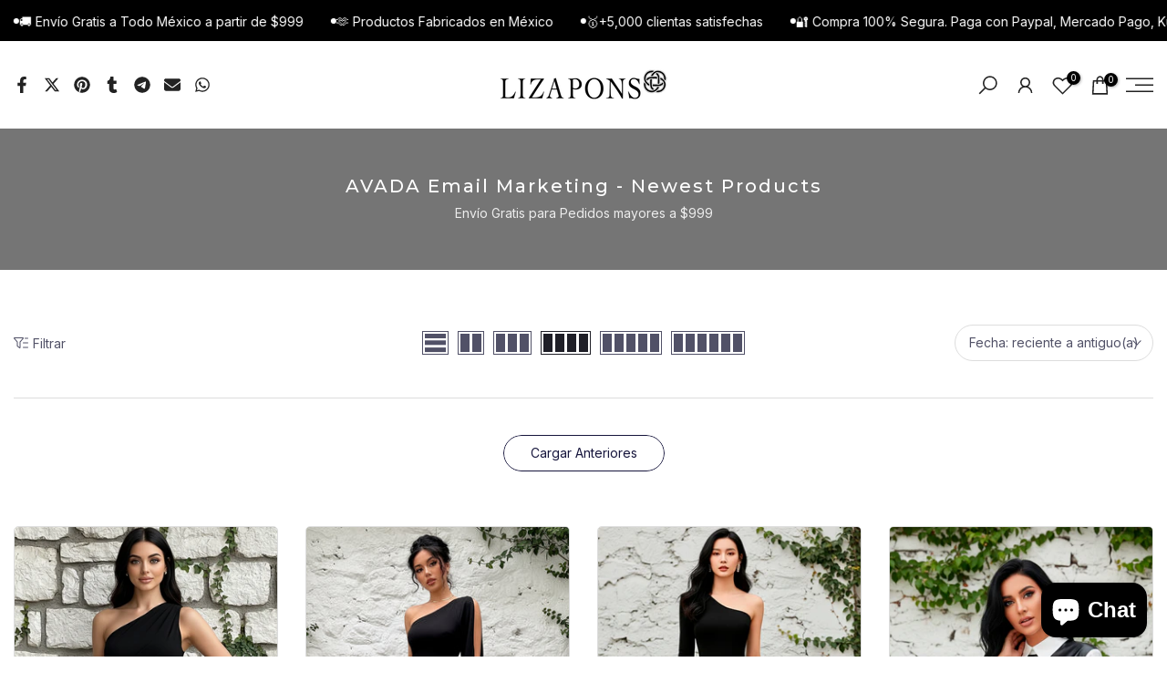

--- FILE ---
content_type: text/html; charset=utf-8
request_url: https://lizapons.com/collections/avada-email-marketing-newest-products?page=2
body_size: 65909
content:
<!doctype html><html class="t4sp-theme t4s-wrapper__wide rtl_false swatch_color_style_2 pr_border_style_2 pr_img_effect_2 enable_eff_img1_true badge_shape_2 css_for_wis_app_true shadow_round_img_true t4s-header__sidebar is-remove-unavai-1 t4_compare_true t4s-sidebar-qv t4s-cart-count-0 t4s-pr-ellipsis-false
 no-js" lang="es">
  <head>
 
<meta charset="utf-8">
    <meta http-equiv="X-UA-Compatible" content="IE=edge">
    <meta name="viewport" content="width=device-width, initial-scale=1, height=device-height, minimum-scale=1.0, maximum-scale=1.0">
    <meta name="theme-color" content="#fff">
    <link rel="canonical" href="https://lizapons.com/collections/avada-email-marketing-newest-products?page=2">
    <link rel="preconnect" href="https://cdn.shopify.com" crossorigin><link rel="shortcut icon" type="image/png" href="//lizapons.com/cdn/shop/files/logo_PNG.png?crop=center&height=32&v=1614313445&width=32"><link id="t4s-favico" rel="apple-touch-icon-precomposed" type="image/png" sizes="152x152" href="//lizapons.com/cdn/shop/files/logo_PNG.png?crop=center&height=152&v=1614313445&width=152"><title>AVADA Email Marketing - Newest Products &ndash; Página 2 &ndash; LIZAPONS</title>
    <meta name="description" content="LIZAPONS es una Marca mexicana de moda femenina en línea con estilos vanguardistas, desde casual hasta formal. Prendas de calidad con atención al detalle y destacar sobre todo por atención al cliente personalizada  y experiencia de compra satisfactoria. Descubre la esencia de la moda femenina mexicana con LIZAPONS.

"><meta name="keywords" content="AVADA Email Marketing - Newest Products, LIZAPONS, lizapons.com"/><meta name="author" content="LIZAPONS">

<meta property="og:site_name" content="LIZAPONS">
<meta property="og:url" content="https://lizapons.com/collections/avada-email-marketing-newest-products?page=2">
<meta property="og:title" content="AVADA Email Marketing - Newest Products">
<meta property="og:type" content="website">
<meta property="og:description" content="LIZAPONS es una Marca mexicana de moda femenina en línea con estilos vanguardistas, desde casual hasta formal. Prendas de calidad con atención al detalle y destacar sobre todo por atención al cliente personalizada  y experiencia de compra satisfactoria. Descubre la esencia de la moda femenina mexicana con LIZAPONS.

"><meta property="og:image" content="http://lizapons.com/cdn/shop/files/liza-pons-opti_67597c73-295d-4ea2-95a5-129950afec08.jpg?v=1625698928">
  <meta property="og:image:secure_url" content="https://lizapons.com/cdn/shop/files/liza-pons-opti_67597c73-295d-4ea2-95a5-129950afec08.jpg?v=1625698928">
  <meta property="og:image:width" content="1200">
  <meta property="og:image:height" content="628"><meta name="twitter:card" content="summary_large_image">
<meta name="twitter:title" content="AVADA Email Marketing - Newest Products">
<meta name="twitter:description" content="LIZAPONS es una Marca mexicana de moda femenina en línea con estilos vanguardistas, desde casual hasta formal. Prendas de calidad con atención al detalle y destacar sobre todo por atención al cliente personalizada  y experiencia de compra satisfactoria. Descubre la esencia de la moda femenina mexicana con LIZAPONS.

"><script src="//lizapons.com/cdn/shop/t/43/assets/lazysizes.min.js?v=10584584933744123821716125899" async="async"></script>
    <script src="//lizapons.com/cdn/shop/t/43/assets/global.min.js?v=4393933175034925681716125899" defer="defer"></script>
    <script>window.performance && window.performance.mark && window.performance.mark('shopify.content_for_header.start');</script><meta name="facebook-domain-verification" content="gxobhyhzwagqhf78boebu6poyncytb">
<meta id="shopify-digital-wallet" name="shopify-digital-wallet" content="/41692725415/digital_wallets/dialog">
<meta name="shopify-checkout-api-token" content="194cda8a99a24f57f240bee04993d657">
<meta id="in-context-paypal-metadata" data-shop-id="41692725415" data-venmo-supported="false" data-environment="production" data-locale="es_ES" data-paypal-v4="true" data-currency="MXN">
<link rel="alternate" type="application/atom+xml" title="Feed" href="/collections/avada-email-marketing-newest-products.atom" />
<link rel="prev" href="/collections/avada-email-marketing-newest-products?page=1">
<link rel="next" href="/collections/avada-email-marketing-newest-products?page=3">
<link rel="alternate" hreflang="x-default" href="https://lizapons.com/collections/avada-email-marketing-newest-products?page=2">
<link rel="alternate" hreflang="en" href="https://lizapons.com/en/collections/avada-email-marketing-newest-products?page=2">
<link rel="alternate" type="application/json+oembed" href="https://lizapons.com/collections/avada-email-marketing-newest-products.oembed?page=2">
<script async="async" src="/checkouts/internal/preloads.js?locale=es-MX"></script>
<script id="shopify-features" type="application/json">{"accessToken":"194cda8a99a24f57f240bee04993d657","betas":["rich-media-storefront-analytics"],"domain":"lizapons.com","predictiveSearch":true,"shopId":41692725415,"locale":"es"}</script>
<script>var Shopify = Shopify || {};
Shopify.shop = "liza-pons.myshopify.com";
Shopify.locale = "es";
Shopify.currency = {"active":"MXN","rate":"1.0"};
Shopify.country = "MX";
Shopify.theme = {"name":"Copia de gecko-6-2-2-official","id":142778532080,"schema_name":"Gecko","schema_version":"6.2.2","theme_store_id":null,"role":"main"};
Shopify.theme.handle = "null";
Shopify.theme.style = {"id":null,"handle":null};
Shopify.cdnHost = "lizapons.com/cdn";
Shopify.routes = Shopify.routes || {};
Shopify.routes.root = "/";</script>
<script type="module">!function(o){(o.Shopify=o.Shopify||{}).modules=!0}(window);</script>
<script>!function(o){function n(){var o=[];function n(){o.push(Array.prototype.slice.apply(arguments))}return n.q=o,n}var t=o.Shopify=o.Shopify||{};t.loadFeatures=n(),t.autoloadFeatures=n()}(window);</script>
<script id="shop-js-analytics" type="application/json">{"pageType":"collection"}</script>
<script defer="defer" async type="module" src="//lizapons.com/cdn/shopifycloud/shop-js/modules/v2/client.init-shop-cart-sync_CKHg5p7x.es.esm.js"></script>
<script defer="defer" async type="module" src="//lizapons.com/cdn/shopifycloud/shop-js/modules/v2/chunk.common_DkoBXfB9.esm.js"></script>
<script type="module">
  await import("//lizapons.com/cdn/shopifycloud/shop-js/modules/v2/client.init-shop-cart-sync_CKHg5p7x.es.esm.js");
await import("//lizapons.com/cdn/shopifycloud/shop-js/modules/v2/chunk.common_DkoBXfB9.esm.js");

  window.Shopify.SignInWithShop?.initShopCartSync?.({"fedCMEnabled":true,"windoidEnabled":true});

</script>
<script>(function() {
  var isLoaded = false;
  function asyncLoad() {
    if (isLoaded) return;
    isLoaded = true;
    var urls = ["https:\/\/cdn1.avada.io\/flying-pages\/module.js?shop=liza-pons.myshopify.com","https:\/\/cdn.shopify.com\/s\/files\/1\/0744\/4856\/8632\/files\/storefront.js?v=1719401049\u0026shop=liza-pons.myshopify.com","https:\/\/doui4jqs03un3.cloudfront.net\/checkout.js.gz?shop=liza-pons.myshopify.com","https:\/\/seo.apps.avada.io\/avada-seo-installed.js?shop=liza-pons.myshopify.com"];
    for (var i = 0; i < urls.length; i++) {
      var s = document.createElement('script');
      s.type = 'text/javascript';
      s.async = true;
      s.src = urls[i];
      var x = document.getElementsByTagName('script')[0];
      x.parentNode.insertBefore(s, x);
    }
  };
  if(window.attachEvent) {
    window.attachEvent('onload', asyncLoad);
  } else {
    window.addEventListener('load', asyncLoad, false);
  }
})();</script>
<script id="__st">var __st={"a":41692725415,"offset":-21600,"reqid":"72955d15-7b4a-4cb7-b40c-b89050db22b9-1766873231","pageurl":"lizapons.com\/collections\/avada-email-marketing-newest-products?page=2","u":"3c16898558d7","p":"collection","rtyp":"collection","rid":278650912935};</script>
<script>window.ShopifyPaypalV4VisibilityTracking = true;</script>
<script id="captcha-bootstrap">!function(){'use strict';const t='contact',e='account',n='new_comment',o=[[t,t],['blogs',n],['comments',n],[t,'customer']],c=[[e,'customer_login'],[e,'guest_login'],[e,'recover_customer_password'],[e,'create_customer']],r=t=>t.map((([t,e])=>`form[action*='/${t}']:not([data-nocaptcha='true']) input[name='form_type'][value='${e}']`)).join(','),a=t=>()=>t?[...document.querySelectorAll(t)].map((t=>t.form)):[];function s(){const t=[...o],e=r(t);return a(e)}const i='password',u='form_key',d=['recaptcha-v3-token','g-recaptcha-response','h-captcha-response',i],f=()=>{try{return window.sessionStorage}catch{return}},m='__shopify_v',_=t=>t.elements[u];function p(t,e,n=!1){try{const o=window.sessionStorage,c=JSON.parse(o.getItem(e)),{data:r}=function(t){const{data:e,action:n}=t;return t[m]||n?{data:e,action:n}:{data:t,action:n}}(c);for(const[e,n]of Object.entries(r))t.elements[e]&&(t.elements[e].value=n);n&&o.removeItem(e)}catch(o){console.error('form repopulation failed',{error:o})}}const l='form_type',E='cptcha';function T(t){t.dataset[E]=!0}const w=window,h=w.document,L='Shopify',v='ce_forms',y='captcha';let A=!1;((t,e)=>{const n=(g='f06e6c50-85a8-45c8-87d0-21a2b65856fe',I='https://cdn.shopify.com/shopifycloud/storefront-forms-hcaptcha/ce_storefront_forms_captcha_hcaptcha.v1.5.2.iife.js',D={infoText:'Protegido por hCaptcha',privacyText:'Privacidad',termsText:'Términos'},(t,e,n)=>{const o=w[L][v],c=o.bindForm;if(c)return c(t,g,e,D).then(n);var r;o.q.push([[t,g,e,D],n]),r=I,A||(h.body.append(Object.assign(h.createElement('script'),{id:'captcha-provider',async:!0,src:r})),A=!0)});var g,I,D;w[L]=w[L]||{},w[L][v]=w[L][v]||{},w[L][v].q=[],w[L][y]=w[L][y]||{},w[L][y].protect=function(t,e){n(t,void 0,e),T(t)},Object.freeze(w[L][y]),function(t,e,n,w,h,L){const[v,y,A,g]=function(t,e,n){const i=e?o:[],u=t?c:[],d=[...i,...u],f=r(d),m=r(i),_=r(d.filter((([t,e])=>n.includes(e))));return[a(f),a(m),a(_),s()]}(w,h,L),I=t=>{const e=t.target;return e instanceof HTMLFormElement?e:e&&e.form},D=t=>v().includes(t);t.addEventListener('submit',(t=>{const e=I(t);if(!e)return;const n=D(e)&&!e.dataset.hcaptchaBound&&!e.dataset.recaptchaBound,o=_(e),c=g().includes(e)&&(!o||!o.value);(n||c)&&t.preventDefault(),c&&!n&&(function(t){try{if(!f())return;!function(t){const e=f();if(!e)return;const n=_(t);if(!n)return;const o=n.value;o&&e.removeItem(o)}(t);const e=Array.from(Array(32),(()=>Math.random().toString(36)[2])).join('');!function(t,e){_(t)||t.append(Object.assign(document.createElement('input'),{type:'hidden',name:u})),t.elements[u].value=e}(t,e),function(t,e){const n=f();if(!n)return;const o=[...t.querySelectorAll(`input[type='${i}']`)].map((({name:t})=>t)),c=[...d,...o],r={};for(const[a,s]of new FormData(t).entries())c.includes(a)||(r[a]=s);n.setItem(e,JSON.stringify({[m]:1,action:t.action,data:r}))}(t,e)}catch(e){console.error('failed to persist form',e)}}(e),e.submit())}));const S=(t,e)=>{t&&!t.dataset[E]&&(n(t,e.some((e=>e===t))),T(t))};for(const o of['focusin','change'])t.addEventListener(o,(t=>{const e=I(t);D(e)&&S(e,y())}));const B=e.get('form_key'),M=e.get(l),P=B&&M;t.addEventListener('DOMContentLoaded',(()=>{const t=y();if(P)for(const e of t)e.elements[l].value===M&&p(e,B);[...new Set([...A(),...v().filter((t=>'true'===t.dataset.shopifyCaptcha))])].forEach((e=>S(e,t)))}))}(h,new URLSearchParams(w.location.search),n,t,e,['guest_login'])})(!0,!0)}();</script>
<script integrity="sha256-4kQ18oKyAcykRKYeNunJcIwy7WH5gtpwJnB7kiuLZ1E=" data-source-attribution="shopify.loadfeatures" defer="defer" src="//lizapons.com/cdn/shopifycloud/storefront/assets/storefront/load_feature-a0a9edcb.js" crossorigin="anonymous"></script>
<script data-source-attribution="shopify.dynamic_checkout.dynamic.init">var Shopify=Shopify||{};Shopify.PaymentButton=Shopify.PaymentButton||{isStorefrontPortableWallets:!0,init:function(){window.Shopify.PaymentButton.init=function(){};var t=document.createElement("script");t.src="https://lizapons.com/cdn/shopifycloud/portable-wallets/latest/portable-wallets.es.js",t.type="module",document.head.appendChild(t)}};
</script>
<script data-source-attribution="shopify.dynamic_checkout.buyer_consent">
  function portableWalletsHideBuyerConsent(e){var t=document.getElementById("shopify-buyer-consent"),n=document.getElementById("shopify-subscription-policy-button");t&&n&&(t.classList.add("hidden"),t.setAttribute("aria-hidden","true"),n.removeEventListener("click",e))}function portableWalletsShowBuyerConsent(e){var t=document.getElementById("shopify-buyer-consent"),n=document.getElementById("shopify-subscription-policy-button");t&&n&&(t.classList.remove("hidden"),t.removeAttribute("aria-hidden"),n.addEventListener("click",e))}window.Shopify?.PaymentButton&&(window.Shopify.PaymentButton.hideBuyerConsent=portableWalletsHideBuyerConsent,window.Shopify.PaymentButton.showBuyerConsent=portableWalletsShowBuyerConsent);
</script>
<script data-source-attribution="shopify.dynamic_checkout.cart.bootstrap">document.addEventListener("DOMContentLoaded",(function(){function t(){return document.querySelector("shopify-accelerated-checkout-cart, shopify-accelerated-checkout")}if(t())Shopify.PaymentButton.init();else{new MutationObserver((function(e,n){t()&&(Shopify.PaymentButton.init(),n.disconnect())})).observe(document.body,{childList:!0,subtree:!0})}}));
</script>
<link id="shopify-accelerated-checkout-styles" rel="stylesheet" media="screen" href="https://lizapons.com/cdn/shopifycloud/portable-wallets/latest/accelerated-checkout-backwards-compat.css" crossorigin="anonymous">
<style id="shopify-accelerated-checkout-cart">
        #shopify-buyer-consent {
  margin-top: 1em;
  display: inline-block;
  width: 100%;
}

#shopify-buyer-consent.hidden {
  display: none;
}

#shopify-subscription-policy-button {
  background: none;
  border: none;
  padding: 0;
  text-decoration: underline;
  font-size: inherit;
  cursor: pointer;
}

#shopify-subscription-policy-button::before {
  box-shadow: none;
}

      </style>

<script>window.performance && window.performance.mark && window.performance.mark('shopify.content_for_header.end');</script>
<link rel="stylesheet" href="https://fonts.googleapis.com/css?family=Inter:300,300i,400,400i,500,500i,600,600i,700,700i,800,800i|Montserrat:300,300i,400,400i,500,500i,600,600i,700,700i,800,800i|Poppins:300,300i,400,400i,500,500i,600,600i,700,700i,800,800i&display=swap" media="print" onload="this.media='all'"><link href="//lizapons.com/cdn/shop/t/43/assets/t4s-base.css?v=117752612218522743601716125899" rel="stylesheet" type="text/css" media="all" /><style data-shopify>:root {
      
      /* CSS Variables */
    --wrapper-mw      : 1420px;
    --font-family-1   : Inter;
    --font-family-2   : Montserrat;
    --font-family-3   : Poppins;
    --font-body-family   : Inter;
    --font-heading-family: Inter;
    
    
    --t4s-success-color       : #428445;
    --t4s-success-color-rgb   : 66, 132, 69;
    --t4s-warning-color       : #e0b252;
    --t4s-warning-color-rgb   : 224, 178, 82;
    --t4s-error-color         : #EB001B;
    --t4s-error-color-rgb     : 235, 0, 27;
    --t4s-light-color         : #ffffff;
    --t4s-dark-color          : #222222;
    --t4s-highlight-color     : #ec0101;
    --t4s-tooltip-background  : #16153c;
    --t4s-tooltip-color       : #fff;
    --primary-sw-color        : #333;
    --primary-sw-color-rgb    : 51, 51, 51;
    --border-sw-color         : #ddd;
    --secondary-sw-color      : #878787;
    --sale-price-color        : #fb4005;
    --primary-price-color     : #1f1f27;
    --secondary-price-color   : #878787;
    
    --t4s-body-background     : #fff;
    --text-color              : #515167;
    --text-color-rgb          : 81, 81, 103;
    --heading-color           : #1f1f27;
    --accent-color            : #16153c;
    --accent-color-rgb        : 22, 21, 60;
    --accent-color-darken     : #010103;
    --accent-color-hover      : var(--accent-color-darken);
    --secondary-color         : #4d5959;
    --secondary-color-rgb     : 77, 89, 89;
    --link-color              : #515167;
    --link-color-hover        : #e96b01;
    --border-color            : #ddd;
    --border-color-rgb        : 221, 221, 221;
    --border-primary-color    : #333;
    --button-background       : #222;
    --button-color            : #fff;
    --button-background-hover : #16153c;
    --button-color-hover      : #fff;

    --btn-radius              : 40px;
    --other-radius            : 0px;

    --sale-badge-background    : #e51515;
    --sale-badge-color         : #fff;
    --new-badge-background     : #149cfe;
    --new-badge-color          : #fff;
    --preorder-badge-background: #28267c;
    --preorder-badge-color     : #fff;
    --soldout-badge-background : #999999;
    --soldout-badge-color      : #fff;
    --custom-badge-background  : #00A500;
    --custom-badge-color       : #fff;/* Shopify related variables */
    --payment-terms-background-color: ;
    
    --lz-background: #f5f5f5;
    --lz-img: url("//lizapons.com/cdn/shop/t/43/assets/t4s_loader.svg?v=53626849292311924811716125954");}

  html {
    font-size: 62.5%;
    height: 100%;
  }

  body {
    overflow-x: hidden;
    margin: 0;
    font-size:14px;
    letter-spacing: 0px;
    color: var(--text-color);
    font-family: var(--font-body-family);
    line-height: 1.7;
    font-weight: 400;
    -webkit-font-smoothing: auto;
    -moz-osx-font-smoothing: auto;
    background-color: var(--t4s-body-background);
  }
  
  /*
  @media screen and (min-width: 750px) {
    body {
      font-size: 1.6rem;
    }
  }
  */

  h1, h2, h3, h4, h5, h6, .t4s_as_title {
    color: var(--heading-color);
    font-family: var(--font-heading-family);
    line-height: 1.4;
    font-weight: 400;
    letter-spacing: 0px;
  }
  h1 { font-size: 37px }
  h2 { font-size: 29px }
  h3 { font-size: 23px }
  h4 { font-size: 18px }
  h5 { font-size: 17px }
  h6 { font-size: 15.5px }
  a,.t4s_as_link {
    /* font-family: var(--font-link-family); */
    color: var(--link-color);
  }
  button,
  input,
  optgroup,
  select,
  textarea {
    border-color: var(--border-color);
  }
  .t4s_as_button,
  button,
  input[type="button"]:not(.t4s-btn),
  input[type="reset"],
  input[type="submit"]:not(.t4s-btn) {
    font-family: var(--font-button-family);
    color: var(--button-color);
    background-color: var(--button-background);
    border-color: var(--button-background);
  }
  
  .t4s-cp,.t4s-color-accent { color : var(--accent-color) }.t4s-ct,.t4s-color-text { color : var(--text-color) }.t4s-ch,.t4ss-color-heading { color : var(--heading-color) }.t4s-csecondary { color : var(--secondary-color) }
  
  .t4s-fnt-fm-1 {
    font-family: var(--font-family-1) !important;
  }
  .t4s-fnt-fm-2 {
    font-family: var(--font-family-2) !important;
  }
  .t4s-fnt-fm-3 {
    font-family: var(--font-family-3) !important;
  }
  .t4s-cr {
    color: var(--t4s-highlight-color);
  }
  .t4s-price__sale { color: var(--primary-price-color); }@media (-moz-touch-enabled: 0), (hover: hover) and (min-width: 1025px){
    a:hover,.t4s_as_link:hover {
      color: var(--link-color-hover);
    }
    .t4s_as_button:hover,
      button:hover,
      input[type="button"]:not(.t4s-btn):hover, 
      input[type="reset"]:hover,
      input[type="submit"]:not(.t4s-btn):hover  {
      color: var(--button-color-hover);
      background-color: var(--button-background-hover);
      border-color: var(--button-background-hover);
    }
  }
  .t4s-fix-overflow.t4s-row { max-width: 100vw;margin-left: auto;margin-right: auto;}.lazyloadt4s-opt {opacity: 1 !important;transition: opacity 0s, transform 1s !important;}.t4s-d-block {display: block;}.t4s-d-none {display: none;}@media (min-width: 768px) {.t4s-d-md-block {display: block;}.t4s-d-md-none {display: none; }}@media (min-width: 1025px) {.t4s-d-lg-block {display: block;}.t4s-d-lg-none {display: none; }}</style><script>
  const isBehaviorSmooth = 'scrollBehavior' in document.documentElement.style && getComputedStyle(document.documentElement).scrollBehavior === 'smooth';
  const t4sXMLHttpRequest = window.XMLHttpRequest, documentElementT4s = document.documentElement; documentElementT4s.className = documentElementT4s.className.replace('no-js', 'js');function loadImageT4s(_this) { _this.classList.add('lazyloadt4sed')};(function() { const matchMediaHoverT4s = (window.matchMedia('(-moz-touch-enabled: 1), (hover: none)')).matches; documentElementT4s.className += ((window.CSS && window.CSS.supports('(position: sticky) or (position: -webkit-sticky)')) ? ' t4sp-sticky' : ' t4sp-no-sticky'); documentElementT4s.className += matchMediaHoverT4s ? ' t4sp-no-hover' : ' t4sp-hover'; window.onpageshow = function() { if (performance.navigation.type === 2) {document.dispatchEvent(new CustomEvent('cart:refresh'))} }; if (!matchMediaHoverT4s && window.width > 1024) { document.addEventListener('mousemove', function(evt) { documentElementT4s.classList.replace('t4sp-no-hover','t4sp-hover'); document.dispatchEvent(new CustomEvent('theme:hover')); }, {once : true} ); } }());</script><link rel="stylesheet" href="//lizapons.com/cdn/shop/t/43/assets/ecomrise-colors.css?v=111603181540343972631716125899" media="print" onload="this.media='all'"><!-- BEGIN app block: shopify://apps/magical-vacations/blocks/magical-vacation-mode/0e1e5a21-6730-48a6-a159-50aec253b0fd --><style>
  :root {
    --mav-font-family: "system_ui"
    , -apple-system, 'Segoe UI', Roboto, 'Helvetica Neue', 'Noto Sans', 'Liberation Sans', Arial, sans-serif, 'Apple Color Emoji', 'Segoe UI Emoji', 'Segoe UI Symbol', 'Noto Color Emoji';
    --mav-font-style: normal;
    --mav-font-weight: 400;
    --mav-font-size-100: 14px;
    --mav-border-radius-1: 4px;
    --mav-border-radius-image: 4px;
    --mav-button-padding-x: 16px;
    --mav-button-padding-y: 7px;
    --mav-color-text: #1f2124;
    --mav-color-bg: #ffffff;
    --mav-color-bg-hover: #f1f2f4;
    --mav-color-bg-input: #ffffff;
    --mav-color-border-strong: #aeb4b9;
    --mav-color-bg-primary: #007a5c;
    --mav-color-bg-primary-hover: #125443;
    --mav-color-border-primary: #007a5c;
    --mav-color-text-on-color: #ffffff;
    --mav-color-text-interactive: #2463bc;
    --mav-color-text-interactive-hover: #144995;
    --mav-color-text-subdued: #6d7175;
    --mav-color-border-critical: ;
    --mav-color-bg-critical-subdued: ;
    --mav-color-text-critical: rgba(197, 40, 12, 1);
  }
</style><magical-vacation-mode data-id="AWEdISkRQd21qa05ZZ__7457738957953183798">
    <script type="application/json" id="scriptData">
      {
        "shop": "https://lizapons.com",
        "cart_url": "/cart",
        "rules" : [],
        "rules_order" : [{"id":"gid:\/\/shopify\/Metaobject\/60295381232","status":"draft"}],
        "message_dynamic_content" : {"shop_name" : "LIZAPONS\n","last_item_placeholder" : ""
        },
        "display_settings": {"banner":{"bannerPosition":"bottom_center"}},
        "display_text": {"banner":{"email_address_label":"Dirección de correo","email_address_placeholder":"Dirección de correo","email_submit":"Informame cuando estén de regreso","popup_dismiss":"Cerrar esta ventana"},"inlineForm":{"email_address_label":"Dirección de correo","email_address_placeholder":"Dirección de correo","email_submit":"Informame cuando estén de regreso","popup_dismiss":"Cerrar esta ventana"},"feedback":{"form_submitted":"Thank you"}},
        "email_form_banner": "\u003cform method=\"post\" action=\"\/contact#vacation-banner-form-body\" id=\"vacation-banner-form-body\" accept-charset=\"UTF-8\" class=\"vacation-banner-form-body\"\u003e\u003cinput type=\"hidden\" name=\"form_type\" value=\"customer\" \/\u003e\u003cinput type=\"hidden\" name=\"utf8\" value=\"✓\" \/\u003e\n    \u003cinput\n      type=\"email\"\n      required\n      class=\"required\"\n      name=\"contact[email]\"\n      placeholder=\"Dirección de correo\" \/\u003e\n    \u003cinput\n      type=\"hidden\"\n      name=\"contact[tags]\"\n      value=\"vacation-mode\" \/\u003e\n    \u003cinput\n      class=\"vacation-banner-button vacation-banner-button--submit\"\n      type=\"submit\"\n      value=\"Informame cuando estén de regreso\" \/\u003e\n  \u003c\/form\u003e\n",
        "email_form_inline": "\u003cform method=\"post\" action=\"\/contact#vacation-banner-form-body\" id=\"vacation-banner-form-body\" accept-charset=\"UTF-8\" class=\"vacation-banner-form-body\"\u003e\u003cinput type=\"hidden\" name=\"form_type\" value=\"customer\" \/\u003e\u003cinput type=\"hidden\" name=\"utf8\" value=\"✓\" \/\u003e\n    \u003cinput\n      type=\"email\"\n      required\n      class=\"required\"\n      name=\"contact[email]\"\n      placeholder=\"Dirección de correo\" \/\u003e\n    \u003cinput\n      type=\"hidden\"\n      name=\"contact[tags]\"\n      value=\"vacation-mode\" \/\u003e\n    \u003cinput\n      class=\"vacation-banner-button vacation-banner-button--submit\"\n      type=\"submit\"\n      value=\"Informame cuando estén de regreso\" \/\u003e\n  \u003c\/form\u003e\n",
        "locale": {
          "required": "Required",
          "required_prompt": "Please complete this required field."
        }
      }
    </script>
  
<script>
    (function () {
      function getCurrentCurrency() {
        return Shopify.currency.active;
      }

      window.currentCurrency = getCurrentCurrency();
    })();
  </script>
</magical-vacation-mode>

<!-- END app block --><!-- BEGIN app block: shopify://apps/ecomposer-builder/blocks/app-embed/a0fc26e1-7741-4773-8b27-39389b4fb4a0 --><!-- DNS Prefetch & Preconnect -->
<link rel="preconnect" href="https://cdn.ecomposer.app" crossorigin>
<link rel="dns-prefetch" href="https://cdn.ecomposer.app">

<link rel="prefetch" href="https://cdn.ecomposer.app/vendors/css/ecom-swiper@11.css" as="style">
<link rel="prefetch" href="https://cdn.ecomposer.app/vendors/js/ecom-swiper@11.0.5.js" as="script">
<link rel="prefetch" href="https://cdn.ecomposer.app/vendors/js/ecom_modal.js" as="script">

<!-- Global CSS --><!-- Custom CSS & JS --><!-- Open Graph Meta Tags for Pages --><!-- Critical Inline Styles -->
<style class="ecom-theme-helper">.ecom-animation{opacity:0}.ecom-animation.animate,.ecom-animation.ecom-animated{opacity:1}.ecom-cart-popup{display:grid;position:fixed;inset:0;z-index:9999999;align-content:center;padding:5px;justify-content:center;align-items:center;justify-items:center}.ecom-cart-popup::before{content:' ';position:absolute;background:#e5e5e5b3;inset:0}.ecom-ajax-loading{cursor:not-allowed;pointer-events:none;opacity:.6}#ecom-toast{visibility:hidden;max-width:50px;height:60px;margin:auto;background-color:#333;color:#fff;text-align:center;border-radius:2px;position:fixed;z-index:1;left:0;right:0;bottom:30px;font-size:17px;display:grid;grid-template-columns:50px auto;align-items:center;justify-content:start;align-content:center;justify-items:start}#ecom-toast.ecom-toast-show{visibility:visible;animation:ecomFadein .5s,ecomExpand .5s .5s,ecomStay 3s 1s,ecomShrink .5s 4s,ecomFadeout .5s 4.5s}#ecom-toast #ecom-toast-icon{width:50px;height:100%;box-sizing:border-box;background-color:#111;color:#fff;padding:5px}#ecom-toast .ecom-toast-icon-svg{width:100%;height:100%;position:relative;vertical-align:middle;margin:auto;text-align:center}#ecom-toast #ecom-toast-desc{color:#fff;padding:16px;overflow:hidden;white-space:nowrap}@media(max-width:768px){#ecom-toast #ecom-toast-desc{white-space:normal;min-width:250px}#ecom-toast{height:auto;min-height:60px}}.ecom__column-full-height{height:100%}@keyframes ecomFadein{from{bottom:0;opacity:0}to{bottom:30px;opacity:1}}@keyframes ecomExpand{from{min-width:50px}to{min-width:var(--ecom-max-width)}}@keyframes ecomStay{from{min-width:var(--ecom-max-width)}to{min-width:var(--ecom-max-width)}}@keyframes ecomShrink{from{min-width:var(--ecom-max-width)}to{min-width:50px}}@keyframes ecomFadeout{from{bottom:30px;opacity:1}to{bottom:60px;opacity:0}}</style>


<!-- EComposer Config Script -->
<script id="ecom-theme-helpers" async>
window.EComposer=window.EComposer||{};(function(){if(!this.configs)this.configs={};this.configs.ajax_cart={enable:false};this.customer=false;this.proxy_path='/apps/ecomposer-visual-page-builder';
this.popupScriptUrl='https://cdn.shopify.com/extensions/019b200c-ceec-7ac9-af95-28c32fd62de8/ecomposer-94/assets/ecom_popup.js';
this.routes={domain:'https://lizapons.com',root_url:'/',collections_url:'/collections',all_products_collection_url:'/collections/all',cart_url:'/cart',cart_add_url:'/cart/add',cart_change_url:'/cart/change',cart_clear_url:'/cart/clear',cart_update_url:'/cart/update',product_recommendations_url:'/recommendations/products'};
this.queryParams={};
if(window.location.search.length){new URLSearchParams(window.location.search).forEach((value,key)=>{this.queryParams[key]=value})}
this.money_format="\u003cspan class=money\u003e${{amount}}\u003c\/span\u003e";
this.money_with_currency_format="\u003cspan class=money\u003e${{amount}} MXN\u003c\/span\u003e";
this.currencyCodeEnabled=true;this.abTestingData = [];this.formatMoney=function(t,e){const r=this.currencyCodeEnabled?this.money_with_currency_format:this.money_format;function a(t,e){return void 0===t?e:t}function o(t,e,r,o){if(e=a(e,2),r=a(r,","),o=a(o,"."),isNaN(t)||null==t)return 0;var n=(t=(t/100).toFixed(e)).split(".");return n[0].replace(/(\d)(?=(\d\d\d)+(?!\d))/g,"$1"+r)+(n[1]?o+n[1]:"")}"string"==typeof t&&(t=t.replace(".",""));var n="",i=/\{\{\s*(\w+)\s*\}\}/,s=e||r;switch(s.match(i)[1]){case"amount":n=o(t,2);break;case"amount_no_decimals":n=o(t,0);break;case"amount_with_comma_separator":n=o(t,2,".",",");break;case"amount_with_space_separator":n=o(t,2," ",",");break;case"amount_with_period_and_space_separator":n=o(t,2," ",".");break;case"amount_no_decimals_with_comma_separator":n=o(t,0,".",",");break;case"amount_no_decimals_with_space_separator":n=o(t,0," ");break;case"amount_with_apostrophe_separator":n=o(t,2,"'",".")}return s.replace(i,n)};
this.resizeImage=function(t,e){try{if(!e||"original"==e||"full"==e||"master"==e)return t;if(-1!==t.indexOf("cdn.shopify.com")||-1!==t.indexOf("/cdn/shop/")){var r=t.match(/\.(jpg|jpeg|gif|png|bmp|bitmap|tiff|tif|webp)((\#[0-9a-z\-]+)?(\?v=.*)?)?$/gim);if(null==r)return null;var a=t.split(r[0]),o=r[0];return a[0]+"_"+e+o}}catch(r){return t}return t};
this.getProduct=function(t){if(!t)return!1;let e=("/"===this.routes.root_url?"":this.routes.root_url)+"/products/"+t+".js?shop="+Shopify.shop;return window.ECOM_LIVE&&(e="/shop/builder/ajax/ecom-proxy/products/"+t+"?shop="+Shopify.shop),window.fetch(e,{headers:{"Content-Type":"application/json"}}).then(t=>t.ok?t.json():false)};
const u=new URLSearchParams(window.location.search);if(u.has("ecom-redirect")){const r=u.get("ecom-redirect");if(r){let d;try{d=decodeURIComponent(r)}catch{return}d=d.trim().replace(/[\r\n\t]/g,"");if(d.length>2e3)return;const p=["javascript:","data:","vbscript:","file:","ftp:","mailto:","tel:","sms:","chrome:","chrome-extension:","moz-extension:","ms-browser-extension:"],l=d.toLowerCase();for(const o of p)if(l.includes(o))return;const x=[/<script/i,/<\/script/i,/javascript:/i,/vbscript:/i,/onload=/i,/onerror=/i,/onclick=/i,/onmouseover=/i,/onfocus=/i,/onblur=/i,/onsubmit=/i,/onchange=/i,/alert\s*\(/i,/confirm\s*\(/i,/prompt\s*\(/i,/document\./i,/window\./i,/eval\s*\(/i];for(const t of x)if(t.test(d))return;if(d.startsWith("/")&&!d.startsWith("//")){if(!/^[a-zA-Z0-9\-._~:/?#[\]@!$&'()*+,;=%]+$/.test(d))return;if(d.includes("../")||d.includes("./"))return;window.location.href=d;return}if(!d.includes("://")&&!d.startsWith("//")){if(!/^[a-zA-Z0-9\-._~:/?#[\]@!$&'()*+,;=%]+$/.test(d))return;if(d.includes("../")||d.includes("./"))return;window.location.href="/"+d;return}let n;try{n=new URL(d)}catch{return}if(!["http:","https:"].includes(n.protocol))return;if(n.port&&(parseInt(n.port)<1||parseInt(n.port)>65535))return;const a=[window.location.hostname];if(a.includes(n.hostname)&&(n.href===d||n.toString()===d))window.location.href=d}}
}).bind(window.EComposer)();
if(window.Shopify&&window.Shopify.designMode&&window.top&&window.top.opener){window.addEventListener("load",function(){window.top.opener.postMessage({action:"ecomposer:loaded"},"*")})}
</script>

<!-- Quickview Script -->
<script id="ecom-theme-quickview" async>
window.EComposer=window.EComposer||{};(function(){this.initQuickview=function(){var enable_qv=false;const qv_wrapper_script=document.querySelector('#ecom-quickview-template-html');if(!qv_wrapper_script)return;const ecom_quickview=document.createElement('div');ecom_quickview.classList.add('ecom-quickview');ecom_quickview.innerHTML=qv_wrapper_script.innerHTML;document.body.prepend(ecom_quickview);const qv_wrapper=ecom_quickview.querySelector('.ecom-quickview__wrapper');const ecomQuickview=function(e){let t=qv_wrapper.querySelector(".ecom-quickview__content-data");if(t){let i=document.createRange().createContextualFragment(e);t.innerHTML="",t.append(i),qv_wrapper.classList.add("ecom-open");let c=new CustomEvent("ecom:quickview:init",{detail:{wrapper:qv_wrapper}});document.dispatchEvent(c),setTimeout(function(){qv_wrapper.classList.add("ecom-display")},500),closeQuickview(t)}},closeQuickview=function(e){let t=qv_wrapper.querySelector(".ecom-quickview__close-btn"),i=qv_wrapper.querySelector(".ecom-quickview__content");function c(t){let o=t.target;do{if(o==i||o&&o.classList&&o.classList.contains("ecom-modal"))return;o=o.parentNode}while(o);o!=i&&(qv_wrapper.classList.add("ecom-remove"),qv_wrapper.classList.remove("ecom-open","ecom-display","ecom-remove"),setTimeout(function(){e.innerHTML=""},300),document.removeEventListener("click",c),document.removeEventListener("keydown",n))}function n(t){(t.isComposing||27===t.keyCode)&&(qv_wrapper.classList.add("ecom-remove"),qv_wrapper.classList.remove("ecom-open","ecom-display","ecom-remove"),setTimeout(function(){e.innerHTML=""},300),document.removeEventListener("keydown",n),document.removeEventListener("click",c))}t&&t.addEventListener("click",function(t){t.preventDefault(),document.removeEventListener("click",c),document.removeEventListener("keydown",n),qv_wrapper.classList.add("ecom-remove"),qv_wrapper.classList.remove("ecom-open","ecom-display","ecom-remove"),setTimeout(function(){e.innerHTML=""},300)}),document.addEventListener("click",c),document.addEventListener("keydown",n)};function quickViewHandler(e){e&&e.preventDefault();let t=this;t.classList&&t.classList.add("ecom-loading");let i=t.classList?t.getAttribute("href"):window.location.pathname;if(i){if(window.location.search.includes("ecom_template_id")){let c=new URLSearchParams(location.search);i=window.location.pathname+"?section_id="+c.get("ecom_template_id")}else i+=(i.includes("?")?"&":"?")+"section_id=ecom-default-template-quickview";fetch(i).then(function(e){return 200==e.status?e.text():window.document.querySelector("#admin-bar-iframe")?(404==e.status?alert("Please create Ecomposer quickview template first!"):alert("Have some problem with quickview!"),t.classList&&t.classList.remove("ecom-loading"),!1):void window.open(new URL(i).pathname,"_blank")}).then(function(e){e&&(ecomQuickview(e),setTimeout(function(){t.classList&&t.classList.remove("ecom-loading")},300))}).catch(function(e){})}}
if(window.location.search.includes('ecom_template_id')){setTimeout(quickViewHandler,1000)}
if(enable_qv){const qv_buttons=document.querySelectorAll('.ecom-product-quickview');if(qv_buttons.length>0){qv_buttons.forEach(function(button,index){button.addEventListener('click',quickViewHandler)})}}
}}).bind(window.EComposer)();
</script>

<!-- Quickview Template -->
<script type="text/template" id="ecom-quickview-template-html">
<div class="ecom-quickview__wrapper ecom-dn"><div class="ecom-quickview__container"><div class="ecom-quickview__content"><div class="ecom-quickview__content-inner"><div class="ecom-quickview__content-data"></div></div><span class="ecom-quickview__close-btn"><svg version="1.1" xmlns="http://www.w3.org/2000/svg" width="32" height="32" viewBox="0 0 32 32"><path d="M10.722 9.969l-0.754 0.754 5.278 5.278-5.253 5.253 0.754 0.754 5.253-5.253 5.253 5.253 0.754-0.754-5.253-5.253 5.278-5.278-0.754-0.754-5.278 5.278z" fill="#000000"></path></svg></span></div></div></div>
</script>

<!-- Quickview Styles -->
<style class="ecom-theme-quickview">.ecom-quickview .ecom-animation{opacity:1}.ecom-quickview__wrapper{opacity:0;display:none;pointer-events:none}.ecom-quickview__wrapper.ecom-open{position:fixed;top:0;left:0;right:0;bottom:0;display:block;pointer-events:auto;z-index:100000;outline:0!important;-webkit-backface-visibility:hidden;opacity:1;transition:all .1s}.ecom-quickview__container{text-align:center;position:absolute;width:100%;height:100%;left:0;top:0;padding:0 8px;box-sizing:border-box;opacity:0;background-color:rgba(0,0,0,.8);transition:opacity .1s}.ecom-quickview__container:before{content:"";display:inline-block;height:100%;vertical-align:middle}.ecom-quickview__wrapper.ecom-display .ecom-quickview__content{visibility:visible;opacity:1;transform:none}.ecom-quickview__content{position:relative;display:inline-block;opacity:0;visibility:hidden;transition:transform .1s,opacity .1s;transform:translateX(-100px)}.ecom-quickview__content-inner{position:relative;display:inline-block;vertical-align:middle;margin:0 auto;text-align:left;z-index:999;overflow-y:auto;max-height:80vh}.ecom-quickview__content-data>.shopify-section{margin:0 auto;max-width:980px;overflow:hidden;position:relative;background-color:#fff;opacity:0}.ecom-quickview__wrapper.ecom-display .ecom-quickview__content-data>.shopify-section{opacity:1;transform:none}.ecom-quickview__wrapper.ecom-display .ecom-quickview__container{opacity:1}.ecom-quickview__wrapper.ecom-remove #shopify-section-ecom-default-template-quickview{opacity:0;transform:translateX(100px)}.ecom-quickview__close-btn{position:fixed!important;top:0;right:0;transform:none;background-color:transparent;color:#000;opacity:0;width:40px;height:40px;transition:.25s;z-index:9999;stroke:#fff}.ecom-quickview__wrapper.ecom-display .ecom-quickview__close-btn{opacity:1}.ecom-quickview__close-btn:hover{cursor:pointer}@media screen and (max-width:1024px){.ecom-quickview__content{position:absolute;inset:0;margin:50px 15px;display:flex}.ecom-quickview__close-btn{right:0}}.ecom-toast-icon-info{display:none}.ecom-toast-error .ecom-toast-icon-info{display:inline!important}.ecom-toast-error .ecom-toast-icon-success{display:none!important}.ecom-toast-icon-success{fill:#fff;width:35px}</style>

<!-- Toast Template -->
<script type="text/template" id="ecom-template-html"><!-- BEGIN app snippet: ecom-toast --><div id="ecom-toast"><div id="ecom-toast-icon"><svg xmlns="http://www.w3.org/2000/svg" class="ecom-toast-icon-svg ecom-toast-icon-info" fill="none" viewBox="0 0 24 24" stroke="currentColor"><path stroke-linecap="round" stroke-linejoin="round" stroke-width="2" d="M13 16h-1v-4h-1m1-4h.01M21 12a9 9 0 11-18 0 9 9 0 0118 0z"/></svg>
<svg class="ecom-toast-icon-svg ecom-toast-icon-success" xmlns="http://www.w3.org/2000/svg" viewBox="0 0 512 512"><path d="M256 8C119 8 8 119 8 256s111 248 248 248 248-111 248-248S393 8 256 8zm0 48c110.5 0 200 89.5 200 200 0 110.5-89.5 200-200 200-110.5 0-200-89.5-200-200 0-110.5 89.5-200 200-200m140.2 130.3l-22.5-22.7c-4.7-4.7-12.3-4.7-17-.1L215.3 303.7l-59.8-60.3c-4.7-4.7-12.3-4.7-17-.1l-22.7 22.5c-4.7 4.7-4.7 12.3-.1 17l90.8 91.5c4.7 4.7 12.3 4.7 17 .1l172.6-171.2c4.7-4.7 4.7-12.3 .1-17z"/></svg>
</div><div id="ecom-toast-desc"></div></div><!-- END app snippet --></script><!-- END app block --><!-- BEGIN app block: shopify://apps/mercado-pago-antifraud-plus/blocks/embed-block/b19ea721-f94a-4308-bee5-0057c043bac5 -->
<!-- BEGIN app snippet: send-melidata-report --><script>
  const MLD_IS_DEV = false;
  const CART_TOKEN_KEY = 'cartToken';
  const USER_SESSION_ID_KEY = 'pf_user_session_id';
  const EVENT_TYPE = 'event';
  const MLD_PLATFORM_NAME = 'shopify';
  const PLATFORM_VERSION = '1.0.0';
  const MLD_PLUGIN_VERSION = '0.1.0';
  const NAVIGATION_DATA_PATH = 'pf/navigation_data';
  const MELIDATA_TRACKS_URL = 'https://api.mercadopago.com/v1/plugins/melidata/tracks';
  const BUSINESS_NAME = 'mercadopago';
  const MLD_MELI_SESSION_ID_KEY = 'meli_session_id';
  const EVENT_NAME = 'navigation_data'

  const SEND_MELIDATA_REPORT_NAME = MLD_IS_DEV ? 'send_melidata_report_test' : 'send_melidata_report';
  const SUCCESS_SENDING_MELIDATA_REPORT_VALUE = 'SUCCESS_SENDING_MELIDATA_REPORT';
  const FAILED_SENDING_MELIDATA_REPORT_VALUE = 'FAILED_SENDING_MELIDATA_REPORT';

  const userAgent = navigator.userAgent;
  const startTime = Date.now();
  const deviceId = sessionStorage.getItem(MLD_MELI_SESSION_ID_KEY) ?? '';
  const cartToken = localStorage.getItem(CART_TOKEN_KEY) ?? '';
  const userSessionId = generateUserSessionId();
  const shopId = __st?.a ?? '';
  const shopUrl = Shopify?.shop ?? '';
  const country = Shopify?.country ?? '';

  const siteIdMap = {
    BR: 'MLB',
    MX: 'MLM',
    CO: 'MCO',
    CL: 'MLC',
    UY: 'MLU',
    PE: 'MPE',
    AR: 'MLA',
  };

  function getSiteId() {
    return siteIdMap[country] ?? 'MLB';
  }

  function detectBrowser() {
    switch (true) {
      case /Edg/.test(userAgent):
        return 'Microsoft Edge';
      case /Chrome/.test(userAgent) && !/Edg/.test(userAgent):
        return 'Chrome';
      case /Firefox/.test(userAgent):
        return 'Firefox';
      case /Safari/.test(userAgent) && !/Chrome/.test(userAgent):
        return 'Safari';
      case /Opera/.test(userAgent) || /OPR/.test(userAgent):
        return 'Opera';
      case /Trident/.test(userAgent) || /MSIE/.test(userAgent):
        return 'Internet Explorer';
      case /Edge/.test(userAgent):
        return 'Microsoft Edge (Legacy)';
      default:
        return 'Unknown';
    }
  }

  function detectDevice() {
    switch (true) {
      case /android/i.test(userAgent):
        return '/mobile/android';
      case /iPad|iPhone|iPod/.test(userAgent):
        return '/mobile/ios';
      case /mobile/i.test(userAgent):
        return '/mobile';
      default:
        return '/web/desktop';
    }
  }

  function getPageTimeCount() {
    const endTime = Date.now();
    const timeSpent = endTime - startTime;
    return timeSpent;
  }

  function buildURLPath(fullUrl) {
    try {
      const url = new URL(fullUrl);
      return url.pathname;
    } catch (error) {
      return '';
    }
  }

  function generateUUID() {
    return 'pf-' + Date.now() + '-' + Math.random().toString(36).substring(2, 9);
  }

  function generateUserSessionId() {
    const uuid = generateUUID();
    const userSessionId = sessionStorage.getItem(USER_SESSION_ID_KEY);
    if (!userSessionId) {
      sessionStorage.setItem(USER_SESSION_ID_KEY, uuid);
      return uuid;
    }
    return userSessionId;
  }

  function sendMelidataReport() {
    try {
      const payload = {
        platform: {
          name: MLD_PLATFORM_NAME,
          version: PLATFORM_VERSION,
          uri: '/',
          location: '/',
        },
        plugin: {
          version: MLD_PLUGIN_VERSION,
        },
        user: {
          uid: userSessionId,
        },
        application: {
          business: BUSINESS_NAME,
          site_id: getSiteId(),
          version: PLATFORM_VERSION,
        },
        device: {
          platform: detectDevice(),
        },
        events: [
          {
            path: NAVIGATION_DATA_PATH,
            id: userSessionId,
            type: EVENT_TYPE,
            user_local_timestamp: new Date().toISOString(),
            metadata_type: EVENT_TYPE,
            metadata: {
              event: {
                element: 'window',
                action: 'load',
                target: 'body',
                label: EVENT_NAME,
              },
              configs: [
                {
                  config_name: 'page_time',
                  new_value: getPageTimeCount().toString(),
                },
                {
                  config_name: 'shop',
                  new_value: shopUrl,
                },
                {
                  config_name: 'shop_id',
                  new_value: String(shopId),
                },
                {
                  config_name: 'pf_user_session_id',
                  new_value: userSessionId,
                },
                {
                  config_name: 'current_page',
                  new_value: location.pathname,
                },
                {
                  config_name: 'last_page',
                  new_value: buildURLPath(document.referrer),
                },
                {
                  config_name: 'is_device_generated',
                  new_value: String(!!deviceId),
                },
                {
                  config_name: 'browser',
                  new_value: detectBrowser(),
                },
                {
                  config_name: 'cart_token',
                  new_value: cartToken.slice(1, -1),
                },
              ],
            },
          },
        ],
      };

      const success = navigator.sendBeacon(MELIDATA_TRACKS_URL, JSON.stringify(payload));
      if (success) {
        registerDatadogEvent(SEND_MELIDATA_REPORT_NAME, SUCCESS_SENDING_MELIDATA_REPORT_VALUE, `[${EVENT_NAME}]`, shopUrl);
      } else {
        registerDatadogEvent(SEND_MELIDATA_REPORT_NAME, FAILED_SENDING_MELIDATA_REPORT_VALUE, `[${EVENT_NAME}]`, shopUrl);
      }
    } catch (error) {
      registerDatadogEvent(SEND_MELIDATA_REPORT_NAME, FAILED_SENDING_MELIDATA_REPORT_VALUE, `[${EVENT_NAME}]: ${error}`, shopUrl);
    }
  }
  window.addEventListener('beforeunload', sendMelidataReport);
</script><!-- END app snippet -->
<!-- END app block --><!-- BEGIN app block: shopify://apps/ecomrise-upsell-bundle/blocks/inactive-tab-message-app-embed/acb8bab5-decc-4989-8fb5-41075963cdef --><script type="application/json" id="ecomrise-inactive-tab-message">
  { "message": ["🔥 No olvides esto..."],"delay": 1000 }
</script>
<!-- END app block --><!-- BEGIN app block: shopify://apps/ta-labels-badges/blocks/bss-pl-config-data/91bfe765-b604-49a1-805e-3599fa600b24 --><script
    id='bss-pl-config-data'
>
	let TAE_StoreId = "43795";
	if (typeof BSS_PL == 'undefined' || TAE_StoreId !== "") {
  		var BSS_PL = {};
		BSS_PL.storeId = 43795;
		BSS_PL.currentPlan = "free";
		BSS_PL.apiServerProduction = "https://product-labels.tech-arms.io";
		BSS_PL.publicAccessToken = "693cddd444ba74bb778fb7b3e91eb278";
		BSS_PL.customerTags = "null";
		BSS_PL.customerId = "null";
		BSS_PL.storeIdCustomOld = 10678;
		BSS_PL.storeIdOldWIthPriority = 12200;
		BSS_PL.storeIdOptimizeAppendLabel = 59637
		BSS_PL.optimizeCodeIds = null; 
		BSS_PL.extendedFeatureIds = null;
		BSS_PL.integration = {"laiReview":{"status":0,"config":[]}};
		BSS_PL.settingsData  = {};
		BSS_PL.configProductMetafields = [];
		BSS_PL.configVariantMetafields = [];
		
		BSS_PL.configData = [].concat({"id":141061,"name":"Untitled label","priority":0,"enable_priority":0,"enable":1,"pages":"1,2,3,4,7,5","related_product_tag":null,"first_image_tags":null,"img_url":"1760118654838-634549617-enviogratislabel21.png","public_img_url":"https://cdn.shopify.com/s/files/1/0416/9272/5415/files/1760118654838-634549617-enviogratislabel21_9f69e4fb-2e2f-466c-90c2-55d42b15aed4.png?v=1760118772","position":0,"apply":null,"product_type":0,"exclude_products":6,"collection_image_type":0,"product":"5458710790311,9111264428272,8115079217392,5983313330343,8115152453872,6014325850279,8144498327792","variant":"","collection":"","exclude_product_ids":"","collection_image":"","inventory":0,"tags":"","excludeTags":"","vendors":"","from_price":null,"to_price":null,"domain_id":43795,"locations":"","enable_allowed_countries":false,"locales":"","enable_allowed_locales":false,"enable_visibility_date":false,"from_date":null,"to_date":null,"enable_discount_range":false,"discount_type":1,"discount_from":null,"discount_to":null,"label_text":"New%20arrival","label_text_color":"#ffffff","label_text_background_color":{"type":"hex","value":"#ff7f50ff"},"label_text_font_size":12,"label_text_no_image":1,"label_text_in_stock":"In Stock","label_text_out_stock":"Sold out","label_shadow":{"blur":"0","h_offset":0,"v_offset":0},"label_opacity":100,"topBottom_padding":4,"border_radius":"0px 0px 0px 0px","border_style":"none","border_size":"0","border_color":"#000000","label_shadow_color":"#808080","label_text_style":0,"label_text_font_family":null,"label_text_font_url":null,"customer_label_preview_image":"https://cdn.shopify.com/s/files/1/0416/9272/5415/files/12_c89df115-f862-4903-a28d-60c6cc8f93b2.jpg?v=1754007930","label_preview_image":"https://cdn.shopify.com/s/files/1/0416/9272/5415/files/12_c89df115-f862-4903-a28d-60c6cc8f93b2.jpg?v=1754007930","label_text_enable":0,"customer_tags":"","exclude_customer_tags":"","customer_type":"allcustomers","exclude_customers":"all_customer_tags","label_on_image":"2","label_type":1,"badge_type":0,"custom_selector":null,"margin_top":0,"margin_bottom":0,"mobile_height_label":null,"mobile_width_label":29,"mobile_font_size_label":12,"emoji":null,"emoji_position":null,"transparent_background":null,"custom_page":null,"check_custom_page":false,"include_custom_page":null,"check_include_custom_page":false,"margin_left":0,"instock":null,"price_range_from":null,"price_range_to":null,"enable_price_range":0,"enable_product_publish":0,"customer_selected_product":null,"selected_product":null,"product_publish_from":null,"product_publish_to":null,"enable_countdown_timer":0,"option_format_countdown":0,"countdown_time":null,"option_end_countdown":null,"start_day_countdown":null,"countdown_type":1,"countdown_daily_from_time":null,"countdown_daily_to_time":null,"countdown_interval_start_time":null,"countdown_interval_length":null,"countdown_interval_break_length":null,"public_url_s3":"https://shopify-production-product-labels.s3.us-east-2.amazonaws.com/public/static/base/images/customer/43795/1760118654838-634549617-enviogratislabel21.png","enable_visibility_period":0,"visibility_period":1,"createdAt":"2024-11-07T13:43:55.000Z","customer_ids":"","exclude_customer_ids":"","angle":0,"toolTipText":"","label_shape":"rectangle","label_shape_type":1,"mobile_fixed_percent_label":"percentage","desktop_width_label":26,"desktop_height_label":null,"desktop_fixed_percent_label":"percentage","mobile_position":0,"desktop_label_unlimited_top":0,"desktop_label_unlimited_left":0,"mobile_label_unlimited_top":0,"mobile_label_unlimited_left":0,"mobile_margin_top":0,"mobile_margin_left":0,"mobile_config_label_enable":0,"mobile_default_config":1,"mobile_margin_bottom":0,"enable_fixed_time":0,"fixed_time":null,"statusLabelHoverText":0,"labelHoverTextLink":{"url":"","is_open_in_newtab":true},"labelAltText":"","statusLabelAltText":0,"enable_badge_stock":0,"badge_stock_style":1,"badge_stock_config":null,"enable_multi_badge":0,"animation_type":0,"animation_duration":2,"animation_repeat_option":0,"animation_repeat":0,"desktop_show_badges":1,"mobile_show_badges":1,"desktop_show_labels":1,"mobile_show_labels":1,"label_text_unlimited_stock":"Unlimited Stock","img_plan_id":13,"label_badge_type":"image","deletedAt":null,"desktop_lock_aspect_ratio":true,"mobile_lock_aspect_ratio":true,"img_aspect_ratio":1,"preview_board_width":303,"preview_board_height":404,"set_size_on_mobile":true,"set_position_on_mobile":false,"set_margin_on_mobile":false,"from_stock":0,"to_stock":0,"condition_product_title":"{\"enabled\":false,\"type\":1,\"content\":\"\"}","conditions_apply_type":"{\"discount\":1,\"price\":1,\"inventory\":1}","public_font_url":null,"font_size_ratio":null,"group_ids":null,"metafields":"{\"valueProductMetafield\":[],\"valueVariantMetafield\":[],\"matching_type\":1,\"metafield_type\":1}","no_ratio_height":false,"updatedAt":"2025-10-10T17:52:53.000Z","multipleBadge":null,"translations":[],"label_id":141061,"label_text_id":141061,"bg_style":"solid"},{"id":113542,"name":"Untitled label","priority":0,"enable_priority":0,"enable":1,"pages":"1,2,3,4,7","related_product_tag":null,"first_image_tags":null,"img_url":"1711130194535-36022734-16.png","public_img_url":"https://cdn.shopify.com/s/files/1/0416/9272/5415/files/1711130194535-36022734-16.png?v=1711130208","position":8,"apply":0,"product_type":0,"exclude_products":6,"collection_image_type":0,"product":"5458710790311,6077456744615,6287292727463,6904213602471,7352165826800,8537949110512","variant":"","collection":"","exclude_product_ids":"","collection_image":"","inventory":0,"tags":"","excludeTags":"","vendors":"","from_price":null,"to_price":null,"domain_id":43795,"locations":"","enable_allowed_countries":false,"locales":"","enable_allowed_locales":false,"enable_visibility_date":false,"from_date":null,"to_date":null,"enable_discount_range":false,"discount_type":1,"discount_from":null,"discount_to":null,"label_text":"New%20arrival","label_text_color":"#ffffff","label_text_background_color":{"type":"hex","value":"#ff7f50ff"},"label_text_font_size":12,"label_text_no_image":1,"label_text_in_stock":"In Stock","label_text_out_stock":"Sold out","label_shadow":{"blur":"0","h_offset":0,"v_offset":0},"label_opacity":100,"topBottom_padding":4,"border_radius":"0px 0px 0px 0px","border_style":"none","border_size":"0","border_color":"#000000","label_shadow_color":"#808080","label_text_style":0,"label_text_font_family":null,"label_text_font_url":null,"customer_label_preview_image":"https://cdn.shopify.com/s/files/1/0416/9272/5415/files/12_c89df115-f862-4903-a28d-60c6cc8f93b2.jpg?v=1754007930","label_preview_image":"https://cdn.shopify.com/s/files/1/0416/9272/5415/files/12_c89df115-f862-4903-a28d-60c6cc8f93b2.jpg?v=1754007930","label_text_enable":0,"customer_tags":"","exclude_customer_tags":"","customer_type":"allcustomers","exclude_customers":"all_customer_tags","label_on_image":"2","label_type":1,"badge_type":0,"custom_selector":null,"margin_top":0,"margin_bottom":0,"mobile_height_label":null,"mobile_width_label":28,"mobile_font_size_label":12,"emoji":null,"emoji_position":null,"transparent_background":null,"custom_page":null,"check_custom_page":false,"include_custom_page":null,"check_include_custom_page":false,"margin_left":0,"instock":null,"price_range_from":null,"price_range_to":null,"enable_price_range":0,"enable_product_publish":0,"customer_selected_product":null,"selected_product":null,"product_publish_from":null,"product_publish_to":null,"enable_countdown_timer":0,"option_format_countdown":0,"countdown_time":null,"option_end_countdown":null,"start_day_countdown":null,"countdown_type":1,"countdown_daily_from_time":null,"countdown_daily_to_time":null,"countdown_interval_start_time":null,"countdown_interval_length":null,"countdown_interval_break_length":null,"public_url_s3":"https://shopify-production-product-labels.s3.us-east-2.amazonaws.com/public/static/base/images/customer/43795/1711130194535-36022734-16.png","enable_visibility_period":0,"visibility_period":1,"createdAt":"2024-03-22T15:58:55.000Z","customer_ids":"","exclude_customer_ids":"","angle":0,"toolTipText":"","label_shape":"rectangle","label_shape_type":1,"mobile_fixed_percent_label":"percentage","desktop_width_label":22,"desktop_height_label":null,"desktop_fixed_percent_label":"percentage","mobile_position":6,"desktop_label_unlimited_top":78,"desktop_label_unlimited_left":78,"mobile_label_unlimited_top":72,"mobile_label_unlimited_left":0,"mobile_margin_top":0,"mobile_margin_left":0,"mobile_config_label_enable":null,"mobile_default_config":1,"mobile_margin_bottom":0,"enable_fixed_time":0,"fixed_time":null,"statusLabelHoverText":0,"labelHoverTextLink":{"url":"","is_open_in_newtab":true},"labelAltText":"","statusLabelAltText":0,"enable_badge_stock":0,"badge_stock_style":1,"badge_stock_config":null,"enable_multi_badge":0,"animation_type":0,"animation_duration":2,"animation_repeat_option":0,"animation_repeat":0,"desktop_show_badges":1,"mobile_show_badges":1,"desktop_show_labels":1,"mobile_show_labels":1,"label_text_unlimited_stock":"Unlimited Stock","img_plan_id":13,"label_badge_type":"image","deletedAt":null,"desktop_lock_aspect_ratio":true,"mobile_lock_aspect_ratio":true,"img_aspect_ratio":1,"preview_board_width":490,"preview_board_height":653,"set_size_on_mobile":true,"set_position_on_mobile":true,"set_margin_on_mobile":true,"from_stock":0,"to_stock":0,"condition_product_title":"{\"enable\":false,\"type\":1,\"content\":\"\"}","conditions_apply_type":"{\"discount\":1,\"price\":1,\"inventory\":1}","public_font_url":null,"font_size_ratio":null,"group_ids":null,"metafields":"{\"valueProductMetafield\":[],\"valueVariantMetafield\":[],\"matching_type\":1,\"metafield_type\":1}","no_ratio_height":false,"updatedAt":"2025-10-10T17:55:51.000Z","multipleBadge":null,"translations":[],"label_id":113542,"label_text_id":113542,"bg_style":"solid"},);

		
		BSS_PL.configDataBanner = [].concat();

		
		BSS_PL.configDataPopup = [].concat();

		
		BSS_PL.configDataLabelGroup = [].concat();
		
		
		BSS_PL.collectionID = ``;
		BSS_PL.collectionHandle = ``;
		BSS_PL.collectionTitle = ``;

		
		BSS_PL.conditionConfigData = [].concat();
	}
</script>



    <script id='fixBugForStore43795'>
		
function bssFixSupportAppendHtmlLabel($, BSS_PL, parent, page, htmlLabel) {
  let appended = false;
  if(page == 'products' && $(parent).hasClass('t4s-product__media-item')) {
    $(parent).append(htmlLabel);
    appended = true;
  }

  if($(parent).hasClass('t4s-product-inner') && $(parent).find('.t4s-product-img').length) {
    $(parent).find('.t4s-product-img').append(htmlLabel);
    appended = true;
  }
  return appended;
}

function bssFixSupportItemHandle($, page, handle, handleProductPage, prodUrl, item, isCartPage) {
  if(page == 'products') {
    $('.t4s-product__media-item').attr('data-handle', handleProductPage);
  }
  return handle;
}

    </script>


<style>
    
    

</style>

<script>
    function bssLoadScripts(src, callback, isDefer = false) {
        const scriptTag = document.createElement('script');
        document.head.appendChild(scriptTag);
        scriptTag.src = src;
        if (isDefer) {
            scriptTag.defer = true;
        } else {
            scriptTag.async = true;
        }
        if (callback) {
            scriptTag.addEventListener('load', function () {
                callback();
            });
        }
    }
    const scriptUrls = [
        "https://cdn.shopify.com/extensions/019b4ab5-8c3e-7f9f-aa3c-9998cc19d806/product-label-546/assets/bss-pl-init-helper.js",
        "https://cdn.shopify.com/extensions/019b4ab5-8c3e-7f9f-aa3c-9998cc19d806/product-label-546/assets/bss-pl-init-config-run-scripts.js",
    ];
    Promise.all(scriptUrls.map((script) => new Promise((resolve) => bssLoadScripts(script, resolve)))).then((res) => {
        console.log('BSS scripts loaded');
        window.bssScriptsLoaded = true;
    });

	function bssInitScripts() {
		if (BSS_PL.configData.length) {
			const enabledFeature = [
				{ type: 1, script: "https://cdn.shopify.com/extensions/019b4ab5-8c3e-7f9f-aa3c-9998cc19d806/product-label-546/assets/bss-pl-init-for-label.js" },
				{ type: 2, badge: [0, 7, 8], script: "https://cdn.shopify.com/extensions/019b4ab5-8c3e-7f9f-aa3c-9998cc19d806/product-label-546/assets/bss-pl-init-for-badge-product-name.js" },
				{ type: 2, badge: [1, 11], script: "https://cdn.shopify.com/extensions/019b4ab5-8c3e-7f9f-aa3c-9998cc19d806/product-label-546/assets/bss-pl-init-for-badge-product-image.js" },
				{ type: 2, badge: 2, script: "https://cdn.shopify.com/extensions/019b4ab5-8c3e-7f9f-aa3c-9998cc19d806/product-label-546/assets/bss-pl-init-for-badge-custom-selector.js" },
				{ type: 2, badge: [3, 9, 10], script: "https://cdn.shopify.com/extensions/019b4ab5-8c3e-7f9f-aa3c-9998cc19d806/product-label-546/assets/bss-pl-init-for-badge-price.js" },
				{ type: 2, badge: 4, script: "https://cdn.shopify.com/extensions/019b4ab5-8c3e-7f9f-aa3c-9998cc19d806/product-label-546/assets/bss-pl-init-for-badge-add-to-cart-btn.js" },
				{ type: 2, badge: 5, script: "https://cdn.shopify.com/extensions/019b4ab5-8c3e-7f9f-aa3c-9998cc19d806/product-label-546/assets/bss-pl-init-for-badge-quantity-box.js" },
				{ type: 2, badge: 6, script: "https://cdn.shopify.com/extensions/019b4ab5-8c3e-7f9f-aa3c-9998cc19d806/product-label-546/assets/bss-pl-init-for-badge-buy-it-now-btn.js" }
			]
				.filter(({ type, badge }) => BSS_PL.configData.some(item => item.label_type === type && (badge === undefined || (Array.isArray(badge) ? badge.includes(item.badge_type) : item.badge_type === badge))) || (type === 1 && BSS_PL.configDataLabelGroup && BSS_PL.configDataLabelGroup.length))
				.map(({ script }) => script);
				
            enabledFeature.forEach((src) => bssLoadScripts(src));

            if (enabledFeature.length) {
                const src = "https://cdn.shopify.com/extensions/019b4ab5-8c3e-7f9f-aa3c-9998cc19d806/product-label-546/assets/bss-product-label-js.js";
                bssLoadScripts(src);
            }
        }

        if (BSS_PL.configDataBanner && BSS_PL.configDataBanner.length) {
            const src = "https://cdn.shopify.com/extensions/019b4ab5-8c3e-7f9f-aa3c-9998cc19d806/product-label-546/assets/bss-product-label-banner.js";
            bssLoadScripts(src);
        }

        if (BSS_PL.configDataPopup && BSS_PL.configDataPopup.length) {
            const src = "https://cdn.shopify.com/extensions/019b4ab5-8c3e-7f9f-aa3c-9998cc19d806/product-label-546/assets/bss-product-label-popup.js";
            bssLoadScripts(src);
        }

        if (window.location.search.includes('bss-pl-custom-selector')) {
            const src = "https://cdn.shopify.com/extensions/019b4ab5-8c3e-7f9f-aa3c-9998cc19d806/product-label-546/assets/bss-product-label-custom-position.js";
            bssLoadScripts(src, null, true);
        }
    }
    bssInitScripts();
</script>


<!-- END app block --><!-- BEGIN app block: shopify://apps/ecomrise-upsell-bundle/blocks/favicon-app-embed/acb8bab5-decc-4989-8fb5-41075963cdef --><script
  type="application/json"
  id="ecomrise-favicon-cart-count"
  data-js='{ "bgColor" : "#34c134", "textColor" : "#fff", "type" : "circle", "animation": "slide", "position" : "down", "cartCount" : 0 }'
  defer="defer"></script>
<!-- END app block --><!-- BEGIN app block: shopify://apps/ecomrise-upsell-bundle/blocks/app-embed/acb8bab5-decc-4989-8fb5-41075963cdef --><meta id="er-bundle-script" content="https://cdn.shopify.com/extensions/019a9ec6-06d5-756e-bd61-588cd760fee4/hedana-174/assets/product_bundles.js">
<meta id="er-bundle-css" content="https://cdn.shopify.com/extensions/019a9ec6-06d5-756e-bd61-588cd760fee4/hedana-174/assets/product_bundles.css">
<meta id="er-cart-upsell-script" content="https://cdn.shopify.com/extensions/019a9ec6-06d5-756e-bd61-588cd760fee4/hedana-174/assets/cart_upsell.js">
<meta id="er-cart-upsell-css" content="https://cdn.shopify.com/extensions/019a9ec6-06d5-756e-bd61-588cd760fee4/hedana-174/assets/cart_upsell.css">

<script>
	window.EComRise = window.EComRise || {};

	(function() {
		this.enableEmbed = true;
		this.installed_apps = {
			'volume_discounts' :true,
			'product_bundles' :false,
			'cart_upsell' : true,
			'buyx_gety' :true,
			'shoppable_video' :false,
		}
		this.shop = this.shop || {};
		this.shop.analytics =false;
		this.shop.permissions ={"sale_notification_limit":100000,"bundles_limit_order":{"limit":100000,"type":"limit"},"volume_limit_order":{"limit":100000,"type":"limit"}};
		this.shop.plan = 1;
		this.settings = this.settings || {};
		this.settings.baseUrl = '/';
		this.data = {};this.data.volume_discount = {
				data : [{"id":"65f38c804d23c1eccd035172","status":"active","title":"Special Offer","active_date":"2024-03-14T23:46:16.923000Z","end_date":null,"apply_to":null,"rules":[{"quantity":3,"value":"15","type":"PERCENTAGE"}],"apply_type":"all","settings":{"bg_color":"#ffffff","min_width":400,"padding":15,"layout":"list","action_btn_font_size":14,"action_btn_border_radius":4,"action_btn_color":"#ffffff","action_btn_bg":"#000000","rule_gap":10,"rule_font_size":14,"rule_border_radius":6,"rule_color":"#000000","rule_bg":"#ebfafa","rule_radio_color":"#349c95","rule_on_offer_price":true,"rule_on_offer_total_price":true,"grid_border_color":"#d5d5d5","grid_heading_color":"#000000","grid_heading_bg":"#d9edf7","grid_heading_font_size":16,"grid_heading_alignment":"center","grid_body_color":"#000000","grid_body_price_color":"#fd0000","grid_body_bg":"#ffffff","grid_body_font_size":14,"grid_body_alignment":"center"}}],
				locale: {"discount":"Volume Discount","text_atc":"Choose this deal","text_min_qty":"Minimum quantity","text_offer":"Discount","text_total":"Total","text_off":"Off","text_rule":"Buy {quantity} items for {value} OFF per item"}
			};this.money_format = "\u003cspan class=money\u003e${{amount}}\u003c\/span\u003e";
		this.money_with_currency_format = "\u003cspan class=money\u003e${{amount}} MXN\u003c\/span\u003e";
		this.currencyCodeEnabled = true;
		this.formatMoney = function(t, e) {
				const money_format = this.currencyCodeEnabled ? this.money_with_currency_format : this.money_format
				function n(t, e) {
						return void 0 === t ? e : t
				}
				function o(t, e, o, i) {
						if (e = n(e, 2),
						o = n(o, ","),
						i = n(i, "."),
						isNaN(t) || null == t)
								return 0;
						var r = (t = (t / 100).toFixed(e)).split(".");
						return r[0].replace(/(\d)(?=(\d\d\d)+(?!\d))/g, "$1" + o) + (r[1] ? i + r[1] : "")
				}
				"string" == typeof t && (t = t.replace(".", ""));
				var i = ""
				, r = /\{\{\s*(\w+)\s*\}\}/
				, a = e || money_format;
				switch (a.match(r)[1]) {
				case "amount":
						i = o(t, 2);
						break;
				case "amount_no_decimals":
						i = o(t, 0);
						break;
				case "amount_with_comma_separator":
						i = o(t, 2, ".", ",");
						break;
				case "amount_with_space_separator":
						i = o(t, 2, " ", ",");
						break;
				case "amount_with_period_and_space_separator":
						i = o(t, 2, " ", ".");
						break;
				case "amount_no_decimals_with_comma_separator":
						i = o(t, 0, ".", ",");
						break;
				case "amount_no_decimals_with_space_separator":
						i = o(t, 0, " ");
						break;
				case "amount_with_apostrophe_separator":
						i = o(t, 2, "'", ".")
				}
				return a.replace(r, i)
		};
		if(window.Shopify && window.Shopify.designMode && window.top && window.top.opener){
        window.addEventListener("load", function(){
            window.top.opener.postMessage({
                action: "ecomrise:loaded",
            }, "*");
        });
    }}.bind(window.EComRise)());

document.addEventListener('DOMContentLoaded', function() {
	(async function() {
		const scripts = [];
		function addScriptIfEnabled(condition, scriptConfigs) {
				if (condition) {
						scripts.push(...scriptConfigs);
				}
		}if (scripts.length) {
				try {
						const asyncLoad = scripts.map(s => loadScript(s.el.content, s.id, s.type));
						await Promise.all(asyncLoad);
				} catch (error) {
						console.error('Error loading scripts:', error);
				}
		}

		async function loadScript(src, id, type = "script") {
				return new Promise((resolve, reject) => {
						const existingScript = document.getElementById(`${type}${id}`);

						if (existingScript) {
								resolve();
								return;
						}

						const script = document.createElement(type === 'script' ? 'script' : 'link');

						if (type === "script") {
								script.src = src;
								script.type = 'text/javascript';
						} else {
								script.href = src;
								script.rel = "stylesheet";
						}

						script.id = `${type}${id}`;
						script.onerror = (error) => reject(new Error(`Failed to load ${type}: ${src}`));

						if (type === 'script') {
								script.onload = () => {
										replaceEmbeddedBundles();
										resolve();
								};
						} else {
								script.onload = resolve;
						}

						document.head.appendChild(script);
				});
		}

		function replaceEmbeddedBundles() {
				const embeds = document.querySelectorAll(".er-bundle-element-embed");
				embeds.forEach(function (embed) {
						const id = embed.dataset.id;
						if (!id) return;

						const bundle = document.createElement("er-product-bundle");
						bundle.setAttribute("data-bundle-id", id);
						embed.outerHTML = bundle.outerHTML;
				});
		}
		})();})
</script>

<!-- END app block --><!-- BEGIN app block: shopify://apps/lai-product-reviews/blocks/appBlockEmbed/cad3c6c6-329e-4416-ba74-b79359b5b6e1 -->
<script>
    function getUrlParameterExt(sParam) {
        let sPageURL = window.location.search.substring(1);
        let sURLVariables= sPageURL.split('&');
        let sParameterName;
        let i;
        for (i = 0; i < sURLVariables.length; i++) {
            sParameterName = sURLVariables[i].split('=');

            if (sParameterName[0] === sParam) {
                return sParameterName[1] === undefined ? true : decodeURIComponent(reFixParamUrlFromMailExt(sParameterName[1]));
            }
        }
    };
    function reFixParamUrlFromMailExt(value) {
        return value ? value.replace(/\+/g, ' ') : value;
    };
    var scmCustomDataExt= {};
    if(getUrlParameterExt('lai-test') == '1'){
        scmCustomDataExt= {
            'cdn' : 'https://reviews-importer.test',
            'minJs' : false
        }
        var laiScriptTagGlobal =  {
            "url" : "https://reviews-importer.test/js/frontend/version-14/reviews-scripttag.js?version=4"
        };
    }
</script>
<!-- BEGIN app snippet: lang --><script>
    var scmCustomData = (typeof scmCustomData == "undefined" || scmCustomData == null) ? null : scmCustomData;
    var scmLanguage = (typeof scmLanguage == "undefined" || scmLanguage == null) ? `
  {
    "box_reviews": {
      "title_info": "Opiniones de los usuarios",
      "average_info": "de 5",
      "before_number": "Residencia en",
      "after_number": " reseñas",
      "all_reviews": "Todas las reseñas",
        "highlight_tab": "Reseñas de otros productos",
      "reviews_tab": "Reseñas"
    },
    "box_write": {
      "title_write": "Escribe una reseña",
      "before_star": "Tu clasificación",
      "input_name": "Su nombre",
      "input_email": "Tu correo electrónico",
      "input_text_area": "Ingrese sus comentarios aquí",
      "input_photo": "Añadir foto",
      "button_write": "Enviar opinión",
      "write_cancel": "Cancelar",
      "message_error_character": "Reemplace el carácter &#39;&lt;,&gt;&#39; con el carácter equivalente",
      "message_error_file_upload": "Cargue un archivo de menos de 4 MB.",
      "message_error_video_upload": "Cargue un archivo de video de menos de 50 MB",
      "message_error_type_media_upload": "No es compatible con este archivo.",
      "message_success": "¡Gracias!",
      "message_fail": "¡Enviado sin éxito!",
       "purchase_to_leave_reviews": "Realice una compra a través de esta dirección de correo electrónico para dejarnos comentarios.",
      "log_in_to_leave_reviews": "Inicie sesión en una cuenta para dejarnos comentarios.",
      "purchase_to_a_specific_product": "Realice una compra de este producto a través de esta dirección de correo electrónico para dejarnos comentarios."
    },
    "reviews_list": {
      "view_product": "ver producto",
      "read_more": "Leer más",
      "helpful": "Translation missing: es.smart_aliexpress_review.reviews_list.helpful",
      "reply": "respondió",
      "button_load_more": "Carga más",
      "purchased": "comprado"
    },
    "sort_box" : {
        "reviews": "Ordenar reseñas",
        "content": "Ordenar por contenido",
        "pictures": "Ordenar por foto",
        "date": "Ordenar por fecha",
        "rating": "Ordenar por tarifa"
    },
    "empty_page" : {
        "title": "Opiniones de los usuarios",
        "des": "Este producto no tiene reseña. Sea el primero en revisarlo"
    },
    "thank_you" : {
        "title": "¡Tu reseña ha sido enviada!",
        "des": "Este mensaje se cerrará automáticamente en 8 segundos."
    },
    "discount": {
      "title": "Use el siguiente código de descuento para {{discount_value}} de descuento en su próxima compra",
      "des": "También te lo enviamos por email",
      "action": "Continuar",
      "badge": "Obtenga un descuento de {{discount_value}}",
      "coupon_waiting_message": "Gracias por revisar nuestro producto. El código de descuento se enviará a su correo electrónico una vez que se apruebe la revisión.",
      "photo": "¡Sube reseñas de fotos para obtener {{discount_value}} de descuento al instante!"
    },
    "qa": {
        "qaAnswerField": "Tu respuesta",
        "qaQuestionField": "Tu pregunta",
        "qaTitle": "Preguntas",
        "qaFormTitle": "Hacer una pregunta",
        "qaQuestionTitle": "Pregunta:",
        "qaAnswerTitle": "Respuesta:",
        "qaStoreOwnerBadge": "Dueño de tienda",
        "qaPastBuyerBadge": "Cliente anterior",
        "qaSuccessMessage": "¡Gracias!",
        "qaFailMessage": "¡Enviado sin éxito!",
        "qaAskQuestionBtn": "Hacer una pregunta",
        "qaSubmitQuestionBtn": "Enviar pregunta",
        "qaSubmitAnswerBtn": "Enviar respuesta",
        "qaReplyBtn": "Responder",
        "qaLoadMoreAnswerBtn": "Ver más respuestas"
    }
  }` : scmLanguage;
</script><!-- END app snippet -->
<!-- BEGIN app snippet: appBlockEmbedVersion14 --><meta id="scm-reviews-shopSetting" data-shop='{"hasCssCustom":true,"starColor":"#f5d60e","starStyle":"star","textPrimary":"#000000","textSecondary":"#a3a3a3","font":"Poppins","width":"1141px","reviewBg":"#f6f6f8","sort":"photo","jsonLd":true,"itemPerLoad":"10","showVote":true,"voteColor":"#000000","header_headerQuickLayout":"default-2","header_showStatistic":true,"header_avgRatingShape":"square","header_avgRatingColor":"#000000","header_starArrange":"vertical","header_writeReviewBtnShape":"square","header_writeReviewBtnColor":"#000000","header_writeReviewBtnTextColor":"#ffffff","header_submitBtnShape":"square","header_submitBtnColor":"#000000","header_submitBtnTextColor":"#ffffff","header_reviewForm":false,"header_reviewFormat":"toggle","body_customerName":"last","body_customerAvatarShape":"round","body_customerAvatarDisplay":"text","body_verifyBadge":true,"body_verifyBadgeColor":"#004ccc","body_showFlag":false,"body_flag":"retangle","body_layout":"list","body_bodyQuickLayout":"default-3","body_reviewPhoto":true,"body_date":false,"body_dateFormat":"dd-MM-yyyy","body_contentAlign":"center","body_bgReview":"#f6f6f8","lazyLoad":false,"isLimitContent":false,"limitContentCharacters":"501","highlightTabEnabled":false,"paginationType":"load-more","show_2_widget":true,"custom":false,"twoColumnsOnMobile":true,"hiddenNoneReviews":false,"useAutoRTL":true,"starRating_color":"#FFC700","starRating_SingularReview":"{{n}} review","starRating_PluralReview":"{{n}} reviews","starRating_EmptyReview":"No review","starRating_showText":false,"starRating_hideIfNoReviews":true,"showHiddenStar":"1","popSetting":{"state":true,"source":[],"clickType":"product","clickValue":"","rating":5,"photo":false,"content":false,"initialDelay":10,"delayBetween":10,"displayTime":5,"maxPopups":5,"repeatAfter":10,"pages":["cart","collection","index","product"],"position":"bottom-left","format":"vertical","backgroundType":"solid","backgroundValue":"#0560d6","starColor":"#fec401","showDate":true,"textFont":"Nunito Sans","textColor":"#ffffff","hideMobile":true},"popEnabled":true,"homepage_type":"default-4","homepage_layout":"grid","homepage_slider":true,"homepage_desktopItems":3,"homepage_smallDesktopItems":3,"homepage_tabletItems":2,"homepage_mobileItems":1,"homepage_autoSlider":false,"homepage_delaySlider":2000,"showSubmitImage":true,"checkSortReview":true,"canUseReviewPerLoad":true,"videosPerReview":false,"videoEnabled":false,"shopPlan":{"grid":true,"testimonial":false,"gallery":false,"cardCarousel":true,"highlight":false,"pop":true},"discountEnabled":false,"discountValue":"15%","loginRequireEnabled":false,"orderRequireEnabled":false,"orderProductRequireEnabled":false,"version":244,"minJs":true,"versionLiquid":"14","hostServer":"https:\/\/store.laireviews.com","hostLoadMore":"https:\/\/store.laireviews.com","host":"https:\/\/d1bu6z2uxfnay3.cloudfront.net","versionUpdate":"20251218190003","last_updated":"1765983601","maxUploadFileSize":2,"showWatermark":false,"widgets":{"grid":{"layout":"default-2","itemPerLoadLayout":10,"source":"homePage"},"cardCarousel":{"layout":"default-2","source":"homePage","delay":2000,"auto_run":true},"testimonial":{"source":"homePage","delay":2000,"auto_run":true},"gallery":{"source":"happyPage"}},"groups":{"homePage":{"default":true,"includePhoto":false,"includeContent":false,"enabled":true},"happyPage":{"default":true,"includePhoto":true,"includeContent":false,"enabled":true},"highlightProductPage":{"default":true,"includePhoto":false,"includeContent":false,"enabled":true}},"customForms":[]}' data-qa-setting='{"qaEnabled":false,"qaIsOnlyShopCanAnswer":false,"qaStoreOwnerName":"Store owner","qaAnswersPerLoad":3,"qaQuestionsPerLoad":3,"qaAnswerCardBgColor":"#f6f6f6","qaPastBuyerBadgeColor":"#333333","qaStoreOwnerBadgeColor":"#8","qaAnswerCardLeftBorderColor":"#e5e5e5","qaAnswerCardLeftBorderWidth":"5px"}'>
<script>
    var dataShop=[];
    
        dataShop[`languages`]= `{"es":{"locale":"es","value":{"smartify_reviews_app_text":{"sort_box":{"date":"Ordenar por fecha","content":"Ordenar por contenido","reviews":"Ordenar reseñas","pictures":"Ordenar por foto","rating":"Ordenar por tarifa"},"box_write":{"input_name":"Su nombre","before_star":"Tu clasificación","input_email":"Tu correo electrónico","input_photo":"Añadir foto","title_write":"Escribe una reseña","button_write":"Enviar opinión","message_fail":"¡Enviado sin éxito!","write_cancel":"Cancelar","input_text_area":"Ingrese sus comentarios aquí","message_success":"¡Gracias!","message_error_character":"Reemplace el carácter '\u003c,\u003e' con el carácter equivalente","message_error_file_upload":"Cargue un archivo de menos de 4 MB.","message_error_video_upload":"Cargue un archivo de video de menos de 50 MB","message_error_type_media_upload":"No es compatible con este archivo.","purchase_to_leave_reviews":"Realice una compra a través de esta dirección de correo electrónico para dejarnos comentarios.","log_in_to_leave_reviews":"Inicie sesión en una cuenta para dejarnos comentarios.","purchase_to_a_specific_product":"Realice una compra de este producto a través de esta dirección de correo electrónico para dejarnos comentarios."},"thank_you":{"des":"Este mensaje se cerrará automáticamente en 8 segundos.","title":"¡Tu reseña ha sido enviada!"},"empty_page":{"des":"Este producto no tiene reseña. Sea el primero en revisarlo","title":"Opiniones de los usuarios"},"box_reviews":{"title_info":"Opiniones de los usuarios","all_reviews":"Todas las reseñas","after_number":"reseñas","average_info":"de 5","before_number":"Residencia en","highlight_tab":"Reseñas de otros productos","reviews_tab":"Reseñas"},"reviews_list":{"reply":"respondió","read_more":"Leer más","view_product":"ver producto","button_load_more":"Carga más","purchased":"comprado"},"discount":{"action":"Continuar","badge":"Obtenga un descuento de {{discount_value}}","des":"También te lo enviamos por email","photo":"¡Sube reseñas de fotos para obtener {{discount_value}} de descuento al instante!","title":"Use el siguiente código de descuento para {{discount_value}} de descuento en su próxima compra","coupon_waiting_message":"Gracias por revisar nuestro producto. El código de descuento se enviará a su correo electrónico una vez que se apruebe la revisión."},"qa":{"qaAnswerField":"Tu respuesta","qaQuestionField":"Tu pregunta","qaTitle":"Preguntas","qaFormTitle":"Hacer una pregunta","qaQuestionTitle":"Pregunta:","qaAnswerTitle":"Respuesta:","qaStoreOwnerBadge":"Dueño de tienda","qaPastBuyerBadge":"Cliente anterior","qaSuccessMessage":"¡Gracias!","qaFailMessage":"¡Enviado sin éxito!","qaAskQuestionBtn":"Hacer una pregunta","qaSubmitQuestionBtn":"Enviar pregunta","qaSubmitAnswerBtn":"Enviar respuesta","qaReplyBtn":"Responder","qaLoadMoreAnswerBtn":"Ver más respuestas"}}},"active":true}}`;
    
        dataShop[`qaSetting`]= `{"qaEnabled":false,"qaIsOnlyShopCanAnswer":false,"qaStoreOwnerName":"Store owner","qaAnswersPerLoad":3,"qaQuestionsPerLoad":3,"qaAnswerCardBgColor":"#f6f6f6","qaPastBuyerBadgeColor":"#333333","qaStoreOwnerBadgeColor":"#8","qaAnswerCardLeftBorderColor":"#e5e5e5","qaAnswerCardLeftBorderWidth":"5px"}`;
    
        dataShop[`reviews_happyPage`]= `"[base64]"`;
    
        dataShop[`reviews_highlightProductPage`]= `"[base64]"`;
    
        dataShop[`reviews_homePage`]= `"[base64]"`;
    
        dataShop[`review_pop`]= `"[base64]"`;
    
        dataShop[`shop_info_setting`]= `{"hasCssCustom":true,"starColor":"#f5d60e","starStyle":"star","textPrimary":"#000000","textSecondary":"#a3a3a3","font":"Poppins","width":"1141px","reviewBg":"#f6f6f8","sort":"photo","jsonLd":true,"itemPerLoad":"10","showVote":true,"voteColor":"#000000","header_headerQuickLayout":"default-2","header_showStatistic":true,"header_avgRatingShape":"square","header_avgRatingColor":"#000000","header_starArrange":"vertical","header_writeReviewBtnShape":"square","header_writeReviewBtnColor":"#000000","header_writeReviewBtnTextColor":"#ffffff","header_submitBtnShape":"square","header_submitBtnColor":"#000000","header_submitBtnTextColor":"#ffffff","header_reviewForm":false,"header_reviewFormat":"toggle","body_customerName":"last","body_customerAvatarShape":"round","body_customerAvatarDisplay":"text","body_verifyBadge":true,"body_verifyBadgeColor":"#004ccc","body_showFlag":false,"body_flag":"retangle","body_layout":"list","body_bodyQuickLayout":"default-3","body_reviewPhoto":true,"body_date":false,"body_dateFormat":"dd-MM-yyyy","body_contentAlign":"center","body_bgReview":"#f6f6f8","lazyLoad":false,"isLimitContent":false,"limitContentCharacters":"501","highlightTabEnabled":false,"paginationType":"load-more","show_2_widget":true,"custom":false,"twoColumnsOnMobile":true,"hiddenNoneReviews":false,"useAutoRTL":true,"starRating_color":"#FFC700","starRating_SingularReview":"{{n}} review","starRating_PluralReview":"{{n}} reviews","starRating_EmptyReview":"No review","starRating_showText":false,"starRating_hideIfNoReviews":true,"showHiddenStar":"1","popSetting":{"state":true,"source":[],"clickType":"product","clickValue":"","rating":5,"photo":false,"content":false,"initialDelay":10,"delayBetween":10,"displayTime":5,"maxPopups":5,"repeatAfter":10,"pages":["cart","collection","index","product"],"position":"bottom-left","format":"vertical","backgroundType":"solid","backgroundValue":"#0560d6","starColor":"#fec401","showDate":true,"textFont":"Nunito Sans","textColor":"#ffffff","hideMobile":true},"popEnabled":true,"homepage_type":"default-4","homepage_layout":"grid","homepage_slider":true,"homepage_desktopItems":3,"homepage_smallDesktopItems":3,"homepage_tabletItems":2,"homepage_mobileItems":1,"homepage_autoSlider":false,"homepage_delaySlider":2000,"showSubmitImage":true,"checkSortReview":true,"canUseReviewPerLoad":true,"videosPerReview":false,"videoEnabled":false,"shopPlan":{"grid":true,"testimonial":false,"gallery":false,"cardCarousel":true,"highlight":false,"pop":true},"discountEnabled":false,"discountValue":"15%","loginRequireEnabled":false,"orderRequireEnabled":false,"orderProductRequireEnabled":false,"version":244,"minJs":true,"versionLiquid":"14","hostServer":"https:\/\/store.laireviews.com","hostLoadMore":"https:\/\/store.laireviews.com","host":"https:\/\/d1bu6z2uxfnay3.cloudfront.net","versionUpdate":"20251218190003","last_updated":"1765983601","maxUploadFileSize":2,"showWatermark":false,"widgets":{"grid":{"layout":"default-2","itemPerLoadLayout":10,"source":"homePage"},"cardCarousel":{"layout":"default-2","source":"homePage","delay":2000,"auto_run":true},"testimonial":{"source":"homePage","delay":2000,"auto_run":true},"gallery":{"source":"happyPage"}},"groups":{"homePage":{"default":true,"includePhoto":false,"includeContent":false,"enabled":true},"happyPage":{"default":true,"includePhoto":true,"includeContent":false,"enabled":true},"highlightProductPage":{"default":true,"includePhoto":false,"includeContent":false,"enabled":true}},"customForms":[]}`;
    
    dataShop['customer']={
        "email" : "",
        "name"  : "",
        "order" : ""
    };
    dataShop['orders']= {};
    
    
    var scmCustomData = (typeof scmCustomData == "undefined" || scmCustomData == null) ? {} : scmCustomData;
    var dataShopFromLiquidLAI = (typeof dataShopFromLiquidLAI == "undefined" || dataShopFromLiquidLAI == null) ? {} : dataShopFromLiquidLAI;
    dataShopFromLiquidLAI= {
        "infoShop" : `{"hasCssCustom":true,"starColor":"#f5d60e","starStyle":"star","textPrimary":"#000000","textSecondary":"#a3a3a3","font":"Poppins","width":"1141px","reviewBg":"#f6f6f8","sort":"photo","jsonLd":true,"itemPerLoad":"10","showVote":true,"voteColor":"#000000","header_headerQuickLayout":"default-2","header_showStatistic":true,"header_avgRatingShape":"square","header_avgRatingColor":"#000000","header_starArrange":"vertical","header_writeReviewBtnShape":"square","header_writeReviewBtnColor":"#000000","header_writeReviewBtnTextColor":"#ffffff","header_submitBtnShape":"square","header_submitBtnColor":"#000000","header_submitBtnTextColor":"#ffffff","header_reviewForm":false,"header_reviewFormat":"toggle","body_customerName":"last","body_customerAvatarShape":"round","body_customerAvatarDisplay":"text","body_verifyBadge":true,"body_verifyBadgeColor":"#004ccc","body_showFlag":false,"body_flag":"retangle","body_layout":"list","body_bodyQuickLayout":"default-3","body_reviewPhoto":true,"body_date":false,"body_dateFormat":"dd-MM-yyyy","body_contentAlign":"center","body_bgReview":"#f6f6f8","lazyLoad":false,"isLimitContent":false,"limitContentCharacters":"501","highlightTabEnabled":false,"paginationType":"load-more","show_2_widget":true,"custom":false,"twoColumnsOnMobile":true,"hiddenNoneReviews":false,"useAutoRTL":true,"starRating_color":"#FFC700","starRating_SingularReview":"{{n}} review","starRating_PluralReview":"{{n}} reviews","starRating_EmptyReview":"No review","starRating_showText":false,"starRating_hideIfNoReviews":true,"showHiddenStar":"1","popSetting":{"state":true,"source":[],"clickType":"product","clickValue":"","rating":5,"photo":false,"content":false,"initialDelay":10,"delayBetween":10,"displayTime":5,"maxPopups":5,"repeatAfter":10,"pages":["cart","collection","index","product"],"position":"bottom-left","format":"vertical","backgroundType":"solid","backgroundValue":"#0560d6","starColor":"#fec401","showDate":true,"textFont":"Nunito Sans","textColor":"#ffffff","hideMobile":true},"popEnabled":true,"homepage_type":"default-4","homepage_layout":"grid","homepage_slider":true,"homepage_desktopItems":3,"homepage_smallDesktopItems":3,"homepage_tabletItems":2,"homepage_mobileItems":1,"homepage_autoSlider":false,"homepage_delaySlider":2000,"showSubmitImage":true,"checkSortReview":true,"canUseReviewPerLoad":true,"videosPerReview":false,"videoEnabled":false,"shopPlan":{"grid":true,"testimonial":false,"gallery":false,"cardCarousel":true,"highlight":false,"pop":true},"discountEnabled":false,"discountValue":"15%","loginRequireEnabled":false,"orderRequireEnabled":false,"orderProductRequireEnabled":false,"version":244,"minJs":true,"versionLiquid":"14","hostServer":"https:\/\/store.laireviews.com","hostLoadMore":"https:\/\/store.laireviews.com","host":"https:\/\/d1bu6z2uxfnay3.cloudfront.net","versionUpdate":"20251218190003","last_updated":"1765983601","maxUploadFileSize":2,"showWatermark":false,"widgets":{"grid":{"layout":"default-2","itemPerLoadLayout":10,"source":"homePage"},"cardCarousel":{"layout":"default-2","source":"homePage","delay":2000,"auto_run":true},"testimonial":{"source":"homePage","delay":2000,"auto_run":true},"gallery":{"source":"happyPage"}},"groups":{"homePage":{"default":true,"includePhoto":false,"includeContent":false,"enabled":true},"happyPage":{"default":true,"includePhoto":true,"includeContent":false,"enabled":true},"highlightProductPage":{"default":true,"includePhoto":false,"includeContent":false,"enabled":true}},"customForms":[]}`,
        "shopDomain" : `lizapons.com`,
        'templateCurrent' : 'collection',
        "shopName" : `liza-pons`,
        "templatePage" : 'collection',
        "productMainId" : '',
        "productMainInfo" : {},
        "tabReviews": '[base64]',
        "scmCustomData" : JSON.stringify(scmCustomData),
        "scmAccount" : {
            "email" : "",
            "name"  : "",
            "order" : ""
        },
        'current_language' : {
            'shop_locale' : {
                'locale' : "en"
            }
        },
        'dataShop' : dataShop
    }
    dataShopFromLiquidLAI['languages']= {"es":{"locale":"es","value":{"smartify_reviews_app_text":{"sort_box":{"date":"Ordenar por fecha","content":"Ordenar por contenido","reviews":"Ordenar reseñas","pictures":"Ordenar por foto","rating":"Ordenar por tarifa"},"box_write":{"input_name":"Su nombre","before_star":"Tu clasificación","input_email":"Tu correo electrónico","input_photo":"Añadir foto","title_write":"Escribe una reseña","button_write":"Enviar opinión","message_fail":"¡Enviado sin éxito!","write_cancel":"Cancelar","input_text_area":"Ingrese sus comentarios aquí","message_success":"¡Gracias!","message_error_character":"Reemplace el carácter '\u003c,\u003e' con el carácter equivalente","message_error_file_upload":"Cargue un archivo de menos de 4 MB.","message_error_video_upload":"Cargue un archivo de video de menos de 50 MB","message_error_type_media_upload":"No es compatible con este archivo.","purchase_to_leave_reviews":"Realice una compra a través de esta dirección de correo electrónico para dejarnos comentarios.","log_in_to_leave_reviews":"Inicie sesión en una cuenta para dejarnos comentarios.","purchase_to_a_specific_product":"Realice una compra de este producto a través de esta dirección de correo electrónico para dejarnos comentarios."},"thank_you":{"des":"Este mensaje se cerrará automáticamente en 8 segundos.","title":"¡Tu reseña ha sido enviada!"},"empty_page":{"des":"Este producto no tiene reseña. Sea el primero en revisarlo","title":"Opiniones de los usuarios"},"box_reviews":{"title_info":"Opiniones de los usuarios","all_reviews":"Todas las reseñas","after_number":"reseñas","average_info":"de 5","before_number":"Residencia en","highlight_tab":"Reseñas de otros productos","reviews_tab":"Reseñas"},"reviews_list":{"reply":"respondió","read_more":"Leer más","view_product":"ver producto","button_load_more":"Carga más","purchased":"comprado"},"discount":{"action":"Continuar","badge":"Obtenga un descuento de {{discount_value}}","des":"También te lo enviamos por email","photo":"¡Sube reseñas de fotos para obtener {{discount_value}} de descuento al instante!","title":"Use el siguiente código de descuento para {{discount_value}} de descuento en su próxima compra","coupon_waiting_message":"Gracias por revisar nuestro producto. El código de descuento se enviará a su correo electrónico una vez que se apruebe la revisión."},"qa":{"qaAnswerField":"Tu respuesta","qaQuestionField":"Tu pregunta","qaTitle":"Preguntas","qaFormTitle":"Hacer una pregunta","qaQuestionTitle":"Pregunta:","qaAnswerTitle":"Respuesta:","qaStoreOwnerBadge":"Dueño de tienda","qaPastBuyerBadge":"Cliente anterior","qaSuccessMessage":"¡Gracias!","qaFailMessage":"¡Enviado sin éxito!","qaAskQuestionBtn":"Hacer una pregunta","qaSubmitQuestionBtn":"Enviar pregunta","qaSubmitAnswerBtn":"Enviar respuesta","qaReplyBtn":"Responder","qaLoadMoreAnswerBtn":"Ver más respuestas"}}},"active":true}};
    dataShopFromLiquidLAI['current_language']= {"shop_locale":{"locale":"es","enabled":true,"primary":true,"published":true}};
    dataShopFromLiquidLAI.productMainInfo['product']= null;
    
    var laiScriptTagGlobal = (typeof laiScriptTagGlobal == "undefined" || laiScriptTagGlobal == null) ?
        {
                "url" : "https://d1bu6z2uxfnay3.cloudfront.net/js/frontend/version-14/reviews-scripttag.min.js?version=4"
        }
        : laiScriptTagGlobal;
</script>
<script>
  var blockReviewPop= (typeof blockReviewPop == "undefined" || blockReviewPop == null) ? `[base64]` : blockReviewPop;
</script>
<script>
  ( function(){
      function loadScript(url, callback){
        let script = document.createElement("script");
        script.type = "text/javascript";
        if (script.readyState){  // IE
          script.onreadystatechange = function(){
            if (script.readyState == "loaded" || script.readyState == "complete"){
              script.onreadystatechange = null;
              callback();
            }
          };
        } else {  // Others
          script.onreadystatechange = callback;
          script.onload = callback;
        }
        script.setAttribute("id", "lai-script-tag");
        script.setAttribute("defer", "defer");
        script.src = url;
        let x = document.getElementsByTagName('script')[0]; x.parentNode.insertBefore(script, x);
      };
      if(window.attachEvent) {
          window.attachEvent('onload', function(){
              let laiScriptTag= (typeof laiScriptTagGlobal == "undefined" || laiScriptTagGlobal == null) ? {
                  'url' : "https://d1bu6z2uxfnay3.cloudfront.net/js/frontend/version-14/reviews-scripttag.min.js?version=4"
              } : laiScriptTagGlobal;
              let checkScriptLoaded= document.getElementById("lai-script-tag");
              if(!checkScriptLoaded){
                  loadScript(laiScriptTag.url,function(){
                  });
              }
          });
      } else {
          window.addEventListener('load', function(){
              let laiScriptTag= (typeof laiScriptTagGlobal == "undefined" || laiScriptTagGlobal == null) ? {
                  'url' : "https://d1bu6z2uxfnay3.cloudfront.net/js/frontend/version-14/reviews-scripttag.min.js?version=4"
              } : laiScriptTagGlobal;
              let checkScriptLoaded= document.getElementById("lai-script-tag");
              if(!checkScriptLoaded){
                  loadScript(laiScriptTag.url,function(){
                  });
              }
          }, false);
      }
    })();
</script>


<!-- END app snippet -->

<!-- END app block --><script src="https://cdn.shopify.com/extensions/019adb2a-7f76-7891-b209-6f9e8d4200ec/magical-vacation-mode-16/assets/magical-vacation-mode.js" type="text/javascript" defer="defer"></script>
<link href="https://cdn.shopify.com/extensions/019adb2a-7f76-7891-b209-6f9e8d4200ec/magical-vacation-mode-16/assets/magical-vacation-mode.css" rel="stylesheet" type="text/css" media="all">
<script src="https://cdn.shopify.com/extensions/019b200c-ceec-7ac9-af95-28c32fd62de8/ecomposer-94/assets/ecom.js" type="text/javascript" defer="defer"></script>
<script src="https://cdn.shopify.com/extensions/23f531f2-0b08-4db5-8b3e-aa0037d94620/forms-2279/assets/shopify-forms-loader.js" type="text/javascript" defer="defer"></script>
<script src="https://cdn.shopify.com/extensions/019a9885-5cb8-7f04-b0fb-8a9d5cdad1c0/mercadopago-pf-app-132/assets/generate-meli-session-id.js" type="text/javascript" defer="defer"></script>
<script src="https://cdn.shopify.com/extensions/019a9ec6-06d5-756e-bd61-588cd760fee4/hedana-174/assets/itm.js" type="text/javascript" defer="defer"></script>
<script src="https://cdn.shopify.com/extensions/019b0f46-46e8-7011-b0c5-13dea800a8e1/25e7cc1e68f1566ee115c089afc59bd99d695443/assets/widget-embed.js" type="text/javascript" defer="defer"></script>
<link href="https://cdn.shopify.com/extensions/019b4ab5-8c3e-7f9f-aa3c-9998cc19d806/product-label-546/assets/bss-pl-style.min.css" rel="stylesheet" type="text/css" media="all">
<script src="https://cdn.shopify.com/extensions/019a9ec6-06d5-756e-bd61-588cd760fee4/hedana-174/assets/favico.js" type="text/javascript" defer="defer"></script>
<script src="https://cdn.shopify.com/extensions/7bc9bb47-adfa-4267-963e-cadee5096caf/inbox-1252/assets/inbox-chat-loader.js" type="text/javascript" defer="defer"></script>
<script src="https://cdn.shopify.com/extensions/019a9ec6-06d5-756e-bd61-588cd760fee4/hedana-174/assets/ecomrise.js" type="text/javascript" defer="defer"></script>
<link href="https://cdn.shopify.com/extensions/019a9ec6-06d5-756e-bd61-588cd760fee4/hedana-174/assets/ecomrise.css" rel="stylesheet" type="text/css" media="all">
<link href="https://monorail-edge.shopifysvc.com" rel="dns-prefetch">
<script>(function(){if ("sendBeacon" in navigator && "performance" in window) {try {var session_token_from_headers = performance.getEntriesByType('navigation')[0].serverTiming.find(x => x.name == '_s').description;} catch {var session_token_from_headers = undefined;}var session_cookie_matches = document.cookie.match(/_shopify_s=([^;]*)/);var session_token_from_cookie = session_cookie_matches && session_cookie_matches.length === 2 ? session_cookie_matches[1] : "";var session_token = session_token_from_headers || session_token_from_cookie || "";function handle_abandonment_event(e) {var entries = performance.getEntries().filter(function(entry) {return /monorail-edge.shopifysvc.com/.test(entry.name);});if (!window.abandonment_tracked && entries.length === 0) {window.abandonment_tracked = true;var currentMs = Date.now();var navigation_start = performance.timing.navigationStart;var payload = {shop_id: 41692725415,url: window.location.href,navigation_start,duration: currentMs - navigation_start,session_token,page_type: "collection"};window.navigator.sendBeacon("https://monorail-edge.shopifysvc.com/v1/produce", JSON.stringify({schema_id: "online_store_buyer_site_abandonment/1.1",payload: payload,metadata: {event_created_at_ms: currentMs,event_sent_at_ms: currentMs}}));}}window.addEventListener('pagehide', handle_abandonment_event);}}());</script>
<script id="web-pixels-manager-setup">(function e(e,d,r,n,o){if(void 0===o&&(o={}),!Boolean(null===(a=null===(i=window.Shopify)||void 0===i?void 0:i.analytics)||void 0===a?void 0:a.replayQueue)){var i,a;window.Shopify=window.Shopify||{};var t=window.Shopify;t.analytics=t.analytics||{};var s=t.analytics;s.replayQueue=[],s.publish=function(e,d,r){return s.replayQueue.push([e,d,r]),!0};try{self.performance.mark("wpm:start")}catch(e){}var l=function(){var e={modern:/Edge?\/(1{2}[4-9]|1[2-9]\d|[2-9]\d{2}|\d{4,})\.\d+(\.\d+|)|Firefox\/(1{2}[4-9]|1[2-9]\d|[2-9]\d{2}|\d{4,})\.\d+(\.\d+|)|Chrom(ium|e)\/(9{2}|\d{3,})\.\d+(\.\d+|)|(Maci|X1{2}).+ Version\/(15\.\d+|(1[6-9]|[2-9]\d|\d{3,})\.\d+)([,.]\d+|)( \(\w+\)|)( Mobile\/\w+|) Safari\/|Chrome.+OPR\/(9{2}|\d{3,})\.\d+\.\d+|(CPU[ +]OS|iPhone[ +]OS|CPU[ +]iPhone|CPU IPhone OS|CPU iPad OS)[ +]+(15[._]\d+|(1[6-9]|[2-9]\d|\d{3,})[._]\d+)([._]\d+|)|Android:?[ /-](13[3-9]|1[4-9]\d|[2-9]\d{2}|\d{4,})(\.\d+|)(\.\d+|)|Android.+Firefox\/(13[5-9]|1[4-9]\d|[2-9]\d{2}|\d{4,})\.\d+(\.\d+|)|Android.+Chrom(ium|e)\/(13[3-9]|1[4-9]\d|[2-9]\d{2}|\d{4,})\.\d+(\.\d+|)|SamsungBrowser\/([2-9]\d|\d{3,})\.\d+/,legacy:/Edge?\/(1[6-9]|[2-9]\d|\d{3,})\.\d+(\.\d+|)|Firefox\/(5[4-9]|[6-9]\d|\d{3,})\.\d+(\.\d+|)|Chrom(ium|e)\/(5[1-9]|[6-9]\d|\d{3,})\.\d+(\.\d+|)([\d.]+$|.*Safari\/(?![\d.]+ Edge\/[\d.]+$))|(Maci|X1{2}).+ Version\/(10\.\d+|(1[1-9]|[2-9]\d|\d{3,})\.\d+)([,.]\d+|)( \(\w+\)|)( Mobile\/\w+|) Safari\/|Chrome.+OPR\/(3[89]|[4-9]\d|\d{3,})\.\d+\.\d+|(CPU[ +]OS|iPhone[ +]OS|CPU[ +]iPhone|CPU IPhone OS|CPU iPad OS)[ +]+(10[._]\d+|(1[1-9]|[2-9]\d|\d{3,})[._]\d+)([._]\d+|)|Android:?[ /-](13[3-9]|1[4-9]\d|[2-9]\d{2}|\d{4,})(\.\d+|)(\.\d+|)|Mobile Safari.+OPR\/([89]\d|\d{3,})\.\d+\.\d+|Android.+Firefox\/(13[5-9]|1[4-9]\d|[2-9]\d{2}|\d{4,})\.\d+(\.\d+|)|Android.+Chrom(ium|e)\/(13[3-9]|1[4-9]\d|[2-9]\d{2}|\d{4,})\.\d+(\.\d+|)|Android.+(UC? ?Browser|UCWEB|U3)[ /]?(15\.([5-9]|\d{2,})|(1[6-9]|[2-9]\d|\d{3,})\.\d+)\.\d+|SamsungBrowser\/(5\.\d+|([6-9]|\d{2,})\.\d+)|Android.+MQ{2}Browser\/(14(\.(9|\d{2,})|)|(1[5-9]|[2-9]\d|\d{3,})(\.\d+|))(\.\d+|)|K[Aa][Ii]OS\/(3\.\d+|([4-9]|\d{2,})\.\d+)(\.\d+|)/},d=e.modern,r=e.legacy,n=navigator.userAgent;return n.match(d)?"modern":n.match(r)?"legacy":"unknown"}(),u="modern"===l?"modern":"legacy",c=(null!=n?n:{modern:"",legacy:""})[u],f=function(e){return[e.baseUrl,"/wpm","/b",e.hashVersion,"modern"===e.buildTarget?"m":"l",".js"].join("")}({baseUrl:d,hashVersion:r,buildTarget:u}),m=function(e){var d=e.version,r=e.bundleTarget,n=e.surface,o=e.pageUrl,i=e.monorailEndpoint;return{emit:function(e){var a=e.status,t=e.errorMsg,s=(new Date).getTime(),l=JSON.stringify({metadata:{event_sent_at_ms:s},events:[{schema_id:"web_pixels_manager_load/3.1",payload:{version:d,bundle_target:r,page_url:o,status:a,surface:n,error_msg:t},metadata:{event_created_at_ms:s}}]});if(!i)return console&&console.warn&&console.warn("[Web Pixels Manager] No Monorail endpoint provided, skipping logging."),!1;try{return self.navigator.sendBeacon.bind(self.navigator)(i,l)}catch(e){}var u=new XMLHttpRequest;try{return u.open("POST",i,!0),u.setRequestHeader("Content-Type","text/plain"),u.send(l),!0}catch(e){return console&&console.warn&&console.warn("[Web Pixels Manager] Got an unhandled error while logging to Monorail."),!1}}}}({version:r,bundleTarget:l,surface:e.surface,pageUrl:self.location.href,monorailEndpoint:e.monorailEndpoint});try{o.browserTarget=l,function(e){var d=e.src,r=e.async,n=void 0===r||r,o=e.onload,i=e.onerror,a=e.sri,t=e.scriptDataAttributes,s=void 0===t?{}:t,l=document.createElement("script"),u=document.querySelector("head"),c=document.querySelector("body");if(l.async=n,l.src=d,a&&(l.integrity=a,l.crossOrigin="anonymous"),s)for(var f in s)if(Object.prototype.hasOwnProperty.call(s,f))try{l.dataset[f]=s[f]}catch(e){}if(o&&l.addEventListener("load",o),i&&l.addEventListener("error",i),u)u.appendChild(l);else{if(!c)throw new Error("Did not find a head or body element to append the script");c.appendChild(l)}}({src:f,async:!0,onload:function(){if(!function(){var e,d;return Boolean(null===(d=null===(e=window.Shopify)||void 0===e?void 0:e.analytics)||void 0===d?void 0:d.initialized)}()){var d=window.webPixelsManager.init(e)||void 0;if(d){var r=window.Shopify.analytics;r.replayQueue.forEach((function(e){var r=e[0],n=e[1],o=e[2];d.publishCustomEvent(r,n,o)})),r.replayQueue=[],r.publish=d.publishCustomEvent,r.visitor=d.visitor,r.initialized=!0}}},onerror:function(){return m.emit({status:"failed",errorMsg:"".concat(f," has failed to load")})},sri:function(e){var d=/^sha384-[A-Za-z0-9+/=]+$/;return"string"==typeof e&&d.test(e)}(c)?c:"",scriptDataAttributes:o}),m.emit({status:"loading"})}catch(e){m.emit({status:"failed",errorMsg:(null==e?void 0:e.message)||"Unknown error"})}}})({shopId: 41692725415,storefrontBaseUrl: "https://lizapons.com",extensionsBaseUrl: "https://extensions.shopifycdn.com/cdn/shopifycloud/web-pixels-manager",monorailEndpoint: "https://monorail-edge.shopifysvc.com/unstable/produce_batch",surface: "storefront-renderer",enabledBetaFlags: ["2dca8a86","a0d5f9d2"],webPixelsConfigList: [{"id":"1051689200","configuration":"{\"pixel_id\":\"626109654902365\",\"pixel_type\":\"facebook_pixel\"}","eventPayloadVersion":"v1","runtimeContext":"OPEN","scriptVersion":"ca16bc87fe92b6042fbaa3acc2fbdaa6","type":"APP","apiClientId":2329312,"privacyPurposes":["ANALYTICS","MARKETING","SALE_OF_DATA"],"dataSharingAdjustments":{"protectedCustomerApprovalScopes":["read_customer_address","read_customer_email","read_customer_name","read_customer_personal_data","read_customer_phone"]}},{"id":"965968112","configuration":"{\"shopUrl\":\"liza-pons.myshopify.com\"}","eventPayloadVersion":"v1","runtimeContext":"STRICT","scriptVersion":"c581e5437ee132f6ac1ad175a6693233","type":"APP","apiClientId":109149454337,"privacyPurposes":["ANALYTICS","MARKETING","SALE_OF_DATA"],"dataSharingAdjustments":{"protectedCustomerApprovalScopes":["read_customer_personal_data"]}},{"id":"494928112","configuration":"{\"config\":\"{\\\"pixel_id\\\":\\\"G-2DMFMX6BX7\\\",\\\"target_country\\\":\\\"MX\\\",\\\"gtag_events\\\":[{\\\"type\\\":\\\"search\\\",\\\"action_label\\\":[\\\"G-2DMFMX6BX7\\\",\\\"AW-650465855\\\/2Iu1CJigodcBEL-klbYC\\\"]},{\\\"type\\\":\\\"begin_checkout\\\",\\\"action_label\\\":[\\\"G-2DMFMX6BX7\\\",\\\"AW-650465855\\\/MZMNCJWgodcBEL-klbYC\\\"]},{\\\"type\\\":\\\"view_item\\\",\\\"action_label\\\":[\\\"G-2DMFMX6BX7\\\",\\\"AW-650465855\\\/XdN5CI-godcBEL-klbYC\\\",\\\"MC-H0M9455XPE\\\"]},{\\\"type\\\":\\\"purchase\\\",\\\"action_label\\\":[\\\"G-2DMFMX6BX7\\\",\\\"AW-650465855\\\/TRA5CIygodcBEL-klbYC\\\",\\\"MC-H0M9455XPE\\\"]},{\\\"type\\\":\\\"page_view\\\",\\\"action_label\\\":[\\\"G-2DMFMX6BX7\\\",\\\"AW-650465855\\\/JvwLCImgodcBEL-klbYC\\\",\\\"MC-H0M9455XPE\\\"]},{\\\"type\\\":\\\"add_payment_info\\\",\\\"action_label\\\":[\\\"G-2DMFMX6BX7\\\",\\\"AW-650465855\\\/IJ27CJugodcBEL-klbYC\\\"]},{\\\"type\\\":\\\"add_to_cart\\\",\\\"action_label\\\":[\\\"G-2DMFMX6BX7\\\",\\\"AW-650465855\\\/CkkdCJKgodcBEL-klbYC\\\"]}],\\\"enable_monitoring_mode\\\":false}\"}","eventPayloadVersion":"v1","runtimeContext":"OPEN","scriptVersion":"b2a88bafab3e21179ed38636efcd8a93","type":"APP","apiClientId":1780363,"privacyPurposes":[],"dataSharingAdjustments":{"protectedCustomerApprovalScopes":["read_customer_address","read_customer_email","read_customer_name","read_customer_personal_data","read_customer_phone"]}},{"id":"441975024","configuration":"{\"pixelCode\":\"CNP4HN3C77U5655OF58G\"}","eventPayloadVersion":"v1","runtimeContext":"STRICT","scriptVersion":"22e92c2ad45662f435e4801458fb78cc","type":"APP","apiClientId":4383523,"privacyPurposes":["ANALYTICS","MARKETING","SALE_OF_DATA"],"dataSharingAdjustments":{"protectedCustomerApprovalScopes":["read_customer_address","read_customer_email","read_customer_name","read_customer_personal_data","read_customer_phone"]}},{"id":"63602928","configuration":"{\"accountID\":\"3361\",\"shopify_domain\":\"liza-pons.myshopify.com\"}","eventPayloadVersion":"v1","runtimeContext":"STRICT","scriptVersion":"c01eaba914ab5751982c420bdbb115a6","type":"APP","apiClientId":69727125505,"privacyPurposes":["ANALYTICS","MARKETING","SALE_OF_DATA"],"dataSharingAdjustments":{"protectedCustomerApprovalScopes":["read_customer_email","read_customer_name","read_customer_personal_data","read_customer_phone"]}},{"id":"shopify-app-pixel","configuration":"{}","eventPayloadVersion":"v1","runtimeContext":"STRICT","scriptVersion":"0450","apiClientId":"shopify-pixel","type":"APP","privacyPurposes":["ANALYTICS","MARKETING"]},{"id":"shopify-custom-pixel","eventPayloadVersion":"v1","runtimeContext":"LAX","scriptVersion":"0450","apiClientId":"shopify-pixel","type":"CUSTOM","privacyPurposes":["ANALYTICS","MARKETING"]}],isMerchantRequest: false,initData: {"shop":{"name":"LIZAPONS","paymentSettings":{"currencyCode":"MXN"},"myshopifyDomain":"liza-pons.myshopify.com","countryCode":"MX","storefrontUrl":"https:\/\/lizapons.com"},"customer":null,"cart":null,"checkout":null,"productVariants":[],"purchasingCompany":null},},"https://lizapons.com/cdn","da62cc92w68dfea28pcf9825a4m392e00d0",{"modern":"","legacy":""},{"shopId":"41692725415","storefrontBaseUrl":"https:\/\/lizapons.com","extensionBaseUrl":"https:\/\/extensions.shopifycdn.com\/cdn\/shopifycloud\/web-pixels-manager","surface":"storefront-renderer","enabledBetaFlags":"[\"2dca8a86\", \"a0d5f9d2\"]","isMerchantRequest":"false","hashVersion":"da62cc92w68dfea28pcf9825a4m392e00d0","publish":"custom","events":"[[\"page_viewed\",{}],[\"collection_viewed\",{\"collection\":{\"id\":\"278650912935\",\"title\":\"AVADA Email Marketing - Newest Products\",\"productVariants\":[{\"price\":{\"amount\":899.0,\"currencyCode\":\"MXN\"},\"product\":{\"title\":\"Vestido Midi Negro Sensual con Corte Asimétrico\",\"vendor\":\"Shamen\",\"id\":\"9588456685808\",\"untranslatedTitle\":\"Vestido Midi Negro Sensual con Corte Asimétrico\",\"url\":\"\/products\/vestido-midi-negro-sensual-con-corte-asimetrico\",\"type\":\"Vestido Fiesta\"},\"id\":\"47886040203504\",\"image\":{\"src\":\"\/\/lizapons.com\/cdn\/shop\/files\/vista-frontal_75b7069d-2a07-45fb-a4c3-eebd9743e2e6.png?v=1763397216\"},\"sku\":\"VS2252-NEG-XS\",\"title\":\"XS \/ NEGRO\",\"untranslatedTitle\":\"XS \/ NEGRO\"},{\"price\":{\"amount\":1099.0,\"currencyCode\":\"MXN\"},\"product\":{\"title\":\"Vestido Francés Elegante y Sexy con Abertura Lateral\",\"vendor\":\"Shamen\",\"id\":\"9588380106992\",\"untranslatedTitle\":\"Vestido Francés Elegante y Sexy con Abertura Lateral\",\"url\":\"\/products\/vestido-frances-elegante-y-sexy-con-abertura-lateral\",\"type\":\"Vestido Fiesta\"},\"id\":\"47885577683184\",\"image\":{\"src\":\"\/\/lizapons.com\/cdn\/shop\/files\/VS2249_1.jpg?v=1764167009\"},\"sku\":\"VS2249-NEG-XS\",\"title\":\"XS \/ NEGRO\",\"untranslatedTitle\":\"XS \/ NEGRO\"},{\"price\":{\"amount\":1099.0,\"currencyCode\":\"MXN\"},\"product\":{\"title\":\"Vestido de Noche Elegante de Un Hombro con Abertura Lateral\",\"vendor\":\"Shamen\",\"id\":\"9587876004080\",\"untranslatedTitle\":\"Vestido de Noche Elegante de Un Hombro con Abertura Lateral\",\"url\":\"\/products\/vestido-de-noche-elegante-de-un-hombro-con-abertura-lateral\",\"type\":\"Vestido Fiesta\"},\"id\":\"47883203936496\",\"image\":{\"src\":\"\/\/lizapons.com\/cdn\/shop\/files\/VS2247_5.jpg?v=1764816765\"},\"sku\":\"VS2247NEG-XS\",\"title\":\"XS \/ NEGRO\",\"untranslatedTitle\":\"XS \/ NEGRO\"},{\"price\":{\"amount\":699.0,\"currencyCode\":\"MXN\"},\"product\":{\"title\":\"Vestido Casual Dos en Uno Sofisticado con Chaleco Negro Vinipiel\",\"vendor\":\"Shamen\",\"id\":\"9586705006832\",\"untranslatedTitle\":\"Vestido Casual Dos en Uno Sofisticado con Chaleco Negro Vinipiel\",\"url\":\"\/products\/vestido-casual-dos-en-uno-sofisticado-con-chaleco-negro-vinipiel\",\"type\":\"Vestido Casual\"},\"id\":\"47878159663344\",\"image\":{\"src\":\"\/\/lizapons.com\/cdn\/shop\/files\/VS2243_4.jpg?v=1763591869\"},\"sku\":\"VS2243-XS\",\"title\":\"XS\",\"untranslatedTitle\":\"XS\"},{\"price\":{\"amount\":699.0,\"currencyCode\":\"MXN\"},\"product\":{\"title\":\"Vestido Camisero Corto Elegante con Cinturón y Botones\",\"vendor\":\"Shamen\",\"id\":\"9585975558384\",\"untranslatedTitle\":\"Vestido Camisero Corto Elegante con Cinturón y Botones\",\"url\":\"\/products\/vestido-camisero-negro-elegante-con-cinturon-y-botones\",\"type\":\"Vestido Casual\"},\"id\":\"47876626219248\",\"image\":{\"src\":\"\/\/lizapons.com\/cdn\/shop\/files\/VS2239_3.jpg?v=1764259440\"},\"sku\":\"VS2239NEG-XS\",\"title\":\"XS \/ NEGRO\",\"untranslatedTitle\":\"XS \/ NEGRO\"},{\"price\":{\"amount\":949.0,\"currencyCode\":\"MXN\"},\"product\":{\"title\":\"Vestido de Noche Negro con Detalles de Encaje Floral\",\"vendor\":\"Shamen\",\"id\":\"9585343594736\",\"untranslatedTitle\":\"Vestido de Noche Negro con Detalles de Encaje Floral\",\"url\":\"\/products\/vestido-de-noche-negro-con-detalles-de-encaje-floral\",\"type\":\"Vestido Fiesta\"},\"id\":\"47874125136112\",\"image\":{\"src\":\"\/\/lizapons.com\/cdn\/shop\/files\/VS2238_6.jpg?v=1764771097\"},\"sku\":\"VS2238-XS\",\"title\":\"XS\",\"untranslatedTitle\":\"XS\"},{\"price\":{\"amount\":1149.0,\"currencyCode\":\"MXN\"},\"product\":{\"title\":\"Vestido Largo Sensual de Noche con Silueta Entallada\",\"vendor\":\"Shamen\",\"id\":\"9583998009584\",\"untranslatedTitle\":\"Vestido Largo Sensual de Noche con Silueta Entallada\",\"url\":\"\/products\/vestido-largo-sensual-de-noche-con-silueta-entallada\",\"type\":\"Vestido Fiesta\"},\"id\":\"47870214635760\",\"image\":{\"src\":\"\/\/lizapons.com\/cdn\/shop\/files\/vestido-rojo-frontal-pose-2.png?v=1763347239\"},\"sku\":\"VS2236ROJ-XS\",\"title\":\"XS \/ ROJO\",\"untranslatedTitle\":\"XS \/ ROJO\"},{\"price\":{\"amount\":979.0,\"currencyCode\":\"MXN\"},\"product\":{\"title\":\"Vestido Elegante de Un Hombro y Corte Sirena con Abertura Lateral\",\"vendor\":\"Shamen\",\"id\":\"9583696969968\",\"untranslatedTitle\":\"Vestido Elegante de Un Hombro y Corte Sirena con Abertura Lateral\",\"url\":\"\/products\/vestido-elegante-de-un-hombro-y-corte-sirena-con-abertura-lateral\",\"type\":\"Vestido Fiesta\"},\"id\":\"47869490987248\",\"image\":{\"src\":\"\/\/lizapons.com\/cdn\/shop\/files\/VS2235_0.jpg?v=1763520725\"},\"sku\":\"VS2235ROJ-XS\",\"title\":\"ROJO \/ XS\",\"untranslatedTitle\":\"ROJO \/ XS\"},{\"price\":{\"amount\":1149.0,\"currencyCode\":\"MXN\"},\"product\":{\"title\":\"Vestido Fiesta Sirena Moderno de Un Hombro con Volante\",\"vendor\":\"Shamen\",\"id\":\"9583526904048\",\"untranslatedTitle\":\"Vestido Fiesta Sirena Moderno de Un Hombro con Volante\",\"url\":\"\/products\/vestido-fiesta-sirena-moderno-de-un-hombro-con-volante\",\"type\":\"Vestido Fiesta\"},\"id\":\"47869069885680\",\"image\":{\"src\":\"\/\/lizapons.com\/cdn\/shop\/files\/VS2234_7.jpg?v=1763489720\"},\"sku\":\"VS2234\",\"title\":\"ROJO \/ XS\",\"untranslatedTitle\":\"ROJO \/ XS\"},{\"price\":{\"amount\":899.0,\"currencyCode\":\"MXN\"},\"product\":{\"title\":\"Vestido Negro Elegante Asimétrico de Encaje sin Tirantes\",\"vendor\":\"Shamen\",\"id\":\"9582489403632\",\"untranslatedTitle\":\"Vestido Negro Elegante Asimétrico de Encaje sin Tirantes\",\"url\":\"\/products\/vestido-negro-elegante-asimetrico-de-encaje-sin-tirantes\",\"type\":\"Vestido Fiesta\"},\"id\":\"47866803159280\",\"image\":{\"src\":\"\/\/lizapons.com\/cdn\/shop\/files\/VS2233_4.jpg?v=1763668599\"},\"sku\":\"VS2233-XS\",\"title\":\"XS\",\"untranslatedTitle\":\"XS\"},{\"price\":{\"amount\":749.0,\"currencyCode\":\"MXN\"},\"product\":{\"title\":\"Vestido Casual Ajustado de Hombros Descubiertos y Nudo Lateral\",\"vendor\":\"Shamen\",\"id\":\"9144740184304\",\"untranslatedTitle\":\"Vestido Casual Ajustado de Hombros Descubiertos y Nudo Lateral\",\"url\":\"\/products\/vestido-casual-ajustado-de-hombros-descubiertos-y-nudo-lateral\",\"type\":\"Vestido Casual\"},\"id\":\"46911633457392\",\"image\":{\"src\":\"\/\/lizapons.com\/cdn\/shop\/files\/VS2222HUE_6.webp?v=1734730129\"},\"sku\":\"VS2222HUE-XS\",\"title\":\"XS \/ Hueso\",\"untranslatedTitle\":\"XS \/ Hueso\"},{\"price\":{\"amount\":899.0,\"currencyCode\":\"MXN\"},\"product\":{\"title\":\"Vestido Elegante Corte Sirena Negro de Fiesta con Encaje y Hombros Descubiertos\",\"vendor\":\"Shamen\",\"id\":\"9142731374832\",\"untranslatedTitle\":\"Vestido Elegante Corte Sirena Negro de Fiesta con Encaje y Hombros Descubiertos\",\"url\":\"\/products\/vestido-elegante-corte-sirena-negro-de-fiesta-con-encaje-y-hombros-descubiertos\",\"type\":\"Vestido Fiesta\"},\"id\":\"46905235833072\",\"image\":{\"src\":\"\/\/lizapons.com\/cdn\/shop\/files\/VS2218_4.jpg?v=1763667878\"},\"sku\":\"VS2218-XS\",\"title\":\"XS\",\"untranslatedTitle\":\"XS\"}]}}]]"});</script><script>
  window.ShopifyAnalytics = window.ShopifyAnalytics || {};
  window.ShopifyAnalytics.meta = window.ShopifyAnalytics.meta || {};
  window.ShopifyAnalytics.meta.currency = 'MXN';
  var meta = {"products":[{"id":9588456685808,"gid":"gid:\/\/shopify\/Product\/9588456685808","vendor":"Shamen","type":"Vestido Fiesta","handle":"vestido-midi-negro-sensual-con-corte-asimetrico","variants":[{"id":47886040203504,"price":89900,"name":"Vestido Midi Negro Sensual con Corte Asimétrico - XS \/ NEGRO","public_title":"XS \/ NEGRO","sku":"VS2252-NEG-XS"},{"id":48297866363120,"price":89900,"name":"Vestido Midi Negro Sensual con Corte Asimétrico - XS \/ ROJO","public_title":"XS \/ ROJO","sku":"VS2252-ROJ-XS"},{"id":48297866395888,"price":89900,"name":"Vestido Midi Negro Sensual con Corte Asimétrico - XS \/ BLANCO","public_title":"XS \/ BLANCO","sku":"VS2252-BLA-XS"},{"id":47886040269040,"price":89900,"name":"Vestido Midi Negro Sensual con Corte Asimétrico - S \/ NEGRO","public_title":"S \/ NEGRO","sku":"VS2252-NEG-S"},{"id":48297866428656,"price":89900,"name":"Vestido Midi Negro Sensual con Corte Asimétrico - S \/ ROJO","public_title":"S \/ ROJO","sku":"VS2252-ROJ-S"},{"id":48297866461424,"price":89900,"name":"Vestido Midi Negro Sensual con Corte Asimétrico - S \/ BLANCO","public_title":"S \/ BLANCO","sku":"VS2252-BLA-S"},{"id":47886040334576,"price":89900,"name":"Vestido Midi Negro Sensual con Corte Asimétrico - M \/ NEGRO","public_title":"M \/ NEGRO","sku":"VS2252-NEG-M"},{"id":48297866494192,"price":89900,"name":"Vestido Midi Negro Sensual con Corte Asimétrico - M \/ ROJO","public_title":"M \/ ROJO","sku":"VS2252-ROJ-M"},{"id":48297866526960,"price":89900,"name":"Vestido Midi Negro Sensual con Corte Asimétrico - M \/ BLANCO","public_title":"M \/ BLANCO","sku":"VS2252-BLA-M"},{"id":47886040400112,"price":89900,"name":"Vestido Midi Negro Sensual con Corte Asimétrico - L \/ NEGRO","public_title":"L \/ NEGRO","sku":"VS2252-NEG-L"},{"id":48297866559728,"price":89900,"name":"Vestido Midi Negro Sensual con Corte Asimétrico - L \/ ROJO","public_title":"L \/ ROJO","sku":"VS2252-ROJ-L"},{"id":48297866592496,"price":89900,"name":"Vestido Midi Negro Sensual con Corte Asimétrico - L \/ BLANCO","public_title":"L \/ BLANCO","sku":"VS2252-BLA-L"},{"id":47886040465648,"price":89900,"name":"Vestido Midi Negro Sensual con Corte Asimétrico - XL \/ NEGRO","public_title":"XL \/ NEGRO","sku":"VS2252-NEG-XL"},{"id":48297866625264,"price":89900,"name":"Vestido Midi Negro Sensual con Corte Asimétrico - XL \/ ROJO","public_title":"XL \/ ROJO","sku":"VS2252-ROJ-XL"},{"id":48297866658032,"price":89900,"name":"Vestido Midi Negro Sensual con Corte Asimétrico - XL \/ BLANCO","public_title":"XL \/ BLANCO","sku":"VS2252-BLA-XL"}],"remote":false},{"id":9588380106992,"gid":"gid:\/\/shopify\/Product\/9588380106992","vendor":"Shamen","type":"Vestido Fiesta","handle":"vestido-frances-elegante-y-sexy-con-abertura-lateral","variants":[{"id":47885577683184,"price":109900,"name":"Vestido Francés Elegante y Sexy con Abertura Lateral - XS \/ NEGRO","public_title":"XS \/ NEGRO","sku":"VS2249-NEG-XS"},{"id":47885577715952,"price":109900,"name":"Vestido Francés Elegante y Sexy con Abertura Lateral - XS \/ ROJO","public_title":"XS \/ ROJO","sku":"VS2249-ROJ-XS"},{"id":47885577748720,"price":109900,"name":"Vestido Francés Elegante y Sexy con Abertura Lateral - XS \/ BLANCO","public_title":"XS \/ BLANCO","sku":"VS2249-BLA-XS"},{"id":47885577781488,"price":109900,"name":"Vestido Francés Elegante y Sexy con Abertura Lateral - S \/ NEGRO","public_title":"S \/ NEGRO","sku":"VS2249-NEG-S"},{"id":47885577814256,"price":109900,"name":"Vestido Francés Elegante y Sexy con Abertura Lateral - S \/ ROJO","public_title":"S \/ ROJO","sku":"VS2249-ROJ-S"},{"id":47885577847024,"price":109900,"name":"Vestido Francés Elegante y Sexy con Abertura Lateral - S \/ BLANCO","public_title":"S \/ BLANCO","sku":"VS2249-BLA-S"},{"id":47885577879792,"price":109900,"name":"Vestido Francés Elegante y Sexy con Abertura Lateral - M \/ NEGRO","public_title":"M \/ NEGRO","sku":"VS2249-NEG-M"},{"id":47885577912560,"price":109900,"name":"Vestido Francés Elegante y Sexy con Abertura Lateral - M \/ ROJO","public_title":"M \/ ROJO","sku":"VS2249-ROJ-M"},{"id":47885577945328,"price":109900,"name":"Vestido Francés Elegante y Sexy con Abertura Lateral - M \/ BLANCO","public_title":"M \/ BLANCO","sku":"VS2249-BLA-M"},{"id":47885577978096,"price":109900,"name":"Vestido Francés Elegante y Sexy con Abertura Lateral - L \/ NEGRO","public_title":"L \/ NEGRO","sku":"VS2249-NEG-L"},{"id":47885578010864,"price":109900,"name":"Vestido Francés Elegante y Sexy con Abertura Lateral - L \/ ROJO","public_title":"L \/ ROJO","sku":"VS2249-ROJ-L"},{"id":47885578043632,"price":109900,"name":"Vestido Francés Elegante y Sexy con Abertura Lateral - L \/ BLANCO","public_title":"L \/ BLANCO","sku":"VS2249-BLA-L"},{"id":47885578076400,"price":109900,"name":"Vestido Francés Elegante y Sexy con Abertura Lateral - XL \/ NEGRO","public_title":"XL \/ NEGRO","sku":"VS2249-NEG-XL"},{"id":47885578109168,"price":109900,"name":"Vestido Francés Elegante y Sexy con Abertura Lateral - XL \/ ROJO","public_title":"XL \/ ROJO","sku":"VS2249-ROJ-XL"},{"id":47885578141936,"price":109900,"name":"Vestido Francés Elegante y Sexy con Abertura Lateral - XL \/ BLANCO","public_title":"XL \/ BLANCO","sku":"VS2249-BLA-XL"}],"remote":false},{"id":9587876004080,"gid":"gid:\/\/shopify\/Product\/9587876004080","vendor":"Shamen","type":"Vestido Fiesta","handle":"vestido-de-noche-elegante-de-un-hombro-con-abertura-lateral","variants":[{"id":47883203936496,"price":109900,"name":"Vestido de Noche Elegante de Un Hombro con Abertura Lateral - XS \/ NEGRO","public_title":"XS \/ NEGRO","sku":"VS2247NEG-XS"},{"id":47883207442672,"price":109900,"name":"Vestido de Noche Elegante de Un Hombro con Abertura Lateral - XS \/ ROJO","public_title":"XS \/ ROJO","sku":"VS2247ROJ-XS"},{"id":47883207475440,"price":109900,"name":"Vestido de Noche Elegante de Un Hombro con Abertura Lateral - XS \/ BLANCO","public_title":"XS \/ BLANCO","sku":"VS2247BLA-XS"},{"id":47883203969264,"price":109900,"name":"Vestido de Noche Elegante de Un Hombro con Abertura Lateral - S \/ NEGRO","public_title":"S \/ NEGRO","sku":"VS2247NEG-S"},{"id":47883207508208,"price":109900,"name":"Vestido de Noche Elegante de Un Hombro con Abertura Lateral - S \/ ROJO","public_title":"S \/ ROJO","sku":"VS2247ROJ-S"},{"id":47883207540976,"price":109900,"name":"Vestido de Noche Elegante de Un Hombro con Abertura Lateral - S \/ BLANCO","public_title":"S \/ BLANCO","sku":"VS2247BLA-S"},{"id":47883204002032,"price":109900,"name":"Vestido de Noche Elegante de Un Hombro con Abertura Lateral - M \/ NEGRO","public_title":"M \/ NEGRO","sku":"VS2247NEG-M"},{"id":47883207573744,"price":109900,"name":"Vestido de Noche Elegante de Un Hombro con Abertura Lateral - M \/ ROJO","public_title":"M \/ ROJO","sku":"VS2247ROJ-M"},{"id":47883207606512,"price":109900,"name":"Vestido de Noche Elegante de Un Hombro con Abertura Lateral - M \/ BLANCO","public_title":"M \/ BLANCO","sku":"VS2247BLA-M"},{"id":47883204034800,"price":109900,"name":"Vestido de Noche Elegante de Un Hombro con Abertura Lateral - L \/ NEGRO","public_title":"L \/ NEGRO","sku":"VS2247NEG-L"},{"id":47883207639280,"price":109900,"name":"Vestido de Noche Elegante de Un Hombro con Abertura Lateral - L \/ ROJO","public_title":"L \/ ROJO","sku":"VS2247ROJ-L"},{"id":47883207672048,"price":109900,"name":"Vestido de Noche Elegante de Un Hombro con Abertura Lateral - L \/ BLANCO","public_title":"L \/ BLANCO","sku":"VS2247BLA-L"},{"id":47883204067568,"price":109900,"name":"Vestido de Noche Elegante de Un Hombro con Abertura Lateral - XL \/ NEGRO","public_title":"XL \/ NEGRO","sku":"VS2247NEG-XL"},{"id":47883207704816,"price":109900,"name":"Vestido de Noche Elegante de Un Hombro con Abertura Lateral - XL \/ ROJO","public_title":"XL \/ ROJO","sku":"VS2247ROJ-XL"},{"id":47883207737584,"price":109900,"name":"Vestido de Noche Elegante de Un Hombro con Abertura Lateral - XL \/ BLANCO","public_title":"XL \/ BLANCO","sku":"VS2247BLA-XL"}],"remote":false},{"id":9586705006832,"gid":"gid:\/\/shopify\/Product\/9586705006832","vendor":"Shamen","type":"Vestido Casual","handle":"vestido-casual-dos-en-uno-sofisticado-con-chaleco-negro-vinipiel","variants":[{"id":47878159663344,"price":69900,"name":"Vestido Casual Dos en Uno Sofisticado con Chaleco Negro Vinipiel - XS","public_title":"XS","sku":"VS2243-XS"},{"id":47878159696112,"price":69900,"name":"Vestido Casual Dos en Uno Sofisticado con Chaleco Negro Vinipiel - S","public_title":"S","sku":"VS2243-S"},{"id":47878159728880,"price":69900,"name":"Vestido Casual Dos en Uno Sofisticado con Chaleco Negro Vinipiel - M","public_title":"M","sku":"VS2243-M"},{"id":47878159761648,"price":69900,"name":"Vestido Casual Dos en Uno Sofisticado con Chaleco Negro Vinipiel - L","public_title":"L","sku":"VS2243-L"}],"remote":false},{"id":9585975558384,"gid":"gid:\/\/shopify\/Product\/9585975558384","vendor":"Shamen","type":"Vestido Casual","handle":"vestido-camisero-negro-elegante-con-cinturon-y-botones","variants":[{"id":47876626219248,"price":69900,"name":"Vestido Camisero Corto Elegante con Cinturón y Botones - XS \/ NEGRO","public_title":"XS \/ NEGRO","sku":"VS2239NEG-XS"},{"id":47876680122608,"price":69900,"name":"Vestido Camisero Corto Elegante con Cinturón y Botones - XS \/ CAQUI","public_title":"XS \/ CAQUI","sku":"VS2239CAQ-XS"},{"id":47876626350320,"price":69900,"name":"Vestido Camisero Corto Elegante con Cinturón y Botones - S \/ NEGRO","public_title":"S \/ NEGRO","sku":"VS2239NEG-S"},{"id":47876680155376,"price":69900,"name":"Vestido Camisero Corto Elegante con Cinturón y Botones - S \/ CAQUI","public_title":"S \/ CAQUI","sku":"VS2239CAQ-S"},{"id":47876626481392,"price":69900,"name":"Vestido Camisero Corto Elegante con Cinturón y Botones - M \/ NEGRO","public_title":"M \/ NEGRO","sku":"VS2239NEG-M"},{"id":47876680188144,"price":69900,"name":"Vestido Camisero Corto Elegante con Cinturón y Botones - M \/ CAQUI","public_title":"M \/ CAQUI","sku":"VS2239CAQ-M"},{"id":47876626612464,"price":69900,"name":"Vestido Camisero Corto Elegante con Cinturón y Botones - L \/ NEGRO","public_title":"L \/ NEGRO","sku":"VS2239NEG-L"},{"id":47876680220912,"price":69900,"name":"Vestido Camisero Corto Elegante con Cinturón y Botones - L \/ CAQUI","public_title":"L \/ CAQUI","sku":"VS2239CAQ-L"},{"id":47876626743536,"price":69900,"name":"Vestido Camisero Corto Elegante con Cinturón y Botones - XL \/ NEGRO","public_title":"XL \/ NEGRO","sku":"VS2239NEG-XL"},{"id":47876680253680,"price":69900,"name":"Vestido Camisero Corto Elegante con Cinturón y Botones - XL \/ CAQUI","public_title":"XL \/ CAQUI","sku":"VS2239CAQ-XL"}],"remote":false},{"id":9585343594736,"gid":"gid:\/\/shopify\/Product\/9585343594736","vendor":"Shamen","type":"Vestido Fiesta","handle":"vestido-de-noche-negro-con-detalles-de-encaje-floral","variants":[{"id":47874125136112,"price":94900,"name":"Vestido de Noche Negro con Detalles de Encaje Floral - XS","public_title":"XS","sku":"VS2238-XS"},{"id":47874125168880,"price":94900,"name":"Vestido de Noche Negro con Detalles de Encaje Floral - S","public_title":"S","sku":"VS2238-S"},{"id":47874125201648,"price":94900,"name":"Vestido de Noche Negro con Detalles de Encaje Floral - M","public_title":"M","sku":"VS2238-M"},{"id":47874125234416,"price":94900,"name":"Vestido de Noche Negro con Detalles de Encaje Floral - L","public_title":"L","sku":"VS2238-L"},{"id":47874125267184,"price":94900,"name":"Vestido de Noche Negro con Detalles de Encaje Floral - XL","public_title":"XL","sku":"VS2238-XL"}],"remote":false},{"id":9583998009584,"gid":"gid:\/\/shopify\/Product\/9583998009584","vendor":"Shamen","type":"Vestido Fiesta","handle":"vestido-largo-sensual-de-noche-con-silueta-entallada","variants":[{"id":47870214635760,"price":114900,"name":"Vestido Largo Sensual de Noche con Silueta Entallada - XS \/ ROJO","public_title":"XS \/ ROJO","sku":"VS2236ROJ-XS"},{"id":47870214799600,"price":114900,"name":"Vestido Largo Sensual de Noche con Silueta Entallada - XS \/ NEGRO","public_title":"XS \/ NEGRO","sku":"VS2236NEG-XS"},{"id":48295040319728,"price":114900,"name":"Vestido Largo Sensual de Noche con Silueta Entallada - XS \/ BLANCO","public_title":"XS \/ BLANCO","sku":"VS2236BLA-XS"},{"id":47870214668528,"price":114900,"name":"Vestido Largo Sensual de Noche con Silueta Entallada - S \/ ROJO","public_title":"S \/ ROJO","sku":"VS2236ROJ-S"},{"id":47870214832368,"price":114900,"name":"Vestido Largo Sensual de Noche con Silueta Entallada - S \/ NEGRO","public_title":"S \/ NEGRO","sku":"VS2236NEG-S"},{"id":48295040352496,"price":114900,"name":"Vestido Largo Sensual de Noche con Silueta Entallada - S \/ BLANCO","public_title":"S \/ BLANCO","sku":"VS2236BLA-S"},{"id":47870214701296,"price":114900,"name":"Vestido Largo Sensual de Noche con Silueta Entallada - M \/ ROJO","public_title":"M \/ ROJO","sku":"VS2236ROJ-M"},{"id":47870214865136,"price":114900,"name":"Vestido Largo Sensual de Noche con Silueta Entallada - M \/ NEGRO","public_title":"M \/ NEGRO","sku":"VS2236NEG-M"},{"id":48295040385264,"price":114900,"name":"Vestido Largo Sensual de Noche con Silueta Entallada - M \/ BLANCO","public_title":"M \/ BLANCO","sku":"VS2236BLA-M"},{"id":47870214734064,"price":114900,"name":"Vestido Largo Sensual de Noche con Silueta Entallada - L \/ ROJO","public_title":"L \/ ROJO","sku":"VS2236ROJ-L"},{"id":47870214897904,"price":114900,"name":"Vestido Largo Sensual de Noche con Silueta Entallada - L \/ NEGRO","public_title":"L \/ NEGRO","sku":"VS2236NEG-L"},{"id":48295040418032,"price":114900,"name":"Vestido Largo Sensual de Noche con Silueta Entallada - L \/ BLANCO","public_title":"L \/ BLANCO","sku":"VS2236BLA-L"},{"id":47870214766832,"price":114900,"name":"Vestido Largo Sensual de Noche con Silueta Entallada - XL \/ ROJO","public_title":"XL \/ ROJO","sku":"VS2236ROJ-XL"},{"id":47870214930672,"price":114900,"name":"Vestido Largo Sensual de Noche con Silueta Entallada - XL \/ NEGRO","public_title":"XL \/ NEGRO","sku":"VS2236NEG-XL"},{"id":48295040450800,"price":114900,"name":"Vestido Largo Sensual de Noche con Silueta Entallada - XL \/ BLANCO","public_title":"XL \/ BLANCO","sku":"VS2236BLA-XL"}],"remote":false},{"id":9583696969968,"gid":"gid:\/\/shopify\/Product\/9583696969968","vendor":"Shamen","type":"Vestido Fiesta","handle":"vestido-elegante-de-un-hombro-y-corte-sirena-con-abertura-lateral","variants":[{"id":47869490987248,"price":97900,"name":"Vestido Elegante de Un Hombro y Corte Sirena con Abertura Lateral - ROJO \/ XS","public_title":"ROJO \/ XS","sku":"VS2235ROJ-XS"},{"id":47869491020016,"price":97900,"name":"Vestido Elegante de Un Hombro y Corte Sirena con Abertura Lateral - ROJO \/ S","public_title":"ROJO \/ S","sku":"VS2235ROJ-S"},{"id":47869491052784,"price":97900,"name":"Vestido Elegante de Un Hombro y Corte Sirena con Abertura Lateral - ROJO \/ M","public_title":"ROJO \/ M","sku":"VS2235ROJ-M"},{"id":47869491085552,"price":97900,"name":"Vestido Elegante de Un Hombro y Corte Sirena con Abertura Lateral - ROJO \/ L","public_title":"ROJO \/ L","sku":"VS2235ROJ-L"},{"id":47869491118320,"price":97900,"name":"Vestido Elegante de Un Hombro y Corte Sirena con Abertura Lateral - ROJO \/ XL","public_title":"ROJO \/ XL","sku":"VS2235ROJ-XL"},{"id":47869491151088,"price":97900,"name":"Vestido Elegante de Un Hombro y Corte Sirena con Abertura Lateral - NEGRO \/ XS","public_title":"NEGRO \/ XS","sku":"VS2235NEG-XS"},{"id":47869491183856,"price":97900,"name":"Vestido Elegante de Un Hombro y Corte Sirena con Abertura Lateral - NEGRO \/ S","public_title":"NEGRO \/ S","sku":"VS2235NEG-S"},{"id":47869491216624,"price":97900,"name":"Vestido Elegante de Un Hombro y Corte Sirena con Abertura Lateral - NEGRO \/ M","public_title":"NEGRO \/ M","sku":"VS2235NEG-M"},{"id":47869491249392,"price":97900,"name":"Vestido Elegante de Un Hombro y Corte Sirena con Abertura Lateral - NEGRO \/ L","public_title":"NEGRO \/ L","sku":"VS2235NEG-L"},{"id":47869491282160,"price":97900,"name":"Vestido Elegante de Un Hombro y Corte Sirena con Abertura Lateral - NEGRO \/ XL","public_title":"NEGRO \/ XL","sku":"VS2235NEG-XL"}],"remote":false},{"id":9583526904048,"gid":"gid:\/\/shopify\/Product\/9583526904048","vendor":"Shamen","type":"Vestido Fiesta","handle":"vestido-fiesta-sirena-moderno-de-un-hombro-con-volante","variants":[{"id":47869069885680,"price":114900,"name":"Vestido Fiesta Sirena Moderno de Un Hombro con Volante - ROJO \/ XS","public_title":"ROJO \/ XS","sku":"VS2234"},{"id":47869069918448,"price":114900,"name":"Vestido Fiesta Sirena Moderno de Un Hombro con Volante - ROJO \/ S","public_title":"ROJO \/ S","sku":"VS2234"},{"id":47869069951216,"price":114900,"name":"Vestido Fiesta Sirena Moderno de Un Hombro con Volante - ROJO \/ M","public_title":"ROJO \/ M","sku":"VS2234"},{"id":47869069983984,"price":114900,"name":"Vestido Fiesta Sirena Moderno de Un Hombro con Volante - ROJO \/ L","public_title":"ROJO \/ L","sku":"VS2234"},{"id":47869070016752,"price":114900,"name":"Vestido Fiesta Sirena Moderno de Un Hombro con Volante - ROJO \/ XL","public_title":"ROJO \/ XL","sku":"VS2234"},{"id":47869070049520,"price":114900,"name":"Vestido Fiesta Sirena Moderno de Un Hombro con Volante - NEGRO \/ XS","public_title":"NEGRO \/ XS","sku":"VS2234"},{"id":47869070082288,"price":114900,"name":"Vestido Fiesta Sirena Moderno de Un Hombro con Volante - NEGRO \/ S","public_title":"NEGRO \/ S","sku":"VS2234"},{"id":47869070115056,"price":114900,"name":"Vestido Fiesta Sirena Moderno de Un Hombro con Volante - NEGRO \/ M","public_title":"NEGRO \/ M","sku":"VS2234"},{"id":47869070147824,"price":114900,"name":"Vestido Fiesta Sirena Moderno de Un Hombro con Volante - NEGRO \/ L","public_title":"NEGRO \/ L","sku":"VS2234"},{"id":47869070180592,"price":114900,"name":"Vestido Fiesta Sirena Moderno de Un Hombro con Volante - NEGRO \/ XL","public_title":"NEGRO \/ XL","sku":"VS2234"},{"id":48306347737328,"price":114900,"name":"Vestido Fiesta Sirena Moderno de Un Hombro con Volante - BLANCO \/ XS","public_title":"BLANCO \/ XS","sku":"VS2286"},{"id":48306347770096,"price":114900,"name":"Vestido Fiesta Sirena Moderno de Un Hombro con Volante - BLANCO \/ S","public_title":"BLANCO \/ S","sku":"VS2286"},{"id":48306347802864,"price":114900,"name":"Vestido Fiesta Sirena Moderno de Un Hombro con Volante - BLANCO \/ M","public_title":"BLANCO \/ M","sku":"VS2286"},{"id":48306347835632,"price":114900,"name":"Vestido Fiesta Sirena Moderno de Un Hombro con Volante - BLANCO \/ L","public_title":"BLANCO \/ L","sku":"VS2286"},{"id":48306347868400,"price":114900,"name":"Vestido Fiesta Sirena Moderno de Un Hombro con Volante - BLANCO \/ XL","public_title":"BLANCO \/ XL","sku":"VS2286"}],"remote":false},{"id":9582489403632,"gid":"gid:\/\/shopify\/Product\/9582489403632","vendor":"Shamen","type":"Vestido Fiesta","handle":"vestido-negro-elegante-asimetrico-de-encaje-sin-tirantes","variants":[{"id":47866803159280,"price":89900,"name":"Vestido Negro Elegante Asimétrico de Encaje sin Tirantes - XS","public_title":"XS","sku":"VS2233-XS"},{"id":47866803192048,"price":89900,"name":"Vestido Negro Elegante Asimétrico de Encaje sin Tirantes - S","public_title":"S","sku":"VS2233-S"},{"id":47866803224816,"price":89900,"name":"Vestido Negro Elegante Asimétrico de Encaje sin Tirantes - M","public_title":"M","sku":"VS2233-M"},{"id":47866803257584,"price":89900,"name":"Vestido Negro Elegante Asimétrico de Encaje sin Tirantes - L","public_title":"L","sku":"VS2233-L"},{"id":47866803290352,"price":89900,"name":"Vestido Negro Elegante Asimétrico de Encaje sin Tirantes - XL","public_title":"XL","sku":"VS2233-XL"}],"remote":false},{"id":9144740184304,"gid":"gid:\/\/shopify\/Product\/9144740184304","vendor":"Shamen","type":"Vestido Casual","handle":"vestido-casual-ajustado-de-hombros-descubiertos-y-nudo-lateral","variants":[{"id":46911633457392,"price":74900,"name":"Vestido Casual Ajustado de Hombros Descubiertos y Nudo Lateral - XS \/ Hueso","public_title":"XS \/ Hueso","sku":"VS2222HUE-XS"},{"id":46911632638192,"price":74900,"name":"Vestido Casual Ajustado de Hombros Descubiertos y Nudo Lateral - XS \/ Rojo","public_title":"XS \/ Rojo","sku":"VS2222ROJ-XS"},{"id":46911632670960,"price":74900,"name":"Vestido Casual Ajustado de Hombros Descubiertos y Nudo Lateral - XS \/ Negro","public_title":"XS \/ Negro","sku":"VS2222NEG-XS"},{"id":46911633490160,"price":74900,"name":"Vestido Casual Ajustado de Hombros Descubiertos y Nudo Lateral - S \/ Hueso","public_title":"S \/ Hueso","sku":"VS2222HUE-S"},{"id":46911632703728,"price":74900,"name":"Vestido Casual Ajustado de Hombros Descubiertos y Nudo Lateral - S \/ Rojo","public_title":"S \/ Rojo","sku":"VS2222ROJ-S"},{"id":46911632736496,"price":74900,"name":"Vestido Casual Ajustado de Hombros Descubiertos y Nudo Lateral - S \/ Negro","public_title":"S \/ Negro","sku":"VS2222NEG-S"},{"id":46911633522928,"price":74900,"name":"Vestido Casual Ajustado de Hombros Descubiertos y Nudo Lateral - M \/ Hueso","public_title":"M \/ Hueso","sku":"VS2222HUE-M"},{"id":46911632769264,"price":74900,"name":"Vestido Casual Ajustado de Hombros Descubiertos y Nudo Lateral - M \/ Rojo","public_title":"M \/ Rojo","sku":"VS2222ROJ-M"},{"id":46911632802032,"price":74900,"name":"Vestido Casual Ajustado de Hombros Descubiertos y Nudo Lateral - M \/ Negro","public_title":"M \/ Negro","sku":"VS2222NEG-M"},{"id":46911633555696,"price":74900,"name":"Vestido Casual Ajustado de Hombros Descubiertos y Nudo Lateral - L \/ Hueso","public_title":"L \/ Hueso","sku":"VS2222HUE-L"},{"id":46911632834800,"price":74900,"name":"Vestido Casual Ajustado de Hombros Descubiertos y Nudo Lateral - L \/ Rojo","public_title":"L \/ Rojo","sku":"VS2222ROJ-L"},{"id":46911632867568,"price":74900,"name":"Vestido Casual Ajustado de Hombros Descubiertos y Nudo Lateral - L \/ Negro","public_title":"L \/ Negro","sku":"VS2222NEG-L"},{"id":46911633588464,"price":74900,"name":"Vestido Casual Ajustado de Hombros Descubiertos y Nudo Lateral - XL \/ Hueso","public_title":"XL \/ Hueso","sku":"VS2222HUE-XL"},{"id":46911632900336,"price":74900,"name":"Vestido Casual Ajustado de Hombros Descubiertos y Nudo Lateral - XL \/ Rojo","public_title":"XL \/ Rojo","sku":"VS2222ROJ-XL"},{"id":46911632933104,"price":74900,"name":"Vestido Casual Ajustado de Hombros Descubiertos y Nudo Lateral - XL \/ Negro","public_title":"XL \/ Negro","sku":"VS2222NEG-XL"}],"remote":false},{"id":9142731374832,"gid":"gid:\/\/shopify\/Product\/9142731374832","vendor":"Shamen","type":"Vestido Fiesta","handle":"vestido-elegante-corte-sirena-negro-de-fiesta-con-encaje-y-hombros-descubiertos","variants":[{"id":46905235833072,"price":89900,"name":"Vestido Elegante Corte Sirena Negro de Fiesta con Encaje y Hombros Descubiertos - XS","public_title":"XS","sku":"VS2218-XS"},{"id":46905235865840,"price":89900,"name":"Vestido Elegante Corte Sirena Negro de Fiesta con Encaje y Hombros Descubiertos - S","public_title":"S","sku":"VS2218-S"},{"id":46905235898608,"price":89900,"name":"Vestido Elegante Corte Sirena Negro de Fiesta con Encaje y Hombros Descubiertos - M","public_title":"M","sku":"VS2218-M"},{"id":46905235931376,"price":89900,"name":"Vestido Elegante Corte Sirena Negro de Fiesta con Encaje y Hombros Descubiertos - L","public_title":"L","sku":"VS2218-L"},{"id":46905235964144,"price":89900,"name":"Vestido Elegante Corte Sirena Negro de Fiesta con Encaje y Hombros Descubiertos - XL","public_title":"XL","sku":"VS2218-XL"}],"remote":false}],"page":{"pageType":"collection","resourceType":"collection","resourceId":278650912935,"requestId":"72955d15-7b4a-4cb7-b40c-b89050db22b9-1766873231"}};
  for (var attr in meta) {
    window.ShopifyAnalytics.meta[attr] = meta[attr];
  }
</script>
<script class="analytics">
  (function () {
    var customDocumentWrite = function(content) {
      var jquery = null;

      if (window.jQuery) {
        jquery = window.jQuery;
      } else if (window.Checkout && window.Checkout.$) {
        jquery = window.Checkout.$;
      }

      if (jquery) {
        jquery('body').append(content);
      }
    };

    var hasLoggedConversion = function(token) {
      if (token) {
        return document.cookie.indexOf('loggedConversion=' + token) !== -1;
      }
      return false;
    }

    var setCookieIfConversion = function(token) {
      if (token) {
        var twoMonthsFromNow = new Date(Date.now());
        twoMonthsFromNow.setMonth(twoMonthsFromNow.getMonth() + 2);

        document.cookie = 'loggedConversion=' + token + '; expires=' + twoMonthsFromNow;
      }
    }

    var trekkie = window.ShopifyAnalytics.lib = window.trekkie = window.trekkie || [];
    if (trekkie.integrations) {
      return;
    }
    trekkie.methods = [
      'identify',
      'page',
      'ready',
      'track',
      'trackForm',
      'trackLink'
    ];
    trekkie.factory = function(method) {
      return function() {
        var args = Array.prototype.slice.call(arguments);
        args.unshift(method);
        trekkie.push(args);
        return trekkie;
      };
    };
    for (var i = 0; i < trekkie.methods.length; i++) {
      var key = trekkie.methods[i];
      trekkie[key] = trekkie.factory(key);
    }
    trekkie.load = function(config) {
      trekkie.config = config || {};
      trekkie.config.initialDocumentCookie = document.cookie;
      var first = document.getElementsByTagName('script')[0];
      var script = document.createElement('script');
      script.type = 'text/javascript';
      script.onerror = function(e) {
        var scriptFallback = document.createElement('script');
        scriptFallback.type = 'text/javascript';
        scriptFallback.onerror = function(error) {
                var Monorail = {
      produce: function produce(monorailDomain, schemaId, payload) {
        var currentMs = new Date().getTime();
        var event = {
          schema_id: schemaId,
          payload: payload,
          metadata: {
            event_created_at_ms: currentMs,
            event_sent_at_ms: currentMs
          }
        };
        return Monorail.sendRequest("https://" + monorailDomain + "/v1/produce", JSON.stringify(event));
      },
      sendRequest: function sendRequest(endpointUrl, payload) {
        // Try the sendBeacon API
        if (window && window.navigator && typeof window.navigator.sendBeacon === 'function' && typeof window.Blob === 'function' && !Monorail.isIos12()) {
          var blobData = new window.Blob([payload], {
            type: 'text/plain'
          });

          if (window.navigator.sendBeacon(endpointUrl, blobData)) {
            return true;
          } // sendBeacon was not successful

        } // XHR beacon

        var xhr = new XMLHttpRequest();

        try {
          xhr.open('POST', endpointUrl);
          xhr.setRequestHeader('Content-Type', 'text/plain');
          xhr.send(payload);
        } catch (e) {
          console.log(e);
        }

        return false;
      },
      isIos12: function isIos12() {
        return window.navigator.userAgent.lastIndexOf('iPhone; CPU iPhone OS 12_') !== -1 || window.navigator.userAgent.lastIndexOf('iPad; CPU OS 12_') !== -1;
      }
    };
    Monorail.produce('monorail-edge.shopifysvc.com',
      'trekkie_storefront_load_errors/1.1',
      {shop_id: 41692725415,
      theme_id: 142778532080,
      app_name: "storefront",
      context_url: window.location.href,
      source_url: "//lizapons.com/cdn/s/trekkie.storefront.8f32c7f0b513e73f3235c26245676203e1209161.min.js"});

        };
        scriptFallback.async = true;
        scriptFallback.src = '//lizapons.com/cdn/s/trekkie.storefront.8f32c7f0b513e73f3235c26245676203e1209161.min.js';
        first.parentNode.insertBefore(scriptFallback, first);
      };
      script.async = true;
      script.src = '//lizapons.com/cdn/s/trekkie.storefront.8f32c7f0b513e73f3235c26245676203e1209161.min.js';
      first.parentNode.insertBefore(script, first);
    };
    trekkie.load(
      {"Trekkie":{"appName":"storefront","development":false,"defaultAttributes":{"shopId":41692725415,"isMerchantRequest":null,"themeId":142778532080,"themeCityHash":"6288622512190037763","contentLanguage":"es","currency":"MXN","eventMetadataId":"8252d7c9-08e0-48de-aa72-e6fde01f2ab2"},"isServerSideCookieWritingEnabled":true,"monorailRegion":"shop_domain","enabledBetaFlags":["65f19447"]},"Session Attribution":{},"S2S":{"facebookCapiEnabled":true,"source":"trekkie-storefront-renderer","apiClientId":580111}}
    );

    var loaded = false;
    trekkie.ready(function() {
      if (loaded) return;
      loaded = true;

      window.ShopifyAnalytics.lib = window.trekkie;

      var originalDocumentWrite = document.write;
      document.write = customDocumentWrite;
      try { window.ShopifyAnalytics.merchantGoogleAnalytics.call(this); } catch(error) {};
      document.write = originalDocumentWrite;

      window.ShopifyAnalytics.lib.page(null,{"pageType":"collection","resourceType":"collection","resourceId":278650912935,"requestId":"72955d15-7b4a-4cb7-b40c-b89050db22b9-1766873231","shopifyEmitted":true});

      var match = window.location.pathname.match(/checkouts\/(.+)\/(thank_you|post_purchase)/)
      var token = match? match[1]: undefined;
      if (!hasLoggedConversion(token)) {
        setCookieIfConversion(token);
        window.ShopifyAnalytics.lib.track("Viewed Product Category",{"currency":"MXN","category":"Collection: avada-email-marketing-newest-products","collectionName":"avada-email-marketing-newest-products","collectionId":278650912935,"nonInteraction":true},undefined,undefined,{"shopifyEmitted":true});
      }
    });


        var eventsListenerScript = document.createElement('script');
        eventsListenerScript.async = true;
        eventsListenerScript.src = "//lizapons.com/cdn/shopifycloud/storefront/assets/shop_events_listener-3da45d37.js";
        document.getElementsByTagName('head')[0].appendChild(eventsListenerScript);

})();</script>
  <script>
  if (!window.ga || (window.ga && typeof window.ga !== 'function')) {
    window.ga = function ga() {
      (window.ga.q = window.ga.q || []).push(arguments);
      if (window.Shopify && window.Shopify.analytics && typeof window.Shopify.analytics.publish === 'function') {
        window.Shopify.analytics.publish("ga_stub_called", {}, {sendTo: "google_osp_migration"});
      }
      console.error("Shopify's Google Analytics stub called with:", Array.from(arguments), "\nSee https://help.shopify.com/manual/promoting-marketing/pixels/pixel-migration#google for more information.");
    };
    if (window.Shopify && window.Shopify.analytics && typeof window.Shopify.analytics.publish === 'function') {
      window.Shopify.analytics.publish("ga_stub_initialized", {}, {sendTo: "google_osp_migration"});
    }
  }
</script>
<script
  defer
  src="https://lizapons.com/cdn/shopifycloud/perf-kit/shopify-perf-kit-2.1.2.min.js"
  data-application="storefront-renderer"
  data-shop-id="41692725415"
  data-render-region="gcp-us-central1"
  data-page-type="collection"
  data-theme-instance-id="142778532080"
  data-theme-name="Gecko"
  data-theme-version="6.2.2"
  data-monorail-region="shop_domain"
  data-resource-timing-sampling-rate="10"
  data-shs="true"
  data-shs-beacon="true"
  data-shs-export-with-fetch="true"
  data-shs-logs-sample-rate="1"
  data-shs-beacon-endpoint="https://lizapons.com/api/collect"
></script>
</head>

  <body class="template-collection ">
    <a class="skip-to-content-link visually-hidden" href="#MainContent">Ir al contenido</a>
    <div class="t4s-close-overlay t4s-op-0"></div>

    <div class="t4s-website-wrapper"><div id="shopify-section-title_config" class="shopify-section t4s-section t4s-section-config t4s-section-admn-fixed"><style data-shopify>.t4s-title {--color: #000000;
			font-family: var(--font-family-1);
			font-weight: 600;
		}.t4s-top-heading .t4s-cbl {
				--color: #000000;
			}@media (min-width: 1025px) {
			.t4s-title{
				font-size: 32px;
				letter-spacing: 0px;line-height: 34px;margin-bottom: 6px;}
		}
		@media (max-width:1024px) {
			.t4s-title{
				font-size: 28px;
				letter-spacing: 0px;line-height: 30px;margin-bottom: 6px;}
		}
		@media (max-width:767px) {
			.t4s-title{
				font-size: 24px;
				letter-spacing: 0px;line-height: 26px;margin-bottom: 6px;}
		}.t4s-subtitle {--color: #000000;
			font-family: var(--font-family-1);
			font-weight: 400;
		}@media (min-width: 1025px) {
			.t4s-subtitle{
				font-size: 16px;
				letter-spacing: 0px;}
		}
		@media (max-width:1024px) {
			.t4s-subtitle{
				font-size: 16px;
				letter-spacing: 0px;}
		}
		@media (max-width:767px) {
			.t4s-subtitle{
				font-size: 14px;
				letter-spacing: 0px;}
		}</style></div><div id="shopify-section-pr_item_config" class="shopify-section t4s-section t4s-section-config t4s-section-config-product t4s-section-admn-fixed"><style data-shopify>
  .t4s-section-config-product .t4s_box_pr_grid {
    margin-bottom: 100px;
  }
  .t4s-section-config-product .t4s-top-heading {
    margin-bottom: 30px;
  }
  .t4s-product:not(.t4s-pr-style4) {
    --pr-btn-radius-size: 40px;
  }.t4s-product {
    --swatch-color-size: 16px;
    --swatch-color-size-mb: 20px;
    --pr-background-overlay: rgba(0, 0, 0, 0.1);
    --product-title-family: var(--font-family-1);
    --product-title-style: none;
    --product-title-size: 16px;
    --product-title-weight: 500;
    --product-title-line-height: 20px;
    --product-title-spacing: 0px;
    --product-price-size: 16px;
    --product-price-weight: 400;
    --product-space-img-txt: 15px;
    --product-space-elements: 0px;

    --pr-countdown-color: 
      #fff;
    --pr-countdown-bg-color: #b59677;
  }
  .t4s-product{
    --product-title-color: #1f1f27;
    --product-title-color-hover: #b59677;
    --product-primary-price-color: #1f1f27;
    --product-secondary-price-color: #696969;
    --product-vendors-color: #878787;
    --product-vendors-color-hover: #b59677;
    --product-price-sale-color: #fb4005;
  }</style><style data-shopify>.t4s-pr-style1 {


          --pr-addtocart-color: #ffffff;
          --pr-addtocart-color2: 
            #222;
          --pr-addtocart-color-hover: #222222;
          --pr-addtocart-color2-hover: 
            #fff;

          --pr-quickview-color: #ffffff;
          --pr-quickview-color2: 
            #222;
          --pr-quickview-color-hover: #222222;
          --pr-quickview-color2-hover: 
            #fff;

          --pr-wishlist-color: #ffffff;
          --pr-wishlist-color2: 
            #222;
          --pr-wishlist-color-hover: #222222;
          --pr-wishlist-color2-hover: 
            #fff;
          --pr-wishlist-color-active: #e81e63;
          --pr-wishlist-color2-active: 
            #fff;

          --pr-compare-color: #ffffff;
          --pr-compare-color2: 
            #222;
          --pr-compare-color-hover: #222222;
          --pr-compare-color2-hover: 
            #fff;

          --size-list-color: #ffffff;
        }</style><style data-shopify>.t4s-pr-style2 {


          --pr-addtocart-color: #ffffff;
          --pr-addtocart-color2: 
            #222;
          --pr-addtocart-color-hover: #222222;
          --pr-addtocart-color2-hover: 
            #fff;

          --pr-quickview-color: #ffffff;
          --pr-quickview-color2: 
            #222;
          --pr-quickview-color-hover: #222222;
          --pr-quickview-color2-hover: 
            #fff;

          --pr-wishlist-color: #ffffff;
          --pr-wishlist-color2: 
            #222;
          --pr-wishlist-color-hover: #222222;
          --pr-wishlist-color2-hover: 
            #fff;
          --pr-wishlist-color-active: #e81e63;
          --pr-wishlist-color2-active: 
            #fff;

          --pr-compare-color: #ffffff;
          --pr-compare-color2: 
            #222;
          --pr-compare-color-hover: #222222;
          --pr-compare-color2-hover: 
            #fff;

          --size-list-color: #ffffff;
        }</style><style data-shopify>.t4s-pr-style3 {


          --pr-addtocart-color: #ffffff;
          --pr-addtocart-color2: 
            #222;
          --pr-addtocart-color-hover: #222222;
          --pr-addtocart-color2-hover: 
            #fff;

          --pr-quickview-color: #ffffff;
          --pr-quickview-color2: 
            #222;
          --pr-quickview-color-hover: #222222;
          --pr-quickview-color2-hover: 
            #fff;

          --pr-wishlist-color: #ffffff;
          --pr-wishlist-color2: 
            #222;
          --pr-wishlist-color-hover: #222222;
          --pr-wishlist-color2-hover: 
            #fff;
          --pr-wishlist-color-active: #e81e63;
          --pr-wishlist-color2-active: 
            #fff;

          --pr-compare-color: #ffffff;
          --pr-compare-color2: 
            #222;
          --pr-compare-color-hover: #222222;
          --pr-compare-color2-hover: 
            #fff;

          --size-list-color: #ffffff;
        }</style><style data-shopify>.t4s-pr-style4 {


          --pr-btn-radius-size: 0px;

          --pr-addtocart-color: #ffffff;
          --pr-addtocart-color2: 
            #222;
          --pr-addtocart-color-hover: #222222;
          --pr-addtocart-color2-hover: 
            #fff;

          --pr-quickview-color: #ffffff;
          --pr-quickview-color2: 
            #222;
          --pr-quickview-color-hover: #222222;
          --pr-quickview-color2-hover: 
            #fff;

          --pr-wishlist-color: #ffffff;
          --pr-wishlist-color2: 
            #222;
          --pr-wishlist-color-hover: #222222;
          --pr-wishlist-color2-hover: 
            #fff;
          --pr-wishlist-color-active: #e81e63;
          --pr-wishlist-color2-active: 
            #fff;

          --pr-compare-color: #ffffff;
          --pr-compare-color2: 
            #222;
          --pr-compare-color-hover: #222222;
          --pr-compare-color2-hover: 
            #fff;

          --size-list-color: #ffffff;
        }</style><style data-shopify>.t4s-pr-style5 {


            --pr-addtocart-color: #222222;
            --pr-addtocart-color2: #fff;
            --pr-addtocart-color-hover: #222222;
            --pr-addtocart-color2-hover: #fff;

            --size-list-color: #ffffff;

            
                --pr-wishlist-color:transparent;
                --pr-wishlist-color2:#222222;
                --pr-wishlist-color-hover:transparent;
                --pr-wishlist-color2-hover: #e96b01;
                --pr-wishlist-color-active: #e81e63;
                --pr-wishlist-color2-active: transparent

                --pr-compare-color: transparent;
                --pr-compare-color2:  #222222;
                --pr-compare-color-hover: transparent;
                --pr-compare-color2-hover: #e96b01;

                --pr-quickview-color: transparent;
                --pr-quickview-color2: #222222;
                --pr-quickview-color-hover: transparent;
                --pr-quickview-color2-hover: #e96b01;

            
        }</style><style data-shopify>
        
        .t4s-pr-style6 {


          --pr-addtocart-color: #b59677;
          --pr-addtocart-color2: 
            #fff;
          --pr-addtocart-color-hover: #00badb;
          --pr-addtocart-color2-hover: 
            #fff;

          --pr-quickview-color: #ffffff;
          --pr-quickview-color2: 
            #222;
          --pr-quickview-color-hover: #222222;
          --pr-quickview-color2-hover: 
            #fff;

          --pr-wishlist-color: #ffffff;
          --pr-wishlist-color2: 
            #222;
          --pr-wishlist-color-hover: #222222;
          --pr-wishlist-color2-hover: 
            #fff;
          --pr-wishlist-color-active: #e81e63;
          --pr-wishlist-color2-active: 
            #fff;

          --pr-compare-color: #ffffff;
          --pr-compare-color2: 
            #222;
          --pr-compare-color-hover: #222222;
          --pr-compare-color2-hover: 
            #fff;

          --size-list-color: #ffffff;
        }</style><style data-shopify>.t4s-pr-style7 {


          --pr-addtocart-color: #ffffff;
          --pr-addtocart-color2: 
            #222;
          --pr-addtocart-color-hover: #222222;
          --pr-addtocart-color2-hover: 
            #fff;

          --pr-quickview-color: #ffffff;
          --pr-quickview-color2: 
            #222;
          --pr-quickview-color-hover: #222222;
          --pr-quickview-color2-hover: 
            #fff;

          --pr-wishlist-color: #ffffff;
          --pr-wishlist-color2: 
            #222;
          --pr-wishlist-color-hover: #222222;
          --pr-wishlist-color2-hover: 
            #fff;
          --pr-wishlist-color-active: #e81e63;
          --pr-wishlist-color2-active: 
            #fff;

          --pr-compare-color: #ffffff;
          --pr-compare-color2: 
            #222;
          --pr-compare-color-hover: #222222;
          --pr-compare-color2-hover: 
            #fff;

          --size-list-color: #ffffff;
        }</style><style data-shopify>.t4s-product.t4s-pr-list,
        .is--listview .t4s-product {


          --content-cl: #878787;

          --pr-addtocart-color: #b59677;
          --pr-addtocart-color2: 
            #fff;
          --pr-addtocart-color-hover: #222222;
          --pr-addtocart-color2-hover: 
            #fff;

          --pr-quickview-color: #b59677;
          --pr-quickview-color2: 
            #fff;
          --pr-quickview-color-hover: #222222;
          --pr-quickview-color2-hover: 
            #fff;

          --pr-wishlist-color: #ffffff;
          --pr-wishlist-color2: 
            #222;
          --pr-wishlist-color-hover: #222222;
          --pr-wishlist-color2-hover: 
            #fff;
          --pr-wishlist-color-active: #e81e63;
          --pr-wishlist-color2-active: 
            #fff;

          --pr-compare-color: #ffffff;
          --pr-compare-color2: 
            #222;
          --pr-compare-color-hover: #222222;
          --pr-compare-color2-hover: 
            #fff;

          --size-list-color: #ffffff;
        }</style><style data-shopify>@media (min-width:1025px){
            .t4s-product.t4s-pr-packery {


                --product-title-color: #ffffff;
                --product-title-color-hover: #b59677;

                --product-primary-price-color: #696969;
                --product-secondary-price-color: #868686;
                --product-price-sale-color: #ec0101;


            --pr-addtocart-color: #ffffff;
            --pr-addtocart-color2: 
                #222;
            --pr-addtocart-color-hover: #222222;
            --pr-addtocart-color2-hover: 
                #fff;

            --pr-quickview-color: #ffffff;
            --pr-quickview-color2: 
                #222;
            --pr-quickview-color-hover: #222222;
            --pr-quickview-color2-hover: 
                #fff;

            --pr-wishlist-color: #ffffff;
            --pr-wishlist-color2: 
                #222;
            --pr-wishlist-color-hover: #222222;
            --pr-wishlist-color2-hover: 
                #fff;
            --pr-wishlist-color-active: #e81e63;
            --pr-wishlist-color2-active: 
                #fff;

            --pr-compare-color: #ffffff;
            --pr-compare-color2: 
                #222;
            --pr-compare-color-hover: #222222;
            --pr-compare-color2-hover: 
                #fff;

            --size-list-color: #ffffff;
            }
        }</style></div><div id="shopify-section-btn_config" class="shopify-section t4s-section t4s-section-config t4s-section-admn-fixed"><style data-shopify>.t4s-pr__notify-stock.t4s-btn-color-custom1,
            .t4s-payment-button.t4s-btn-color-custom1,
            .t4s-btn-base.t4s-btn-style-default.t4s-btn-color-custom1,
            .t4s-lm-bar.t4s-btn-color-custom1 {
                --btn-color           : #ffffff;
                --btn-background      : #ffb100;
                --btn-border          : #ffb100;
                --btn-color-hover     : #ffffff;
                --btn-background-hover: #ff4e00;
                --btn-border-hover    : #ff4e00;           
            }
            .t4s-btn-base.t4s-btn-style-outline.t4s-btn-color-custom1{
                --btn-color           : #ffb100;
                --btn-border          : #ffb100;
                --btn-color-hover     : #ffffff;
                --btn-background-hover : #ff4e00;
            }
            .t4s-btn-base.t4s-btn-style-bordered.t4s-btn-color-custom1{
                --btn-color           : #ffb100;
                --btn-border          : #ffb100;
                --btn-color-hover     : #ff4e00;
                --btn-border-hover    : #ff4e00;
            }
            .t4s-btn-base.t4s-btn-style-link.t4s-btn-color-custom1{
                --btn-color           : #ffb100;
                --btn-border          : #ffb100;
                --btn-color-hover     : #ff4e00;
                --btn-border-hover    : #ff4e00;
            }.t4s-pr__notify-stock.t4s-btn-color-custom2,
            .t4s-payment-button.t4s-btn-color-custom2,
            .t4s-btn-base.t4s-btn-style-default.t4s-btn-color-custom2,
            .t4s-lm-bar.t4s-btn-color-custom2 {
                --btn-color           : #222222;
                --btn-background      : #f7f7f7;
                --btn-border          : #f7f7f7;
                --btn-color-hover     : #ffffff;
                --btn-background-hover: #16153c;
                --btn-border-hover    : #16153c;           
            }
            .t4s-btn-base.t4s-btn-style-outline.t4s-btn-color-custom2{
                --btn-color           : #f7f7f7;
                --btn-border          : #f7f7f7;
                --btn-color-hover     : #ffffff;
                --btn-background-hover : #16153c;
            }
            .t4s-btn-base.t4s-btn-style-bordered.t4s-btn-color-custom2{
                --btn-color           : #f7f7f7;
                --btn-border          : #f7f7f7;
                --btn-color-hover     : #16153c;
                --btn-border-hover    : #16153c;
            }
            .t4s-btn-base.t4s-btn-style-link.t4s-btn-color-custom2{
                --btn-color           : #f7f7f7;
                --btn-border          : #f7f7f7;
                --btn-color-hover     : #16153c;
                --btn-border-hover    : #16153c;
            }</style></div><div id="shopify-section-announcement-bar" class="shopify-section t4-section t4-section-announcement-bar t4s_bk_flickity t4s_tp_cd t4s_tp_marquee"><!-- sections/announcement-bar.liquid --><link href="//lizapons.com/cdn/shop/t/43/assets/pre_flickityt4s.min.css?v=84645872365630905421716125899" rel="stylesheet" type="text/css" media="all" />
<style data-shopify>.t4s-announcement-bar { background-color: #000000;min-height:45px;font-size:14px;}
    .t4s-announcement-bar__wrap,.t4s-announcement-bar__wrap a { color:#ffffff }
    .t4s-announcement-bar__wrap {padding: 5px 10px;min-height:45px}
    .t4s-announcement-bar__item p a { z-index: 5;position: relative;}.t4s-announcement-bar__item p {margin-bottom:0} .t4s-announcement-bar__item strong {font-size: 14px;font-weight: 600;}
    .t4s-announcement-bar .t4s-slide-eff-translate .t4s-announcement-bar__item p{
        transform: translateY(50px);
        opacity: 0;
        transition: opacity .8s,transform .8s;
        will-change: transform,opacity;
        -webkit-backface-visibility: hidden;
    }
    .t4s-announcement-bar .t4s-slide-eff-translate .t4s-announcement-bar__item.is-selected p{
        transform: none;
        opacity: 1;
    }
    .t4s-announcement-bar__close { color:#ffffff;padding: 0;background-color: transparent;line-height: 1;transition: .2s;font-size:14px;}
    .t4s-announcement-bar__close:focus { background-color: transparent !important; opacity: .7; color:#ffffff !important; }
    .t4s-announcement-bar .t4s-col-auto { line-height: 1; }.t4s-announcement-bar.t4s-type-close-1 .t4s-iconsvg-close {width: 9px;height: 9px;stroke-width: 2px;}.t4s-announcement-bar:not(.t4s-type-close-1) .t4s-iconsvg-close {width: 15px;height: 15px;stroke-width: 1.5px;}.t4s-announcement-bar.t4s-type-close-2 .t4s-announcement-bar__close { font-size:0 !important }.t4s-announcement-bar.t4s-type-close-3 .t4s-iconsvg-close { display: none !important }.t4s-announcement-bar__close.t4s-op-0 { opacity: 0 !important; }
    svg.t4s-icon-arrow {width: 12px;display: inline-block;}
    .t4s-announcement-bar__item .t4s-icon-arrow {
      transition: transform .2s ease-in-out;
    }
    .t4s-announcement-bar .t4s-countdown-enabled {display: inline-block}

    .t4s-announcement-bar--marquee .t4s-announcement-bar__item{
      vertical-align: middle;
    }
    .t4s-announcement-bar-desgign-marquee{
      --spacing-item-marquee: 20px;
    }
    .t4s-announcement-bar-desgign-marquee .t4s-container,
    .t4s-announcement-bar-desgign-marquee .t4s-announcement-bar__wrap{
      padding-inline-start:0;
      padding-inline-end:0;
    }
    .t4s-announcement-bar-desgign-marquee .t4s-announcement-bar__close{
      padding-inline-start:10px;
    }
    .t4s-announcement-bar-desgign-marquee .t4s-announcement-bar__item{
      padding-inline-start:calc(var(--spacing-item-marquee) / 2);
      padding-inline-end:calc(var(--spacing-item-marquee) / 2);
    }
    .t4s-announcement---marquee-icon span{
      width:6px;
      height:6px;
      border-radius:50%;
      background-color:#ffffff;
      display: block;
    }
    .t4s-announcement-bar--marquee-content{gap:var(--spacing-item-marquee);}

    @media(min-width:1025px){
      .t4s-announcement-bar-desgign-marquee{
        --spacing-item-marquee: 30px;
      }
    }
    @media (-moz-touch-enabled: 0), (hover: hover) and (min-width: 1025px){
        .t4s-announcement-bar__item:hover .t4s-icon-arrow {transform: translateX(0.25rem);}
        .t4s-announcement-bar__close:hover{background-color: transparent !important; opacity: .7; color:#ffffff !important;}
        .t4s-announcement-bar__item p a:hover { opacity: .7 }
    }</style><svg class="t4s-d-none"><symbol id="icon-announcement-bar" viewBox="0 0 14 10" fill="none"><path fill-rule="evenodd" clip-rule="evenodd" d="M8.537.808a.5.5 0 01.817-.162l4 4a.5.5 0 010 .708l-4 4a.5.5 0 11-.708-.708L11.793 5.5H1a.5.5 0 010-1h10.793L8.646 1.354a.5.5 0 01-.109-.546z" fill="currentColor"></path></symbol></svg><div aria-hidden="false" class="t4s-announcement-bar t4s-announcement-bar-desgign-marquee t4s-pr t4s-oh t4s-type-close-0" data-ver='1_nt' data-date='60'>
    <div class="t4s-container"><div class="t4s-row t4s-gx-0 t4s-flex-nowrap t4s-align-items-center"><link href="//lizapons.com/cdn/shop/t/43/assets/t4s-scrolling-text.css?v=51058864195607989591716125899" rel="stylesheet" type="text/css" media="all" />
            <div class="t4s-announcement-bar__wrap t4s-announcement-bar--marquee t4s-col t4s-col-item t4s-d-flex t4s-align-items-center t4s-oh">
              <div class="t4s-marquee t4s-marquee--rtl t4s-marquee--pausefalse" style="--marquee-delay: 50s;">
                <div class="t4s-marquee__item"><div class="t4s-announcement-bar__item t4s-d-inline-block t4s-pr t4s-oh t4s-rte--list">
                      <div class="t4s-announcement-bar--marquee-content t4s-d-flex t4s-align-items-center">
                        <div class="t4s-announcement---marquee-icon"><span></span></div>
                        <div class="t4s-announcement---marquee-text"><p>⭐ <strong>Garantía Total en tu Compra</strong></p></div></div>
                    </div><div class="t4s-announcement-bar__item t4s-d-inline-block t4s-pr t4s-oh t4s-rte--list">
                      <div class="t4s-announcement-bar--marquee-content t4s-d-flex t4s-align-items-center">
                        <div class="t4s-announcement---marquee-icon"><span></span></div>
                        <div class="t4s-announcement---marquee-text"><p>🚚 Envío Gratis a Todo México a partir de $999</p></div></div>
                    </div><div class="t4s-announcement-bar__item t4s-d-inline-block t4s-pr t4s-oh t4s-rte--list">
                      <div class="t4s-announcement-bar--marquee-content t4s-d-flex t4s-align-items-center">
                        <div class="t4s-announcement---marquee-icon"><span></span></div>
                        <div class="t4s-announcement---marquee-text"><p>🫶 Productos Fabricados en México</p></div></div>
                    </div><div class="t4s-announcement-bar__item t4s-d-inline-block t4s-pr t4s-oh t4s-rte--list">
                      <div class="t4s-announcement-bar--marquee-content t4s-d-flex t4s-align-items-center">
                        <div class="t4s-announcement---marquee-icon"><span></span></div>
                        <div class="t4s-announcement---marquee-text"><p>🥇+5,000 clientas satisfechas</p></div></div>
                    </div><div class="t4s-announcement-bar__item t4s-d-inline-block t4s-pr t4s-oh t4s-rte--list">
                      <div class="t4s-announcement-bar--marquee-content t4s-d-flex t4s-align-items-center">
                        <div class="t4s-announcement---marquee-icon"><span></span></div>
                        <div class="t4s-announcement---marquee-text"><p>🔐 Compra 100% Segura. Paga con Paypal, Mercado Pago, KueskiPay o Aplazo.</p></div></div>
                    </div><div class="t4s-announcement-bar__item t4s-d-inline-block t4s-pr t4s-oh t4s-rte--list">
                      <div class="t4s-announcement-bar--marquee-content t4s-d-flex t4s-align-items-center">
                        <div class="t4s-announcement---marquee-icon"><span></span></div>
                        <div class="t4s-announcement---marquee-text"><p>🚚 Envío Gratis a Todo México partir de $999</p></div></div>
                    </div><div class="t4s-announcement-bar__item t4s-d-inline-block t4s-pr t4s-oh t4s-rte--list">
                      <div class="t4s-announcement-bar--marquee-content t4s-d-flex t4s-align-items-center">
                        <div class="t4s-announcement---marquee-icon"><span></span></div>
                        <div class="t4s-announcement---marquee-text"><p>🥇+5,000 clientas satisfechas</p></div></div>
                    </div><div class="t4s-announcement-bar__item t4s-d-inline-block t4s-pr t4s-oh t4s-rte--list">
                      <div class="t4s-announcement-bar--marquee-content t4s-d-flex t4s-align-items-center">
                        <div class="t4s-announcement---marquee-icon"><span></span></div>
                        <div class="t4s-announcement---marquee-text"><p>🫶 Productos Fabricados en México</p></div></div>
                    </div></div>
              </div>
            </div></div>
    </div> 
  </div>
  <script>try { if (document.cookie.indexOf('t4s_announcement_gecko_1_nt') > -1) { document.getElementById('shopify-section-announcement-bar').setAttribute("aria-hidden", true);document.getElementsByClassName('t4s-announcement-bar')[0].setAttribute("aria-hidden", true);document.getElementsByClassName('t4s-announcement-bar')[0].classList.add('t4s-d-none'); } }catch(err) {}</script></div><div id="shopify-section-top-bar" class="shopify-section t4-section t4s_tp_flickity t4s_tp_cd t4s-pr"><!-- sections/top-bar.liquid --><div id="t4s-hsticky__sentinel" class="t4s-op-0 t4s-pe-none t4s-pa t4s-w-100"></div>
<style>
  #t4s-hsticky__sentinel {
    height: 1px;
    bottom: 0;
  }
</style>

</div><header id="shopify-section-header-sidebar" class="shopify-section t4s-section t4s-section-header"><!-- sections/header-sidebar.liquid --><div data-header-options='{ "isTransparent": false,"isSticky": true,"hideScroldown": false }' class="t4s-header__wrapper t4s-layout-layout_menu_right ">
  <div class="t4s-container">
    <div data-header-height class="t4s-row t4s-gx-15 t4s-gx-md-30 t4s-align-items-center"><style data-shopify>@media (min-width: 1025px) {
            #t4s-menu-drawer,#t4s-menu-drawer + .t4s-drawer-menu__close {
                right: 0;
                left: auto;
                transform: translate3d(104%,0,0)
            }
            #t4s-menu-drawer + .t4s-drawer-menu__close {
                right: 340px;
                left:auto
            }
            .rtl_true #t4s-menu-drawer,.t4s-drawer-menu__close {
                right: auto;
                left: 0;
                transform: translate3d(-104%,0,0)
            }
            .rtl_true #t4s-menu-drawer + .t4s-drawer-menu__close {
                left: 340px;
                right:auto
            }
            #t4s-menu-drawer[aria-hidden=false],
            .rtl_true #t4s-menu-drawer[aria-hidden=false]{
                pointer-events: auto;
                visibility: visible;
                transform: none;
            }
            #t4s-menu-drawer[aria-hidden=false]+.t4s-drawer-menu__close,
            .rtl_true #t4s-menu-drawer[aria-hidden=false]+.t4s-drawer-menu__close {
                transform: none;
            }
          }</style><div class="t4s-d-lg-none t4s-col-3 t4s-col-item"><a href="/" data-menu-drawer data-drawer-options='{ "id":"#t4s-menu-drawer" }' class="t4s-push-menu-btn  t4s-lh-1 t4s-d-flex t4s-align-items-center"><svg xmlns="http://www.w3.org/2000/svg" width="30" height="16" viewBox="0 0 30 16" fill="currentColor"><rect width="30" height="1.5"></rect><rect y="7" width="20" height="1.5"></rect><rect y="14" width="30" height="1.5"></rect></svg></a></div>
        <div class="t4s-d-none t4s-d-lg-block t4s-col-3 t4s-col__textSocial t4s-col-item"><link href="//lizapons.com/cdn/shop/t/43/assets/t4s-icon-social.css?v=92386074729244038331716125899" rel="stylesheet" type="text/css" media="all" />
<div class="t4s-socials t4s-socials-style-1 t4s-socials-size-small t4s-setts-color-false t4s-row t4s-gx-md-15 t4s-gy-md-0 t4s-gx-10 t4s-gy-0"><div class="t4s-col-item t4s-col-auto">
     <a title='Compartir en Facebook' data-no-instant rel="noopener noreferrer nofollow" href="https://www.facebook.com/sharer/sharer.php?u=https://lizapons.com" target="_blank" class="facebook" data-tooltip="top"><svg xmlns="http://www.w3.org/2000/svg" viewBox="0 0 320 512"><path d="M279.14 288l14.22-92.66h-88.91v-60.13c0-25.35 12.42-50.06 52.24-50.06h40.42V6.26S260.43 0 225.36 0c-73.22 0-121.08 44.38-121.08 124.72v70.62H22.89V288h81.39v224h100.17V288z"/></svg></a>
    </div><div class="t4s-col-item t4s-col-auto">
        <a title='Compartir en Twitter' data-no-instant rel="noopener noreferrer nofollow" href="http://twitter.com/share?text=LIZAPONS&amp;url=https://lizapons.com" target="_blank" class="twitter" data-tooltip="top"><svg viewBox="0 0 512 512"><path d="M389.2 48h70.6L305.6 224.2 487 464H345L233.7 318.6 106.5 464H35.8L200.7 275.5 26.8 48H172.4L272.9 180.9 389.2 48zM364.4 421.8h39.1L151.1 88h-42L364.4 421.8z"/></svg></a>
      </div><div class="t4s-col-item t4s-col-auto">
          <a title='Compartir en Pinterest' data-no-instant rel="noopener noreferrer nofollow" href="http://pinterest.com/pin/create/button/?url=https://lizapons.com&amp;media=http://lizapons.com/cdn/shop/files/liza-pons-opti_67597c73-295d-4ea2-95a5-129950afec08.jpg?crop=center&height=1024&v=1625698928&width=1024&amp;description=LIZAPONS" target="_blank" class="pinterest" data-tooltip="top"><svg xmlns="http://www.w3.org/2000/svg" viewBox="0 0 496 512"><path d="M496 256c0 137-111 248-248 248-25.6 0-50.2-3.9-73.4-11.1 10.1-16.5 25.2-43.5 30.8-65 3-11.6 15.4-59 15.4-59 8.1 15.4 31.7 28.5 56.8 28.5 74.8 0 128.7-68.8 128.7-154.3 0-81.9-66.9-143.2-152.9-143.2-107 0-163.9 71.8-163.9 150.1 0 36.4 19.4 81.7 50.3 96.1 4.7 2.2 7.2 1.2 8.3-3.3.8-3.4 5-20.3 6.9-28.1.6-2.5.3-4.7-1.7-7.1-10.1-12.5-18.3-35.3-18.3-56.6 0-54.7 41.4-107.6 112-107.6 60.9 0 103.6 41.5 103.6 100.9 0 67.1-33.9 113.6-78 113.6-24.3 0-42.6-20.1-36.7-44.8 7-29.5 20.5-61.3 20.5-82.6 0-19-10.2-34.9-31.4-34.9-24.9 0-44.9 25.7-44.9 60.2 0 22 7.4 36.8 7.4 36.8s-24.5 103.8-29 123.2c-5 21.4-3 51.6-.9 71.2C65.4 450.9 0 361.1 0 256 0 119 111 8 248 8s248 111 248 248z"/></svg></a>
        </div><div class="t4s-col-item t4s-col-auto">
          <a title='Compartir en Tumblr' data-no-instant rel="noopener noreferrer nofollow" data-content="http://lizapons.com/cdn/shop/files/liza-pons-opti_67597c73-295d-4ea2-95a5-129950afec08.jpg?crop=center&height=1024&v=1625698928&width=1024" href="//tumblr.com/widgets/share/tool?canonicalUrl=https://lizapons.com" target="_blank" class="tumblr" data-tooltip="top"><svg xmlns="http://www.w3.org/2000/svg" viewBox="0 0 320 512"><path d="M309.8 480.3c-13.6 14.5-50 31.7-97.4 31.7-120.8 0-147-88.8-147-140.6v-144H17.9c-5.5 0-10-4.5-10-10v-68c0-7.2 4.5-13.6 11.3-16 62-21.8 81.5-76 84.3-117.1.8-11 6.5-16.3 16.1-16.3h70.9c5.5 0 10 4.5 10 10v115.2h83c5.5 0 10 4.4 10 9.9v81.7c0 5.5-4.5 10-10 10h-83.4V360c0 34.2 23.7 53.6 68 35.8 4.8-1.9 9-3.2 12.7-2.2 3.5.9 5.8 3.4 7.4 7.9l22 64.3c1.8 5 3.3 10.6-.4 14.5z"/></svg></a>
        </div><div class="t4s-col-item t4s-col-auto">
          <a title='Compartir en Telegram' data-no-instant rel="nofollow" target="_blank" class="telegram" href="https://telegram.me/share/url?url=https://lizapons.com" data-tooltip="top"><svg xmlns="http://www.w3.org/2000/svg" viewBox="0 0 496 512"><path d="M248,8C111.033,8,0,119.033,0,256S111.033,504,248,504,496,392.967,496,256,384.967,8,248,8ZM362.952,176.66c-3.732,39.215-19.881,134.378-28.1,178.3-3.476,18.584-10.322,24.816-16.948,25.425-14.4,1.326-25.338-9.517-39.287-18.661-21.827-14.308-34.158-23.215-55.346-37.177-24.485-16.135-8.612-25,5.342-39.5,3.652-3.793,67.107-61.51,68.335-66.746.153-.655.3-3.1-1.154-4.384s-3.59-.849-5.135-.5q-3.283.746-104.608,69.142-14.845,10.194-26.894,9.934c-8.855-.191-25.888-5.006-38.551-9.123-15.531-5.048-27.875-7.717-26.8-16.291q.84-6.7,18.45-13.7,108.446-47.248,144.628-62.3c68.872-28.647,83.183-33.623,92.511-33.789,2.052-.034,6.639.474,9.61,2.885a10.452,10.452,0,0,1,3.53,6.716A43.765,43.765,0,0,1,362.952,176.66Z"/></svg></a>
        </div><div class="t4s-col-item t4s-col-auto">
          <a title='Compartir por correo electrónico' data-no-instant rel="noopener noreferrer nofollow" href="mailto:?subject=LIZAPONS&amp;body=https://lizapons.com" target="_blank" class="email" data-tooltip="top"><svg xmlns="http://www.w3.org/2000/svg" viewBox="0 0 512 512"><path d="M464 64C490.5 64 512 85.49 512 112C512 127.1 504.9 141.3 492.8 150.4L275.2 313.6C263.8 322.1 248.2 322.1 236.8 313.6L19.2 150.4C7.113 141.3 0 127.1 0 112C0 85.49 21.49 64 48 64H464zM217.6 339.2C240.4 356.3 271.6 356.3 294.4 339.2L512 176V384C512 419.3 483.3 448 448 448H64C28.65 448 0 419.3 0 384V176L217.6 339.2z"></path></svg></a>
        </div><div class="t4s-col-item t4s-col-auto">
          <a title='Compartir en WhatsApp' data-no-instant rel="nofollow" target="_blank" class="whatsapp" href="https://wa.me/?text=LIZAPONS&#x20;https://lizapons.com" data-tooltip="top"><svg xmlns="http://www.w3.org/2000/svg" viewBox="0 0 448 512"><path d="M380.9 97.1C339 55.1 283.2 32 223.9 32c-122.4 0-222 99.6-222 222 0 39.1 10.2 77.3 29.6 111L0 480l117.7-30.9c32.4 17.7 68.9 27 106.1 27h.1c122.3 0 224.1-99.6 224.1-222 0-59.3-25.2-115-67.1-157zm-157 341.6c-33.2 0-65.7-8.9-94-25.7l-6.7-4-69.8 18.3L72 359.2l-4.4-7c-18.5-29.4-28.2-63.3-28.2-98.2 0-101.7 82.8-184.5 184.6-184.5 49.3 0 95.6 19.2 130.4 54.1 34.8 34.9 56.2 81.2 56.1 130.5 0 101.8-84.9 184.6-186.6 184.6zm101.2-138.2c-5.5-2.8-32.8-16.2-37.9-18-5.1-1.9-8.8-2.8-12.5 2.8-3.7 5.6-14.3 18-17.6 21.8-3.2 3.7-6.5 4.2-12 1.4-32.6-16.3-54-29.1-75.5-66-5.7-9.8 5.7-9.1 16.3-30.3 1.8-3.7.9-6.9-.5-9.7-1.4-2.8-12.5-30.1-17.1-41.2-4.5-10.8-9.1-9.3-12.5-9.5-3.2-.2-6.9-.2-10.6-.2-3.7 0-9.7 1.4-14.8 6.9-5.1 5.6-19.4 19-19.4 46.3 0 27.3 19.9 53.7 22.6 57.4 2.8 3.7 39.1 59.7 94.8 83.8 35.2 15.2 49 16.5 66.6 13.9 10.7-1.6 32.8-13.4 37.4-26.4 4.6-13 4.6-24.1 3.2-26.4-1.3-2.5-5-3.9-10.5-6.6z"/></svg></a>
        </div></div>

</div>
        <div class="t4s-col-6 t4s-text-center t4s-col-item"><div class=" t4s-header__logo t4s-lh-1"><a class="t4s-d-inline-block" href="/" ><img loading="eager" srcset="//lizapons.com/cdn/shop/files/LOGO_FINAL_BIEN_NEGRO_9cb83108-871a-4064-9ea6-c6eb1daac522.png?v=1643904115&width=190, //lizapons.com/cdn/shop/files/LOGO_FINAL_BIEN_NEGRO_9cb83108-871a-4064-9ea6-c6eb1daac522.png?v=1643904115&width=380 2x" src="//lizapons.com/cdn/shop/files/LOGO_FINAL_BIEN_NEGRO_9cb83108-871a-4064-9ea6-c6eb1daac522.png?v=1643904115&width=190"
    class="header__normal-logo t4s-d-none t4s-d-lg-block" width="190" height="37" alt="LIZAPONS" style="width: 190px"><style>@media(max-width: 1024px){.header__sticky-logo {width: 190px !important } }</style>
    <img loading="lazy" srcset="//lizapons.com/cdn/shop/files/LOGO_FINAL_BIEN_NEGRO_9cb83108-871a-4064-9ea6-c6eb1daac522.png?v=1643904115&width=190, //lizapons.com/cdn/shop/files/LOGO_FINAL_BIEN_NEGRO_9cb83108-871a-4064-9ea6-c6eb1daac522.png?v=1643904115&width=380 2x" src="//lizapons.com/cdn/shop/files/LOGO_FINAL_BIEN_NEGRO_9cb83108-871a-4064-9ea6-c6eb1daac522.png?v=1643904115&width=190"
    class="header__sticky-logo t4s-d-none t4s-d-none" width="190" height="37" alt="LIZAPONS" style="width: 190px"><img loading="eager" srcset="//lizapons.com/cdn/shop/files/LOGO_FINAL_BIEN_NEGRO_9cb83108-871a-4064-9ea6-c6eb1daac522.png?v=1643904115&width=190, //lizapons.com/cdn/shop/files/LOGO_FINAL_BIEN_NEGRO_9cb83108-871a-4064-9ea6-c6eb1daac522.png?v=1643904115&width=380 2x" src="//lizapons.com/cdn/shop/files/LOGO_FINAL_BIEN_NEGRO_9cb83108-871a-4064-9ea6-c6eb1daac522.png?v=1643904115&width=190"
    class="header__mobile-logo t4s-d-lg-none" width="190" height="37" alt="LIZAPONS" style="width: 190px"></a></div> </div>
        <div class="t4s-col-3 t4s-text-end t4s-col-group_btns t4s-col-item t4s-lh-1"><svg xmlns="http://www.w3.org/2000/svg" class="t4s-d-none">
		  <symbol id="icon-h-search" viewBox="0 0 32 32" fill="currentColor">
		    <path d="M 19 3 C 13.488281 3 9 7.488281 9 13 C 9 15.394531 9.839844 17.589844 11.25 19.3125 L 3.28125 27.28125 L 4.71875 28.71875 L 12.6875 20.75 C 14.410156 22.160156 16.605469 23 19 23 C 24.511719 23 29 18.511719 29 13 C 29 7.488281 24.511719 3 19 3 Z M 19 5 C 23.429688 5 27 8.570313 27 13 C 27 17.429688 23.429688 21 19 21 C 14.570313 21 11 17.429688 11 13 C 11 8.570313 14.570313 5 19 5 Z"/>
		  </symbol>
		  <symbol id="icon-h-account" viewBox="0 0 32 32" fill="currentColor">
		  	<path xmlns="http://www.w3.org/2000/svg" d="M 16 5 C 12.144531 5 9 8.144531 9 12 C 9 14.410156 10.230469 16.550781 12.09375 17.8125 C 8.527344 19.34375 6 22.882813 6 27 L 8 27 C 8 22.570313 11.570313 19 16 19 C 20.429688 19 24 22.570313 24 27 L 26 27 C 26 22.882813 23.472656 19.34375 19.90625 17.8125 C 21.769531 16.550781 23 14.410156 23 12 C 23 8.144531 19.855469 5 16 5 Z M 16 7 C 18.773438 7 21 9.226563 21 12 C 21 14.773438 18.773438 17 16 17 C 13.226563 17 11 14.773438 11 12 C 11 9.226563 13.226563 7 16 7 Z"/>
		   </symbol>
		  <symbol id="icon-h-heart" viewBox="0 0 32 32" fill="currentColor">
		  	<path xmlns="http://www.w3.org/2000/svg" d="M 9.5 5 C 5.363281 5 2 8.402344 2 12.5 C 2 13.929688 2.648438 15.167969 3.25 16.0625 C 3.851563 16.957031 4.46875 17.53125 4.46875 17.53125 L 15.28125 28.375 L 16 29.09375 L 16.71875 28.375 L 27.53125 17.53125 C 27.53125 17.53125 30 15.355469 30 12.5 C 30 8.402344 26.636719 5 22.5 5 C 19.066406 5 16.855469 7.066406 16 7.9375 C 15.144531 7.066406 12.933594 5 9.5 5 Z M 9.5 7 C 12.488281 7 15.25 9.90625 15.25 9.90625 L 16 10.75 L 16.75 9.90625 C 16.75 9.90625 19.511719 7 22.5 7 C 25.542969 7 28 9.496094 28 12.5 C 28 14.042969 26.125 16.125 26.125 16.125 L 16 26.25 L 5.875 16.125 C 5.875 16.125 5.390625 15.660156 4.90625 14.9375 C 4.421875 14.214844 4 13.273438 4 12.5 C 4 9.496094 6.457031 7 9.5 7 Z"/>
		   </symbol>
		  <symbol id="icon-h-cart" viewBox="0 0 32 32" fill="currentColor">
		  	<path xmlns="http://www.w3.org/2000/svg" d="M 16 3 C 13.253906 3 11 5.253906 11 8 L 11 9 L 6.0625 9 L 6 9.9375 L 5 27.9375 L 4.9375 29 L 27.0625 29 L 27 27.9375 L 26 9.9375 L 25.9375 9 L 21 9 L 21 8 C 21 5.253906 18.746094 3 16 3 Z M 16 5 C 17.65625 5 19 6.34375 19 8 L 19 9 L 13 9 L 13 8 C 13 6.34375 14.34375 5 16 5 Z M 7.9375 11 L 11 11 L 11 14 L 13 14 L 13 11 L 19 11 L 19 14 L 21 14 L 21 11 L 24.0625 11 L 24.9375 27 L 7.0625 27 Z"/>
		   </symbol>
		</svg><div class="t4s-site-nav__icons t4s-use__line is--hover2 t4s-h-cart__design1 t4s-lh-1 t4s-d-inline-flex t4s-align-items-center"><div class="t4s-site-nav__icon t4s-site-nav__search"><a class="t4s-pr" href="/search" data-drawer-delay- data-drawer-options='{ "id":"#t4s-search-hidden" }'>
				<svg class="t4s-icon t4s-icon--search" aria-hidden="true" focusable="false" role="presentation"><use href="#icon-h-search"></use></svg>
			</a></div><div class="t4s-site-nav__icon t4s-site-nav__account t4s-pr t4s-d-none t4s-d-md-inline-block">
			<a class="t4s-pr" href="/account" data-drawer-delay- data-drawer-options='{ "id":"#t4s-login-sidebar" }' >
				<svg class="t4s-icon t4s-icon--account" aria-hidden="true" focusable="false" role="presentation"><use href="#icon-h-account"></use></svg>
			</a></div><div class="t4s-site-nav__icon t4s-site-nav__heart t4s-d-none t4s-d-md-inline-block"><a data-link-wishlist class="t4s-pr" href="/search/?view=wishlist">
			  <svg class="t4s-icon t4s-icon--heart" aria-hidden="true" focusable="false" role="presentation"><use href="#icon-h-heart"></use></svg>
			  <span data-count-wishlist class="t4s-pa t4s-op-0 t4s-ts-op t4s-count-box">0</span>
	      </a></div><div class="t4s-site-nav__icon t4s-site-nav__cart">	
		<a href="/cart" data-drawer-delay- data-drawer-options='{ "id":"#t4s-mini_cart" }'>
			<span class="t4s-pr t4s-icon-cart__wrap">
			  <svg class="t4s-icon t4s-icon--cart" aria-hidden="true" focusable="false" role="presentation"><use href="#icon-h-cart"></use></svg>
			  <span data-cart-count class="t4s-pa t4s-op-0 t4s-ts-op t4s-count-box">0</span>
			</span>
			<span class="t4s-h-cart-totals t4s-dn t4s-truncate">
				<span class="t4s-h-cart__divider t4s-dn">/</span>
				<span data-cart-tt-price class="t4s-h-cart__total"><span class=money>$0.00</span></span>
			</span>
      </a>
    </div><div class="t4s-site-nav__icon t4s-site-nav__btnMenu t4s-d-none t4s-d-lg-block"><a href="/" data-menu-drawer data-drawer-options='{ "id":"#t4s-menu-drawer" }' class="t4s-push-menu-btn  t4s-lh-1 t4s-d-flex t4s-align-items-center"><svg xmlns="http://www.w3.org/2000/svg" width="30" height="16" viewBox="0 0 30 16" fill="currentColor"><rect width="30" height="1.5"></rect><rect y="7" width="20" height="1.5"></rect><rect y="14" width="30" height="1.5"></rect></svg></a></div></div><style>
		.t4s-h-cart__design3 .t4s-count-box {
				position: relative;
				display: inline-block;
				padding: 0 2px;
				width: 19px;
				height: 19px;
				line-height: 19px;
				top: auto;
				right: auto!important;
				left: auto;
				margin-left: 5px;
			}
		.t4s-h-cart__design3 .t4s-site-nav__icon .t4s-icon-cart__wrap{display: flex;align-items: center;}

		.t4s-h-cart__design2 .t4s-site-nav__icon:last-child,
		.t4s-h-cart__design3 .t4s-site-nav__icon:last-child,
		.t4s-h-cart__design4 .t4s-site-nav__icon:last-child,
		.t4s-h-cart__design5 .t4s-site-nav__icon:last-child {
		    padding-right: 0;
		}
    @media (min-width: 768px) {

	    	.t4s-h-cart__design2 .t4s-site-nav__cart a,
	    	.t4s-h-cart__design4 .t4s-site-nav__cart a,
	    	.t4s-h-cart__design5 .t4s-site-nav__cart a {
		      display: flex;
			   align-items: center;
			   justify-content: center;
	    	}
	    	.t4s-h-cart__design2 .t4s-h-cart-totals,
	    	.t4s-h-cart__design4 .t4s-h-cart-totals {
			    display: block;
			    margin-left: 15px;
			}
			.t4s-h-cart__design4 .t4s-site-nav__cart .t4s-count-box,
			.t4s-h-cart__design5 .t4s-site-nav__cart .t4s-count-box {
				display: none
			}
			.t4s-h-cart__design4 .t4s-h-cart-totals {
				margin-left: 7px;
			}
			.t4s-h-cart__design5 .t4s-h-cart__divider {
			    display: inline-block;
			}
			.t4s-h-cart__design5 .t4s-h-cart-totals {
			    display: block;
			    margin-left: 7px;
			}
			
			.t4s-h-cart__design1 .t4s-site-nav__icon.t4s-site-nav__btnMenu {
			    padding-right: 0;
			}
    }
    </style></div></div>
  </div>
</div><style data-shopify>.t4s-header__wrapper {
    --h-text-color      : #222222;
    --h-text-color-rgb  : 34, 34, 34;
    --h-text-color-hover: #b59677;
    --h-bg-color        : #ffffff;
    background-color: var(--h-bg-color);
  }
  .t4s-count-box {
    --h-count-bgcolor: #000000;
    --h-count-color: #ffffff;
  }.t4s-hsticky__ready .t4s-section-header {
        position: sticky;      
        top: 0;
        z-index: 460;
    }
    .is-header--stuck .t4s-section-header {
      -webkit-box-shadow: 0 1px 3px rgb(0 0 0 / 10%);
      box-shadow: 0 1px 3px rgb(0 0 0 / 10%);
    }.is-header--stuck .t4s-header__wrapper {
      --h-text-color      : #222222;
      --h-text-color-rgb  : 34, 34, 34;
      --h-text-color-hover: #b59677;
      --h-bg-color        : #ffffff;
    }
    .is-header--stuck .header__sticky-logo {
      display:block !important
    }
    .is-header--stuck .header__normal-logo,
    .is-header--stuck .header__mobile-logo {
      display:none !important
    }.t4s-section-header [data-header-height] {
      min-height: 96px;    
  }
  .t4s-header__logo img {
    padding-top: 5px;
    padding-bottom: 5px;
    transform: translateZ(0);
    max-height: inherit;
    height: auto;
    width: 100%;
    max-width: 100%;
  }
  .t4s-header__logo img[src*=".svg"] {
    height: 100%;
    perspective: 800px;
    backface-visibility: hidden;
  }
  .t4s-site-nav__icons .t4s-site-nav__icon {
      padding: 0 6px;
      display: inline-block;
      line-height: 1;
  }
  .t4s-site-nav__icons svg.t4s-icon {
      color: var(--h-text-color);
      line-height: 1;
      vertical-align: middle;
      transition: color 0.2s ease-in-out;
      width: 22px;
      height: 22px;
  }
  .t4s-site-nav__icons.t4s-use__kalles svg.t4s-icon--account {
      width: 24px;
      height: 24px;
  }
  .t4s-site-nav__icons.t4s-use__line svg.t4s-icon {
    width: 25px;
    height: 25px;
  }
  .t4s-site-nav__icon a { 
    display: inline-block;
    line-height: 1;
  }
  .t4s-site-nav__cart >a,.t4s-push-menu-btn,.t4s-col__textSocial,.t4s-col__textSocial a {color: var(--h-text-color)}
  
  @media (min-width: 768px) {
    .t4s-site-nav__icons .t4s-site-nav__icon {
        padding: 0 8px;
    }
  }
  @media (min-width: 1025px) {.t4s-announcement-bar >.t4s-container, .t4s-top-bar >.t4s-container, .t4s-header__wrapper >.t4s-container {
          max-width: 100%;
      }.t4s-site-nav__btnMenu svg {
        transform: rotate(180deg);
    }
    .t4s-col__textSocial p { margin-bottom: 0; }
    .t4s-layout-layout_logo_search .t4s-site-nav__icon.t4s-site-nav__search {
      display:none
    }
  }
    @media (-moz-touch-enabled: 0), (hover: hover) and (min-width: 1025px){
        .t4s-search-header__submit:hover {
            background-color: var(--h-btn-bg-color-hover);
            color: var(--h-btn-color);
        }
        .t4s-site-nav__icon>a:hover svg.t4s-icon {
            color: var(--h-text-color-hover);
        }
        .t4s-search-header__form-wrap:hover .t4s-frm-search__results {
            opacity: 1;
            visibility: visible;
            pointer-events: auto;
        }
        .t4s-frm-search__content .t4s-widget__pr .t4s-widget__pr-title:hover,
        .t4s-search-header__form-wrap .t4s-mini-search__viewAll:hover {
            color: var(--accent-color);
        }
        .t4s-site-nav__cart >a:hover,.t4s-col__textSocial a:hover {color: var(--h-text-color-hover)}
    }</style></header><main id="MainContent" class="content-for-layout focus-none" role="main" tabindex="-1">
        <section id="shopify-section-template--18000854843632__top" class="shopify-section t4s-section t4s-section-main t4s-top-collections-section t4s_bk_flickity"><!-- sections/top-collection.liquid -->
<link href="//lizapons.com/cdn/shop/t/43/assets/t4s-section.css?v=112274219984790054581716125899" rel="stylesheet" type="text/css" media="all" />
<link href="//lizapons.com/cdn/shop/t/43/assets/t4s-top-collections.css?v=24974593261606807161716125899" rel="stylesheet" type="text/css" media="all" />
<link href="//lizapons.com/cdn/shop/t/43/assets/t4s-slider-settings.css?v=13078519505750549161716125899" rel="stylesheet" type="text/css" media="all" />
<link href="//lizapons.com/cdn/shop/t/43/assets/pre_flickityt4s.min.css?v=84645872365630905421716125899" rel="stylesheet" type="text/css" media="all" />
<link href="//lizapons.com/cdn/shop/t/43/assets/t4s-loading.css?v=164495538395147034211716125899" rel="stylesheet" media="print" onload="this.media='all'"> </section><div id="shopify-section-template--18000854843632__collection-heading-template" class="shopify-section page_collection_heading t4s_tp_parallax"><!-- sections/heading-collection.liquid -->
<link href="//lizapons.com/cdn/shop/t/43/assets/t4s-heading-template.css?v=168180370642665022301716125899" rel="stylesheet" type="text/css" media="all" /> 
<link href="//lizapons.com/cdn/shop/t/43/assets/t4s-general-block.css?v=139663517460443703131716125899" rel="stylesheet" type="text/css" media="all" />
<div class="t4s-page-section-heading t4s-pr lazyloadt4s"   style="--space-padding-top-dk:50px;--space-padding-top-tb:50px;--space-padding-top-mb:50px;--space-padding-bottom-dk:50px;--space-padding-bottom-tb:50px;--space-padding-bottom-mb:50px;--space-mgb-dk:40px;--space-mgb-tb:40px;--space-mgb-mb:30px;--bg-overlay:rgba(0, 0, 0, 0.54);--bg_repeat:no-repeat;--bg_size:cover;--bg_pos:center center;"><div class="t4s-page-head t4s-oh t4s-text-center" timeline hdt-reveal="fade-in"> 
            <div class="t4s-container t4s-pr t4s-z-100"><h3 class="t4s-title-head t4s-bl-item t4s-animation-none t4s-text-bl t4s-fnt-fm-2 t4s-font-italic-false t4s-uppercase-false t4s-hidden-mobile-false t4s-text-shadow-false" data-lh="26" data-lh-md="26" data-lh-lg="26"style="--animation:;--delay-animation:s;--text-cl:#ffffff;--text-fs:20px;--text-fw:500;--text-lh:26px;--text-ls:2px;--mgb:5px;--text-fs-tb:20px;--text-lh-tb:26px;--text-ls-tb:2px;--mgb-tb:5px;--text-fs-mb:20px;--text-lh-mb:26px;--text-ls-mb:2px;--mgb-mb:5px;">AVADA Email Marketing - Newest Products</h3><div class="t4s-desc-head t4s-bl-item t4s-animation-none t4s-text-bl t4s-fnt-fm-1 t4s-font-italic-false t4s-uppercase-false t4s-hidden-mobile-false t4s-text-shadow-false" data-lh="24" data-lh-md="24" data-lh-lg="24"style="--animation:;--delay-animation:s;--text-cl:#ededed;--text-fs:14px;--text-fw:400;--text-lh:24px;--text-ls:0px;--mgb:0px;--text-fs-tb:14px;--text-lh-tb:24px;--text-ls-tb:0px;--mgb-tb:0px;--text-fs-mb:14px;--text-lh-mb:24px;--text-ls-mb:0px;--mgb-mb:0px;"><p>Envío Gratis para Pedidos mayores a $999</p></div></div>
        </div></div>  
</div><section id="shopify-section-template--18000854843632__main" class="shopify-section t4s-section t4s-section-main t4s-collection-page t4s_bk_flickity t4s_tp_istope t4s_tp_countdown"><!-- sections/main-collection.liquid -->
<link href="//lizapons.com/cdn/shop/t/43/assets/t4s-section.css?v=112274219984790054581716125899" rel="stylesheet" type="text/css" media="all" />
<link href="//lizapons.com/cdn/shop/t/43/assets/t4s-collection-pages.css?v=128154881029090144411716125899" rel="stylesheet" type="text/css" media="all" />
<link href="//lizapons.com/cdn/shop/t/43/assets/t4s-collection-products.css?v=143654412009758033961716125899" rel="stylesheet" type="text/css" media="all" />
<link href="//lizapons.com/cdn/shop/t/43/assets/t4s-collection-products-list.css?v=106893482920464501761716125899" rel="stylesheet" type="text/css" media="all" />
<link href="//lizapons.com/cdn/shop/t/43/assets/t4s-pagination.css?v=129819902100810544521716125899" rel="stylesheet" type="text/css" media="all" />
<link href="//lizapons.com/cdn/shop/t/43/assets/t4s-button-style.css?v=27908191362793084471716125899" rel="stylesheet" type="text/css" media="all" />
<link href="//lizapons.com/cdn/shop/t/43/assets/t4s-facets.css?v=130347938673044543311716125899" rel="stylesheet" type="text/css" media="all" />
<link href="//lizapons.com/cdn/shop/t/43/assets/t4s-custom-effect.css?v=152600719147361437021716125899" rel="stylesheet" media="print" onload="this.media='all'">
<link href="//lizapons.com/cdn/shop/t/43/assets/t4s-loading.css?v=164495538395147034211716125899" rel="stylesheet" media="print" onload="this.media='all'"><div class="t4s-section-inner t4s_nt_se_template--18000854843632__main t4s-container-wrap "   style="--bg-color: ;--bg-gradient: ;--border-cl: ;--mg-top: ;--mg-right: auto;--mg-bottom: 50px;--mg-left:auto;--pd-top: ;--pd-right: ;--pd-bottom: ;--pd-left: ;--mgtb-top: ;--mgtb-right: auto;--mgtb-bottom: 50px;--mgtb-left: auto;--pdtb-top: ;--pdtb-right: ;--pdtb-bottom: ;--pdtb-left: ;--mgmb-top: ;--mgmb-right: auto;--mgmb-bottom: 30px;--mgmb-left: auto;--pdmb-top: ;--pdmb-right: ;--pdmb-bottom: ;--pdmb-left: ;" ><div class="t4s-container"><div class="t4s-collection-header t4s-d-flex 4s-align-items-center" timeline hdt-reveal="slide-in"><div class="t4s-btn-filter-wrapper"><button data-btn-as-a class="t4s-btn-filter" data-drawer-delay data-drawer-options='{ "id":"#t4s-filter-hidden" }' aria-label="Show filters"><svg xmlns="http://www.w3.org/2000/svg" viewBox="0 0 512 512" width="16" height="16"><path d="M324.4 64C339.6 64 352 76.37 352 91.63C352 98.32 349.6 104.8 345.2 109.8L240 230V423.6C240 437.1 229.1 448 215.6 448C210.3 448 205.2 446.3 200.9 443.1L124.7 385.6C116.7 379.5 112 370.1 112 360V230L6.836 109.8C2.429 104.8 0 98.32 0 91.63C0 76.37 12.37 64 27.63 64H324.4zM144 224V360L208 408.3V223.1C208 220.1 209.4 216.4 211.1 213.5L314.7 95.1H37.26L140 213.5C142.6 216.4 143.1 220.1 143.1 223.1L144 224zM496 400C504.8 400 512 407.2 512 416C512 424.8 504.8 432 496 432H336C327.2 432 320 424.8 320 416C320 407.2 327.2 400 336 400H496zM320 256C320 247.2 327.2 240 336 240H496C504.8 240 512 247.2 512 256C512 264.8 504.8 272 496 272H336C327.2 272 320 264.8 320 256zM496 80C504.8 80 512 87.16 512 96C512 104.8 504.8 112 496 112H400C391.2 112 384 104.8 384 96C384 87.16 391.2 80 400 80H496z"></path></svg>Filtrar</button></div><div data-layout-switch data-items="" class="t4s-layout-switch-wrapper"><div class="t4s-layout__switch is--mobile t4s-d-md-flex t4s-d-md-none"><button data-btn-as-a data-breakpoint="mobile" data-col="list_t4s"><span class="t4s_icon_viewlist"></span></button><button data-btn-as-a data-breakpoint="mobile" data-col="1"><span class="t4s_icon_view1"></span></button><button data-btn-as-a data-breakpoint="mobile" data-col="2" class="is--active"><span class="t4s_icon_view2"></span></button></div><div class="t4s-layout__switch is--tablet t4s-d-none t4s-d-md-flex t4s-d-lg-none"><button data-btn-as-a data-breakpoint="tablet" data-col="list_t4s"><span class="t4s_icon_viewlist"></span></button><button data-btn-as-a data-breakpoint="tablet" data-col="2"><span class="t4s_icon_view2"></span></button><button data-btn-as-a data-breakpoint="tablet" data-col="3"><span class="t4s_icon_view3"></span></button><button data-btn-as-a data-breakpoint="tablet" data-col="4" class="is--active"><span class="t4s_icon_view4"></span></button></div><div class="t4s-layout__switch is--desktop t4s-d-none t4s-d-lg-flex"><button data-btn-as-a data-breakpoint="desktop" data-col="list_t4s"><span class="t4s_icon_viewlist"></span></button><button data-btn-as-a data-breakpoint="desktop" data-col="2"><span class="t4s_icon_view2"></span></button><button data-btn-as-a data-breakpoint="desktop" data-col="3"><span class="t4s_icon_view3"></span></button><button data-btn-as-a data-breakpoint="desktop" data-col="4" class="is--active"><span class="t4s_icon_view4"></span></button><button data-btn-as-a data-breakpoint="desktop" data-col="5"><span class="t4s_icon_view5"></span></button><button data-btn-as-a data-breakpoint="desktop" data-col="6"><span class="t4s_icon_view6"></span></button></div></div><link rel="stylesheet" href="//lizapons.com/cdn/shop/t/43/assets/t4s-base-drop.min.css?v=24618884965095853271716125899" media="all"><div class="t4s-dropdown t4s-dropdown__sortby">
                  <button data-dropdown-open data-position="bottom-end" data-id="t4s__sortby"><span class="t4s-d-none t4s-d-md-block">Fecha: reciente a antiguo(a)</span><span data-not-change-txt class="t4s-d-md-none">Ordenar</span><svg class="t4s-icon-select-arrow" role="presentation" viewBox="0 0 19 12"><use xlink:href="#t4s-select-arrow"></use></svg></button>
                  <div data-dropdown-wrapper class="t4s-dropdown__wrapper" id="t4s__sortby">
                     <div class="t4s-drop-arrow"></div>
                     <div class="t4s-dropdown__header">
                        <span class="t4s-dropdown__title">Ordenar por:</span>
                        <button data-dropdown-close aria-label="Cerrar"><svg role="presentation" class="t4s-iconsvg-close" viewBox="0 0 16 14"><path d="M15 0L1 14m14 0L1 0" stroke="currentColor" fill="none" fill-rule="evenodd"></path></svg></button>
                     </div>
                     <div class="t4s-dropdown__content"><button data-dropdown-item data-sortby-item data-value="manual">Características</button><button data-dropdown-item data-sortby-item data-value="best-selling">Más vendidos</button><button data-dropdown-item data-sortby-item data-value="title-ascending">Alfabéticamente, A-Z</button><button data-dropdown-item data-sortby-item data-value="title-descending">Alfabéticamente, Z-A</button><button data-dropdown-item data-sortby-item data-value="price-ascending">Precio, menor a mayor</button><button data-dropdown-item data-sortby-item data-value="price-descending">Precio, mayor a menor</button><button data-dropdown-item data-sortby-item data-value="created-ascending">Fecha: antiguo(a) a reciente</button><button data-dropdown-item data-sortby-item data-value="created-descending" class="is--selected">Fecha: reciente a antiguo(a)</button></div>
                  </div>
              </div></div><div class="t4s-row">
    <div data-ntajax-container data-has-filters data-ntajax-options='{"id":"template--18000854843632__main","type":"LmIsotope","typeFilters":"facets","isProduct":true,"updateURL":true,"updateURLPrev":true,"sort_by":"created-descending"}' data-collection-url="/collections/avada-email-marketing-newest-products" class="t4s-col-item t4s-col-12 t4s-main-area t4s-main-collection-page"><div class="t4s-prs-head t4s-has-btn-infinite t4s-text-center" timeline hdt-reveal="slide-in">
            <div data-wrap-lm-prev class="t4s-pagination-wrapper t4s-w-100">
                <a data-load-more data-is-prev href="/collections/avada-email-marketing-newest-products?page=1" class="t4s-pr t4s-loadmore-btn t4s-btn t4s-btn-loading__svg t4s-btn-base t4s-btn-style-outline t4s-btn-size-large t4s-btn-color-primary t4s-btn-effect-fade">
                    <span class="t4s-btn-atc_text">Cargar Anteriores</span><div class="t4s-loading__spinner t4s-dn">
                        <svg  width="16" height="16" aria-hidden="true" focusable="false" role="presentation" class="t4s-svg__spinner" viewBox="0 0 66 66" xmlns="http://www.w3.org/2000/svg"><circle class="t4s-path" fill="none" stroke-width="6" cx="33" cy="33" r="30"></circle></svg>
                    </div> 
                </a>
            </div>
        </div><div data-t4s-resizeobserver data-contentlm-replace class="isotopet4s t4s_box_pr_masonry t4s-products  t4s-text-center t4s_ratio2_3 t4s_position_8 t4s_cover t4s-row t4s-row-cols-2 t4s-row-cols-md-4 t4s-row-cols-lg-4 t4s-gx-lg-30 t4s-gy-lg-30 t4s-gx-md-15 t4s-gy-md-30 t4s-gx-15 t4s-gy-30" data-isotopet4s-js='{ "itemSelector": ".t4s-product", "layoutMode": "masonry" }'><div class="t4s-product t4s-pr-grid t4s-pr-style5 t4s-pr-9588456685808  t4s-col-item" data-product-options='{ "id":"9588456685808","cusQty":"1","available":true, "handle":"vestido-midi-negro-sensual-con-corte-asimetrico", "isDefault": false, "VariantFirstID": 47886040203504, "customBadge":null, "customBadgeHandle":null,"dateStart":1754432346, "compare_at_price":0,"price":89900, "isPreoder":false,"isExternal":false,"image2":"\/\/lizapons.com\/cdn\/shop\/files\/vista-posterior_b68afd07-b772-4048-b156-dbcbdbc8f7f3.png?v=1763397216\u0026width=1","alt":"LIZAPONS Vestido Midi Negro Sensual con Corte Asimétrico","isGrouped":false,"maxQuantity":9999 }'>
  <div class="t4s-product-wrapper">
    <div data-cacl-slide class="t4s-product-inner t4s-pr t4s-oh" timeline hdt-reveal="slide-in"><div class="t4s-product-img t4s_ratio" style="--aspect-ratioapt: 0.7777777777777778">
    <img data-pr-img class="t4s-product-main-img lazyloadt4s" loading="lazy" src="[data-uri]" data-src="//lizapons.com/cdn/shop/files/vista-frontal_75b7069d-2a07-45fb-a4c3-eebd9743e2e6.png?v=1763397216&width=1" data-widths="[100,200,330,400,500,600,700,800,900]" data-optimumx="2" data-sizes="auto" width="896" height="1152" alt="LIZAPONS Vestido Midi Negro Sensual con Corte Asimétrico">
    <span class="lazyloadt4s-loader"></span>
    <div data-replace-img2></div>
    <noscript><img class="t4s-product-main-img" loading="lazy" width="896" height="1152" src="//lizapons.com/cdn/shop/files/vista-frontal_75b7069d-2a07-45fb-a4c3-eebd9743e2e6.png?v=1763397216&width=600"  alt="LIZAPONS Vestido Midi Negro Sensual con Corte Asimétrico"></noscript>
</div><div data-product-badge data-sort="sale,new,soldout,preOrder,custom" class="t4s-product-badge"></div>
      <div class="t4s-product-btns2"><div data-replace-wishlist data-tooltip="left"></div><div data-replace-quickview data-tooltip="left"></div>
         <div data-replace-compare data-tooltip="left"></div>
      </div>
       <div class="t4s-product-btns"><div data-replace-atc data-has-qty></div>
      </div><a data-pr-href class="t4s-full-width-link" href="/products/vestido-midi-negro-sensual-con-corte-asimetrico"></a>
    </div>
    <div class="t4s-product-info">
      <div class="t4s-product-info__inner"><h3 class="t4s-product-title"><a data-pr-href href="/products/vestido-midi-negro-sensual-con-corte-asimetrico">Vestido Midi Negro Sensual con Corte Asimétrico</a></h3><div class="t4s-product-price"data-pr-price data-product-price><span class=money>$899.00 MXN</span>
</div><div class="t4s-product-rating"><div class="scm-reviews-rate t4s-grid-rating" data-rate-version2="{&quot;rate1&quot;:0,&quot;rate2&quot;:0,&quot;rate3&quot;:0,&quot;rate4&quot;:0,&quot;rate5&quot;:1,&quot;total&quot;:1,&quot;average&quot;:5,&quot;product_shopify_id&quot;:&quot;8579523838192&quot;}" data-product-id="9588456685808"></div></div><div class="t4s-rte">Vestido Midi Negro Sensual con Corte Asimétrico – Estilo atrevido y sofisticado para toda ocasión Este vestido midi negro ceñido al cuerpo es la prenda ideal para destacar tu figura...</div><div class="t4s-product-colors" data-color-options='{ "color_count":3, "color_variants":["NEGRO","ROJO","BLANCO"], "color_variants_avai":["NEGRO","ROJO","BLANCO"], "color_variants_handle":["negro","rojo","blanco"], "img_variants":["\/\/lizapons.com\/cdn\/shop\/files\/vista-frontal_75b7069d-2a07-45fb-a4c3-eebd9743e2e6.png?v=1763397216","\/\/lizapons.com\/cdn\/shop\/files\/vista-frontal-rojo.png?v=1763397403","\/\/lizapons.com\/cdn\/shop\/files\/vista-frontal-blanco.png?v=1763397421","\/\/lizapons.com\/cdn\/shop\/files\/vista-frontal_75b7069d-2a07-45fb-a4c3-eebd9743e2e6.png?v=1763397216","\/\/lizapons.com\/cdn\/shop\/files\/vista-frontal-rojo.png?v=1763397403","\/\/lizapons.com\/cdn\/shop\/files\/vista-frontal-blanco.png?v=1763397421","\/\/lizapons.com\/cdn\/shop\/files\/vista-frontal_75b7069d-2a07-45fb-a4c3-eebd9743e2e6.png?v=1763397216","\/\/lizapons.com\/cdn\/shop\/files\/vista-frontal-rojo.png?v=1763397403","\/\/lizapons.com\/cdn\/shop\/files\/vista-frontal-blanco.png?v=1763397421","\/\/lizapons.com\/cdn\/shop\/files\/vista-frontal_75b7069d-2a07-45fb-a4c3-eebd9743e2e6.png?v=1763397216","\/\/lizapons.com\/cdn\/shop\/files\/vista-frontal-rojo.png?v=1763397403","\/\/lizapons.com\/cdn\/shop\/files\/vista-frontal-blanco.png?v=1763397421","\/\/lizapons.com\/cdn\/shop\/files\/vista-frontal_75b7069d-2a07-45fb-a4c3-eebd9743e2e6.png?v=1763397216","\/\/lizapons.com\/cdn\/shop\/files\/vista-frontal-rojo.png?v=1763397403","\/\/lizapons.com\/cdn\/shop\/files\/vista-frontal-blanco.png?v=1763397421"], "id_variants":[47886040203504,48297866363120,48297866395888,47886040269040,48297866428656,48297866461424,47886040334576,48297866494192,48297866526960,47886040400112,48297866559728,48297866592496,47886040465648,48297866625264,48297866658032], "img_ratios":[0.7777777777777778,0.7777777777777778,0.7777777777777778,0.7777777777777778,0.7777777777777778,0.7777777777777778,0.7777777777777778,0.7777777777777778,0.7777777777777778,0.7777777777777778,0.7777777777777778,0.7777777777777778,0.7777777777777778,0.7777777777777778,0.7777777777777778], "img_options":["NEGRO","ROJO","BLANCO","NEGRO","ROJO","BLANCO","NEGRO","ROJO","BLANCO","NEGRO","ROJO","BLANCO","NEGRO","ROJO","BLANCO"] }'><span class="t4s-pr-color__item"><span class="t4s-pr-color__value bg_color_ntloading"></span></span><span class="t4s-pr-color__item"><span class="t4s-pr-color__value bg_color_ntloading"></span></span><span class="t4s-pr-color__item"><span class="t4s-pr-color__value bg_color_ntloading"></span></span></div></div><div class="t4s-product-btns t4s-product-info__btns"><a href="/products/vestido-midi-negro-sensual-con-corte-asimetrico" data-id="9588456685808" data-tooltip rel="nofollow" class="t4s-pr-item-btn t4s-pr-quickview" data-action-quickview><span class="t4s-svg-pr-icon"><svg viewBox="0 0 24 24"><use xlink:href="#t4s-icon-qv"></use></svg></span><span class="t4s-text-pr">Vista rápida</span></a>
<a href="/products/vestido-midi-negro-sensual-con-corte-asimetrico"class="t4s-pr-item-btn t4s-pr-addtocart" rel="nofollow" data-action-quickshop data-id="9588456685808"><span class="t4s-svg-pr-icon"><svg viewBox="0 0 24 24"><use xlink:href="#t4s-icon-atc"></use></svg></span><span class="t4s-text-pr">Compra rápida</span></a>
        </div>
      
    </div>
  </div>
</div><div class="t4s-product t4s-pr-grid t4s-pr-style5 t4s-pr-9588380106992  t4s-col-item" data-product-options='{ "id":"9588380106992","cusQty":"1","available":true, "handle":"vestido-frances-elegante-y-sexy-con-abertura-lateral", "isDefault": false, "VariantFirstID": 47885577683184, "customBadge":null, "customBadgeHandle":null,"dateStart":1754417445, "compare_at_price":null,"price":109900, "isPreoder":false,"isExternal":false,"image2":"\/\/lizapons.com\/cdn\/shop\/files\/VS2249_15.jpg?v=1765415471\u0026width=1","alt":"Vestido Francés Elegante y Sexy con Abertura Lateral - LIZAPONS","isGrouped":false,"maxQuantity":9999 }'>
  <div class="t4s-product-wrapper">
    <div data-cacl-slide class="t4s-product-inner t4s-pr t4s-oh" timeline hdt-reveal="slide-in"><div class="t4s-product-img t4s_ratio" style="--aspect-ratioapt: 0.7291666666666666">
    <img data-pr-img class="t4s-product-main-img lazyloadt4s" loading="lazy" src="[data-uri]" data-src="//lizapons.com/cdn/shop/files/VS2249_1.jpg?v=1764167009&width=1" data-widths="[100,200,330,400,500,600,700,800,900]" data-optimumx="2" data-sizes="auto" width="875" height="1200" alt="Vestido Francés Elegante y Sexy con Abertura Lateral - LIZAPONS">
    <span class="lazyloadt4s-loader"></span>
    <div data-replace-img2></div>
    <noscript><img class="t4s-product-main-img" loading="lazy" width="875" height="1200" src="//lizapons.com/cdn/shop/files/VS2249_1.jpg?v=1764167009&width=600"  alt="Vestido Francés Elegante y Sexy con Abertura Lateral - LIZAPONS"></noscript>
</div><div data-product-badge data-sort="sale,new,soldout,preOrder,custom" class="t4s-product-badge"></div>
      <div class="t4s-product-btns2"><div data-replace-wishlist data-tooltip="left"></div><div data-replace-quickview data-tooltip="left"></div>
         <div data-replace-compare data-tooltip="left"></div>
      </div>
       <div class="t4s-product-btns"><div data-replace-atc data-has-qty></div>
      </div><a data-pr-href class="t4s-full-width-link" href="/products/vestido-frances-elegante-y-sexy-con-abertura-lateral"></a>
    </div>
    <div class="t4s-product-info">
      <div class="t4s-product-info__inner"><h3 class="t4s-product-title"><a data-pr-href href="/products/vestido-frances-elegante-y-sexy-con-abertura-lateral">Vestido Francés Elegante y Sexy con Abertura Lateral</a></h3><div class="t4s-product-price"data-pr-price data-product-price><span class=money>$1,099.00 MXN</span>
</div><div class="t4s-product-rating"><div class="scm-reviews-rate t4s-grid-rating" data-rate-version2="{&quot;rate1&quot;:0,&quot;rate2&quot;:0,&quot;rate3&quot;:0,&quot;rate4&quot;:1,&quot;rate5&quot;:20,&quot;total&quot;:21,&quot;average&quot;:5,&quot;product_shopify_id&quot;:&quot;5463628578983&quot;}" data-product-id="9588380106992"></div></div><div class="t4s-rte">Vestido Francés Elegante y Sexy con Abertura Lateral – Sofisticación con un toque atrevido para toda ocasión Este vestido francés elegante y sexy es la opción ideal para destacar con...</div><div class="t4s-product-colors" data-color-options='{ "color_count":3, "color_variants":["NEGRO","ROJO","BLANCO"], "color_variants_avai":["NEGRO","ROJO","BLANCO"], "color_variants_handle":["negro","rojo","blanco"], "img_variants":["\/\/lizapons.com\/cdn\/shop\/files\/VS2249_1.jpg?v=1764167009","\/\/lizapons.com\/cdn\/shop\/files\/VS2249_20.jpg?v=1765415483","\/\/lizapons.com\/cdn\/shop\/files\/VS2249_22.jpg?v=1764168035","\/\/lizapons.com\/cdn\/shop\/files\/VS2249_1.jpg?v=1764167009","\/\/lizapons.com\/cdn\/shop\/files\/VS2249_20.jpg?v=1765415483","\/\/lizapons.com\/cdn\/shop\/files\/VS2249_22.jpg?v=1764168035","\/\/lizapons.com\/cdn\/shop\/files\/VS2249_1.jpg?v=1764167009","\/\/lizapons.com\/cdn\/shop\/files\/VS2249_20.jpg?v=1765415483","\/\/lizapons.com\/cdn\/shop\/files\/VS2249_22.jpg?v=1764168035","\/\/lizapons.com\/cdn\/shop\/files\/VS2249_1.jpg?v=1764167009","\/\/lizapons.com\/cdn\/shop\/files\/VS2249_20.jpg?v=1765415483","\/\/lizapons.com\/cdn\/shop\/files\/VS2249_22.jpg?v=1764168035","\/\/lizapons.com\/cdn\/shop\/files\/VS2249_1.jpg?v=1764167009","\/\/lizapons.com\/cdn\/shop\/files\/VS2249_20.jpg?v=1765415483","\/\/lizapons.com\/cdn\/shop\/files\/VS2249_22.jpg?v=1764168035"], "id_variants":[47885577683184,47885577715952,47885577748720,47885577781488,47885577814256,47885577847024,47885577879792,47885577912560,47885577945328,47885577978096,47885578010864,47885578043632,47885578076400,47885578109168,47885578141936], "img_ratios":[0.7291666666666666,0.7291666666666666,0.7291666666666666,0.7291666666666666,0.7291666666666666,0.7291666666666666,0.7291666666666666,0.7291666666666666,0.7291666666666666,0.7291666666666666,0.7291666666666666,0.7291666666666666,0.7291666666666666,0.7291666666666666,0.7291666666666666], "img_options":["NEGRO","ROJO","BLANCO","NEGRO","ROJO","BLANCO","NEGRO","ROJO","BLANCO","NEGRO","ROJO","BLANCO","NEGRO","ROJO","BLANCO"] }'><span class="t4s-pr-color__item"><span class="t4s-pr-color__value bg_color_ntloading"></span></span><span class="t4s-pr-color__item"><span class="t4s-pr-color__value bg_color_ntloading"></span></span><span class="t4s-pr-color__item"><span class="t4s-pr-color__value bg_color_ntloading"></span></span></div></div><div class="t4s-product-btns t4s-product-info__btns"><a href="/products/vestido-frances-elegante-y-sexy-con-abertura-lateral" data-id="9588380106992" data-tooltip rel="nofollow" class="t4s-pr-item-btn t4s-pr-quickview" data-action-quickview><span class="t4s-svg-pr-icon"><svg viewBox="0 0 24 24"><use xlink:href="#t4s-icon-qv"></use></svg></span><span class="t4s-text-pr">Vista rápida</span></a>
<a href="/products/vestido-frances-elegante-y-sexy-con-abertura-lateral"class="t4s-pr-item-btn t4s-pr-addtocart" rel="nofollow" data-action-quickshop data-id="9588380106992"><span class="t4s-svg-pr-icon"><svg viewBox="0 0 24 24"><use xlink:href="#t4s-icon-atc"></use></svg></span><span class="t4s-text-pr">Compra rápida</span></a>
        </div>
      
    </div>
  </div>
</div><div class="t4s-product t4s-pr-grid t4s-pr-style5 t4s-pr-9587876004080  t4s-col-item" data-product-options='{ "id":"9587876004080","cusQty":"1","available":true, "handle":"vestido-de-noche-elegante-de-un-hombro-con-abertura-lateral", "isDefault": false, "VariantFirstID": 47883203936496, "customBadge":null, "customBadgeHandle":null,"dateStart":1754358538, "compare_at_price":null,"price":109900, "isPreoder":false,"isExternal":false,"image2":"\/\/lizapons.com\/cdn\/shop\/files\/VS2247_6_1a8bad36-2931-44ed-bb09-943edc1b6004.jpg?v=1763481171\u0026width=1","alt":"LIZAPONS Vestido de Noche Elegante de Un Hombro con Abertura Lateral","isGrouped":false,"maxQuantity":9999 }'>
  <div class="t4s-product-wrapper">
    <div data-cacl-slide class="t4s-product-inner t4s-pr t4s-oh" timeline hdt-reveal="slide-in"><div class="t4s-product-img t4s_ratio" style="--aspect-ratioapt: 0.7466666666666667">
    <img data-pr-img class="t4s-product-main-img lazyloadt4s" loading="lazy" src="[data-uri]" data-src="//lizapons.com/cdn/shop/files/VS2247_5.jpg?v=1764816765&width=1" data-widths="[100,200,330,400,500,600,700,800,900]" data-optimumx="2" data-sizes="auto" width="896" height="1200" alt="LIZAPONS Vestido de Noche Elegante de Un Hombro con Abertura Lateral">
    <span class="lazyloadt4s-loader"></span>
    <div data-replace-img2></div>
    <noscript><img class="t4s-product-main-img" loading="lazy" width="896" height="1200" src="//lizapons.com/cdn/shop/files/VS2247_5.jpg?v=1764816765&width=600"  alt="LIZAPONS Vestido de Noche Elegante de Un Hombro con Abertura Lateral"></noscript>
</div><div data-product-badge data-sort="sale,new,soldout,preOrder,custom" class="t4s-product-badge"></div>
      <div class="t4s-product-btns2"><div data-replace-wishlist data-tooltip="left"></div><div data-replace-quickview data-tooltip="left"></div>
         <div data-replace-compare data-tooltip="left"></div>
      </div>
       <div class="t4s-product-btns"><div data-replace-atc data-has-qty></div>
      </div><a data-pr-href class="t4s-full-width-link" href="/products/vestido-de-noche-elegante-de-un-hombro-con-abertura-lateral"></a>
    </div>
    <div class="t4s-product-info">
      <div class="t4s-product-info__inner"><h3 class="t4s-product-title"><a data-pr-href href="/products/vestido-de-noche-elegante-de-un-hombro-con-abertura-lateral">Vestido de Noche Elegante de Un Hombro con Abertura Lateral</a></h3><div class="t4s-product-price"data-pr-price data-product-price><span class=money>$1,099.00 MXN</span>
</div><div class="t4s-product-rating"><div class="scm-reviews-rate t4s-grid-rating" data-rate-version2="{&quot;rate1&quot;:0,&quot;rate2&quot;:0,&quot;rate3&quot;:0,&quot;rate4&quot;:1,&quot;rate5&quot;:20,&quot;total&quot;:21,&quot;average&quot;:5,&quot;product_shopify_id&quot;:&quot;5463628578983&quot;}" data-product-id="9587876004080"></div></div><div class="t4s-rte">Vestido de Noche Elegante de Un Hombro con Abertura Lateral – Glamour moderno que resalta tu silueta Este vestido de noche elegante de un hombro es una pieza icónica para...</div><div class="t4s-product-colors" data-color-options='{ "color_count":3, "color_variants":["NEGRO","ROJO","BLANCO"], "color_variants_avai":["NEGRO","ROJO","BLANCO"], "color_variants_handle":["negro","rojo","blanco"], "img_variants":["\/\/lizapons.com\/cdn\/shop\/files\/VS2247_5.jpg?v=1764816765","\/\/lizapons.com\/cdn\/shop\/files\/VS2247_18.jpg?v=1763482047","\/\/lizapons.com\/cdn\/shop\/files\/VS2247_29.jpg?v=1763482804","\/\/lizapons.com\/cdn\/shop\/files\/VS2247_5.jpg?v=1764816765","\/\/lizapons.com\/cdn\/shop\/files\/VS2247_18.jpg?v=1763482047","\/\/lizapons.com\/cdn\/shop\/files\/VS2247_29.jpg?v=1763482804","\/\/lizapons.com\/cdn\/shop\/files\/VS2247_5.jpg?v=1764816765","\/\/lizapons.com\/cdn\/shop\/files\/VS2247_18.jpg?v=1763482047","\/\/lizapons.com\/cdn\/shop\/files\/VS2247_29.jpg?v=1763482804","\/\/lizapons.com\/cdn\/shop\/files\/VS2247_5.jpg?v=1764816765","\/\/lizapons.com\/cdn\/shop\/files\/VS2247_18.jpg?v=1763482047","\/\/lizapons.com\/cdn\/shop\/files\/VS2247_29.jpg?v=1763482804","\/\/lizapons.com\/cdn\/shop\/files\/VS2247_5.jpg?v=1764816765","\/\/lizapons.com\/cdn\/shop\/files\/VS2247_18.jpg?v=1763482047","\/\/lizapons.com\/cdn\/shop\/files\/VS2247_29.jpg?v=1763482804"], "id_variants":[47883203936496,47883207442672,47883207475440,47883203969264,47883207508208,47883207540976,47883204002032,47883207573744,47883207606512,47883204034800,47883207639280,47883207672048,47883204067568,47883207704816,47883207737584], "img_ratios":[0.7466666666666667,0.7233333333333334,0.7233333333333334,0.7466666666666667,0.7233333333333334,0.7233333333333334,0.7466666666666667,0.7233333333333334,0.7233333333333334,0.7466666666666667,0.7233333333333334,0.7233333333333334,0.7466666666666667,0.7233333333333334,0.7233333333333334], "img_options":["NEGRO","ROJO","BLANCO","NEGRO","ROJO","BLANCO","NEGRO","ROJO","BLANCO","NEGRO","ROJO","BLANCO","NEGRO","ROJO","BLANCO"] }'><span class="t4s-pr-color__item"><span class="t4s-pr-color__value bg_color_ntloading"></span></span><span class="t4s-pr-color__item"><span class="t4s-pr-color__value bg_color_ntloading"></span></span><span class="t4s-pr-color__item"><span class="t4s-pr-color__value bg_color_ntloading"></span></span></div></div><div class="t4s-product-btns t4s-product-info__btns"><a href="/products/vestido-de-noche-elegante-de-un-hombro-con-abertura-lateral" data-id="9587876004080" data-tooltip rel="nofollow" class="t4s-pr-item-btn t4s-pr-quickview" data-action-quickview><span class="t4s-svg-pr-icon"><svg viewBox="0 0 24 24"><use xlink:href="#t4s-icon-qv"></use></svg></span><span class="t4s-text-pr">Vista rápida</span></a>
<a href="/products/vestido-de-noche-elegante-de-un-hombro-con-abertura-lateral"class="t4s-pr-item-btn t4s-pr-addtocart" rel="nofollow" data-action-quickshop data-id="9587876004080"><span class="t4s-svg-pr-icon"><svg viewBox="0 0 24 24"><use xlink:href="#t4s-icon-atc"></use></svg></span><span class="t4s-text-pr">Compra rápida</span></a>
        </div>
      
    </div>
  </div>
</div><div class="t4s-product t4s-pr-grid t4s-pr-style5 t4s-pr-9586705006832  t4s-col-item" data-product-options='{ "id":"9586705006832","cusQty":"1","available":true, "handle":"vestido-casual-dos-en-uno-sofisticado-con-chaleco-negro-vinipiel", "isDefault": false, "VariantFirstID": 47878159663344, "customBadge":null, "customBadgeHandle":null,"dateStart":1754250223, "compare_at_price":0,"price":69900, "isPreoder":false,"isExternal":false,"image2":"\/\/lizapons.com\/cdn\/shop\/files\/VS2243_2.jpg?v=1763591869\u0026width=1","alt":"LIZAPONS Vestido Casual Dos en Uno Sofisticado con Chaleco Negro Vinipiel","isGrouped":false,"maxQuantity":9999 }'>
  <div class="t4s-product-wrapper">
    <div data-cacl-slide class="t4s-product-inner t4s-pr t4s-oh" timeline hdt-reveal="slide-in"><div class="t4s-product-img t4s_ratio" style="--aspect-ratioapt: 0.7291666666666666">
    <img data-pr-img class="t4s-product-main-img lazyloadt4s" loading="lazy" src="[data-uri]" data-src="//lizapons.com/cdn/shop/files/VS2243_5.jpg?v=1763591869&width=1" data-widths="[100,200,330,400,500,600,700,800,900]" data-optimumx="2" data-sizes="auto" width="875" height="1200" alt="LIZAPONS Vestido Casual Dos en Uno Sofisticado con Chaleco Negro Vinipiel">
    <span class="lazyloadt4s-loader"></span>
    <div data-replace-img2></div>
    <noscript><img class="t4s-product-main-img" loading="lazy" width="875" height="1200" src="//lizapons.com/cdn/shop/files/VS2243_5.jpg?v=1763591869&width=600"  alt="LIZAPONS Vestido Casual Dos en Uno Sofisticado con Chaleco Negro Vinipiel"></noscript>
</div><div data-product-badge data-sort="sale,new,soldout,preOrder,custom" class="t4s-product-badge"></div>
      <div class="t4s-product-btns2"><div data-replace-wishlist data-tooltip="left"></div><div data-replace-quickview data-tooltip="left"></div>
         <div data-replace-compare data-tooltip="left"></div>
      </div>
       <div class="t4s-product-btns"><div data-replace-atc data-has-qty></div>
      </div><a data-pr-href class="t4s-full-width-link" href="/products/vestido-casual-dos-en-uno-sofisticado-con-chaleco-negro-vinipiel"></a>
    </div>
    <div class="t4s-product-info">
      <div class="t4s-product-info__inner"><h3 class="t4s-product-title"><a data-pr-href href="/products/vestido-casual-dos-en-uno-sofisticado-con-chaleco-negro-vinipiel">Vestido Casual Dos en Uno Sofisticado con Chaleco Negro Vinipiel</a></h3><div class="t4s-product-price"data-pr-price data-product-price><span class=money>$699.00 MXN</span>
</div><div class="t4s-product-rating"><div class="scm-reviews-rate t4s-grid-rating" data-rate-version2="null" data-product-id="9586705006832"></div></div><div class="t4s-rte">Vestido Casual Dos en Uno Sofisticado con Chaleco Negro de Vinipiel – Estilo urbano con un toque chic para la temporada Este vestido casual dos en uno es la elección...</div></div><div class="t4s-product-btns t4s-product-info__btns"><a href="/products/vestido-casual-dos-en-uno-sofisticado-con-chaleco-negro-vinipiel" data-id="9586705006832" data-tooltip rel="nofollow" class="t4s-pr-item-btn t4s-pr-quickview" data-action-quickview><span class="t4s-svg-pr-icon"><svg viewBox="0 0 24 24"><use xlink:href="#t4s-icon-qv"></use></svg></span><span class="t4s-text-pr">Vista rápida</span></a>
<a href="/products/vestido-casual-dos-en-uno-sofisticado-con-chaleco-negro-vinipiel"class="t4s-pr-item-btn t4s-pr-addtocart" rel="nofollow" data-action-quickshop data-id="9586705006832"><span class="t4s-svg-pr-icon"><svg viewBox="0 0 24 24"><use xlink:href="#t4s-icon-atc"></use></svg></span><span class="t4s-text-pr">Compra rápida</span></a>
        </div>
      
    </div>
  </div>
</div><div class="t4s-product t4s-pr-grid t4s-pr-style5 t4s-pr-9585975558384  t4s-col-item" data-product-options='{ "id":"9585975558384","cusQty":"1","available":true, "handle":"vestido-camisero-negro-elegante-con-cinturon-y-botones", "isDefault": false, "VariantFirstID": 47876626219248, "customBadge":null, "customBadgeHandle":null,"dateStart":1754166154, "compare_at_price":0,"price":69900, "isPreoder":false,"isExternal":false,"image2":"\/\/lizapons.com\/cdn\/shop\/files\/VS2239_2.jpg?v=1764259440\u0026width=1","alt":"Vestido Camisero Corto Elegante con Cinturón y Botones - LIZAPONS","isGrouped":false,"maxQuantity":9999 }'>
  <div class="t4s-product-wrapper">
    <div data-cacl-slide class="t4s-product-inner t4s-pr t4s-oh" timeline hdt-reveal="slide-in"><div class="t4s-product-img t4s_ratio" style="--aspect-ratioapt: 0.7291666666666666">
    <img data-pr-img class="t4s-product-main-img lazyloadt4s" loading="lazy" src="[data-uri]" data-src="//lizapons.com/cdn/shop/files/VS2239_6.jpg?v=1764259440&width=1" data-widths="[100,200,330,400,500,600,700,800,900]" data-optimumx="2" data-sizes="auto" width="875" height="1200" alt="Vestido Camisero Corto Elegante con Cinturón y Botones - LIZAPONS">
    <span class="lazyloadt4s-loader"></span>
    <div data-replace-img2></div>
    <noscript><img class="t4s-product-main-img" loading="lazy" width="875" height="1200" src="//lizapons.com/cdn/shop/files/VS2239_6.jpg?v=1764259440&width=600"  alt="Vestido Camisero Corto Elegante con Cinturón y Botones - LIZAPONS"></noscript>
</div><div data-product-badge data-sort="sale,new,soldout,preOrder,custom" class="t4s-product-badge"></div>
      <div class="t4s-product-btns2"><div data-replace-wishlist data-tooltip="left"></div><div data-replace-quickview data-tooltip="left"></div>
         <div data-replace-compare data-tooltip="left"></div>
      </div>
       <div class="t4s-product-btns"><div data-replace-atc data-has-qty></div>
      </div><a data-pr-href class="t4s-full-width-link" href="/products/vestido-camisero-negro-elegante-con-cinturon-y-botones"></a>
    </div>
    <div class="t4s-product-info">
      <div class="t4s-product-info__inner"><h3 class="t4s-product-title"><a data-pr-href href="/products/vestido-camisero-negro-elegante-con-cinturon-y-botones">Vestido Camisero Corto Elegante con Cinturón y Botones</a></h3><div class="t4s-product-price"data-pr-price data-product-price><span class=money>$699.00 MXN</span>
</div><div class="t4s-product-rating"><div class="scm-reviews-rate t4s-grid-rating" data-rate-version2="null" data-product-id="9585975558384"></div></div><div class="t4s-rte">Vestido Camisero Corto Elegante con Cinturón y Botones – Estilo casual con un toque sofisticado para primavera y verano El vestido camisero corto con cinturón es una prenda versátil que...</div><div class="t4s-product-colors" data-color-options='{ "color_count":2, "color_variants":["NEGRO","CAQUI"], "color_variants_avai":["NEGRO","CAQUI"], "color_variants_handle":["negro","caqui"], "img_variants":["\/\/lizapons.com\/cdn\/shop\/files\/VS2239_3.jpg?v=1764259440","\/\/lizapons.com\/cdn\/shop\/files\/VS2239_13.jpg?v=1764260036","\/\/lizapons.com\/cdn\/shop\/files\/VS2239_3.jpg?v=1764259440","\/\/lizapons.com\/cdn\/shop\/files\/VS2239_13.jpg?v=1764260036","\/\/lizapons.com\/cdn\/shop\/files\/VS2239_3.jpg?v=1764259440","\/\/lizapons.com\/cdn\/shop\/files\/VS2239_13.jpg?v=1764260036","\/\/lizapons.com\/cdn\/shop\/files\/VS2239_3.jpg?v=1764259440","\/\/lizapons.com\/cdn\/shop\/files\/VS2239_13.jpg?v=1764260036","\/\/lizapons.com\/cdn\/shop\/files\/VS2239_3.jpg?v=1764259440","\/\/lizapons.com\/cdn\/shop\/files\/VS2239_13.jpg?v=1764260036"], "id_variants":[47876626219248,47876680122608,47876626350320,47876680155376,47876626481392,47876680188144,47876626612464,47876680220912,47876626743536,47876680253680], "img_ratios":[0.7291666666666666,0.7291666666666666,0.7291666666666666,0.7291666666666666,0.7291666666666666,0.7291666666666666,0.7291666666666666,0.7291666666666666,0.7291666666666666,0.7291666666666666], "img_options":["NEGRO","CAQUI","NEGRO","CAQUI","NEGRO","CAQUI","NEGRO","CAQUI","NEGRO","CAQUI"] }'><span class="t4s-pr-color__item"><span class="t4s-pr-color__value bg_color_ntloading"></span></span><span class="t4s-pr-color__item"><span class="t4s-pr-color__value bg_color_ntloading"></span></span><span class="t4s-pr-color__item"><span class="t4s-pr-color__value bg_color_ntloading"></span></span></div></div><div class="t4s-product-btns t4s-product-info__btns"><a href="/products/vestido-camisero-negro-elegante-con-cinturon-y-botones" data-id="9585975558384" data-tooltip rel="nofollow" class="t4s-pr-item-btn t4s-pr-quickview" data-action-quickview><span class="t4s-svg-pr-icon"><svg viewBox="0 0 24 24"><use xlink:href="#t4s-icon-qv"></use></svg></span><span class="t4s-text-pr">Vista rápida</span></a>
<a href="/products/vestido-camisero-negro-elegante-con-cinturon-y-botones"class="t4s-pr-item-btn t4s-pr-addtocart" rel="nofollow" data-action-quickshop data-id="9585975558384"><span class="t4s-svg-pr-icon"><svg viewBox="0 0 24 24"><use xlink:href="#t4s-icon-atc"></use></svg></span><span class="t4s-text-pr">Compra rápida</span></a>
        </div>
      
    </div>
  </div>
</div><div class="t4s-product t4s-pr-grid t4s-pr-style5 t4s-pr-9585343594736  t4s-col-item" data-product-options='{ "id":"9585343594736","cusQty":"1","available":true, "handle":"vestido-de-noche-negro-con-detalles-de-encaje-floral", "isDefault": false, "VariantFirstID": 47874125136112, "customBadge":null, "customBadgeHandle":null,"dateStart":1754093440, "compare_at_price":null,"price":94900, "isPreoder":false,"isExternal":false,"image2":"\/\/lizapons.com\/cdn\/shop\/files\/VS2238_7.jpg?v=1764771245\u0026width=1","alt":"Vestido de Noche Negro con Detalles de Encaje Floral - LIZAPONS","isGrouped":false,"maxQuantity":9999 }'>
  <div class="t4s-product-wrapper">
    <div data-cacl-slide class="t4s-product-inner t4s-pr t4s-oh" timeline hdt-reveal="slide-in"><div class="t4s-product-img t4s_ratio" style="--aspect-ratioapt: 0.7291666666666666">
    <img data-pr-img class="t4s-product-main-img lazyloadt4s" loading="lazy" src="[data-uri]" data-src="//lizapons.com/cdn/shop/files/VS2238_6.jpg?v=1764771097&width=1" data-widths="[100,200,330,400,500,600,700,800,900]" data-optimumx="2" data-sizes="auto" width="875" height="1200" alt="Vestido de Noche Negro con Detalles de Encaje Floral - LIZAPONS">
    <span class="lazyloadt4s-loader"></span>
    <div data-replace-img2></div>
    <noscript><img class="t4s-product-main-img" loading="lazy" width="875" height="1200" src="//lizapons.com/cdn/shop/files/VS2238_6.jpg?v=1764771097&width=600"  alt="Vestido de Noche Negro con Detalles de Encaje Floral - LIZAPONS"></noscript>
</div><div data-product-badge data-sort="sale,new,soldout,preOrder,custom" class="t4s-product-badge"></div>
      <div class="t4s-product-btns2"><div data-replace-wishlist data-tooltip="left"></div><div data-replace-quickview data-tooltip="left"></div>
         <div data-replace-compare data-tooltip="left"></div>
      </div>
       <div class="t4s-product-btns"><div data-replace-atc data-has-qty></div>
      </div><a data-pr-href class="t4s-full-width-link" href="/products/vestido-de-noche-negro-con-detalles-de-encaje-floral"></a>
    </div>
    <div class="t4s-product-info">
      <div class="t4s-product-info__inner"><h3 class="t4s-product-title"><a data-pr-href href="/products/vestido-de-noche-negro-con-detalles-de-encaje-floral">Vestido de Noche Negro con Detalles de Encaje Floral</a></h3><div class="t4s-product-price"data-pr-price data-product-price><span class=money>$949.00 MXN</span>
</div><div class="t4s-product-rating"><div class="scm-reviews-rate t4s-grid-rating" data-rate-version2="{&quot;rate1&quot;:0,&quot;rate2&quot;:0,&quot;rate3&quot;:0,&quot;rate4&quot;:1,&quot;rate5&quot;:20,&quot;total&quot;:21,&quot;average&quot;:5,&quot;product_shopify_id&quot;:&quot;5463628578983&quot;}" data-product-id="9585343594736"></div></div><div class="t4s-rte">Vestido de Noche Negro con Detalles de Encaje Floral – Glamour sexy para destacar con elegancia Luce imponente y sofisticada con este vestido de noche negro con detalles de encaje...</div></div><div class="t4s-product-btns t4s-product-info__btns"><a href="/products/vestido-de-noche-negro-con-detalles-de-encaje-floral" data-id="9585343594736" data-tooltip rel="nofollow" class="t4s-pr-item-btn t4s-pr-quickview" data-action-quickview><span class="t4s-svg-pr-icon"><svg viewBox="0 0 24 24"><use xlink:href="#t4s-icon-qv"></use></svg></span><span class="t4s-text-pr">Vista rápida</span></a>
<a href="/products/vestido-de-noche-negro-con-detalles-de-encaje-floral"class="t4s-pr-item-btn t4s-pr-addtocart" rel="nofollow" data-action-quickshop data-id="9585343594736"><span class="t4s-svg-pr-icon"><svg viewBox="0 0 24 24"><use xlink:href="#t4s-icon-atc"></use></svg></span><span class="t4s-text-pr">Compra rápida</span></a>
        </div>
      
    </div>
  </div>
</div><div class="t4s-product t4s-pr-grid t4s-pr-style5 t4s-pr-9583998009584  t4s-col-item" data-product-options='{ "id":"9583998009584","cusQty":"1","available":true, "handle":"vestido-largo-sensual-de-noche-con-silueta-entallada", "isDefault": false, "VariantFirstID": 47870214635760, "customBadge":null, "customBadgeHandle":null,"dateStart":1754001470, "compare_at_price":0,"price":114900, "isPreoder":false,"isExternal":false,"image2":"\/\/lizapons.com\/cdn\/shop\/files\/vestido-rojo-espalda-tres-cuartos.png?v=1763347239\u0026width=1","alt":"Vestido Largo Sensual de Noche con Silueta Entallada - LIZAPONS","isGrouped":false,"maxQuantity":9999 }'>
  <div class="t4s-product-wrapper">
    <div data-cacl-slide class="t4s-product-inner t4s-pr t4s-oh" timeline hdt-reveal="slide-in"><div class="t4s-product-img t4s_ratio" style="--aspect-ratioapt: 0.7297297297297297">
    <img data-pr-img class="t4s-product-main-img lazyloadt4s" loading="lazy" src="[data-uri]" data-src="//lizapons.com/cdn/shop/files/vestido-rojo-frontal-pose-2.png?v=1763347239&width=1" data-widths="[100,200,330,400,500,600,700,800,900]" data-optimumx="2" data-sizes="auto" width="864" height="1184" alt="Vestido Largo Sensual de Noche con Silueta Entallada - LIZAPONS">
    <span class="lazyloadt4s-loader"></span>
    <div data-replace-img2></div>
    <noscript><img class="t4s-product-main-img" loading="lazy" width="864" height="1184" src="//lizapons.com/cdn/shop/files/vestido-rojo-frontal-pose-2.png?v=1763347239&width=600"  alt="Vestido Largo Sensual de Noche con Silueta Entallada - LIZAPONS"></noscript>
</div><div data-product-badge data-sort="sale,new,soldout,preOrder,custom" class="t4s-product-badge"></div>
      <div class="t4s-product-btns2"><div data-replace-wishlist data-tooltip="left"></div><div data-replace-quickview data-tooltip="left"></div>
         <div data-replace-compare data-tooltip="left"></div>
      </div>
       <div class="t4s-product-btns"><div data-replace-atc data-has-qty></div>
      </div><a data-pr-href class="t4s-full-width-link" href="/products/vestido-largo-sensual-de-noche-con-silueta-entallada"></a>
    </div>
    <div class="t4s-product-info">
      <div class="t4s-product-info__inner"><h3 class="t4s-product-title"><a data-pr-href href="/products/vestido-largo-sensual-de-noche-con-silueta-entallada">Vestido Largo Sensual de Noche con Silueta Entallada</a></h3><div class="t4s-product-price"data-pr-price data-product-price><span class=money>$1,149.00 MXN</span>
</div><div class="t4s-product-rating"><div class="scm-reviews-rate t4s-grid-rating" data-rate-version2="{&quot;rate1&quot;:0,&quot;rate2&quot;:0,&quot;rate3&quot;:0,&quot;rate4&quot;:0,&quot;rate5&quot;:1,&quot;total&quot;:1,&quot;average&quot;:5,&quot;product_shopify_id&quot;:&quot;9102603911408&quot;}" data-product-id="9583998009584"></div></div><div class="t4s-rte">Vestido Largo Sensual de Noche con Silueta Entallada – Elegancia glamorosa que resalta tus curvas Este vestido largo sensual de noche con silueta entallada está diseñado para destacar en cualquier...</div><div class="t4s-product-colors" data-color-options='{ "color_count":3, "color_variants":["ROJO","NEGRO","BLANCO"], "color_variants_avai":["ROJO","NEGRO","BLANCO"], "color_variants_handle":["rojo","negro","blanco"], "img_variants":["\/\/lizapons.com\/cdn\/shop\/files\/vestido-rojo-frontal-pose-2.png?v=1763347239","\/\/lizapons.com\/cdn\/shop\/files\/vestido-negro-frontal-pose-5.png?v=1763347256","\/\/lizapons.com\/cdn\/shop\/files\/vestido-blanco-frontal-pose-1.png?v=1763347288","\/\/lizapons.com\/cdn\/shop\/files\/vestido-rojo-frontal-pose-2.png?v=1763347239","\/\/lizapons.com\/cdn\/shop\/files\/vestido-negro-frontal-pose-5.png?v=1763347256","\/\/lizapons.com\/cdn\/shop\/files\/vestido-blanco-frontal-pose-1.png?v=1763347288","\/\/lizapons.com\/cdn\/shop\/files\/vestido-rojo-frontal-pose-2.png?v=1763347239","\/\/lizapons.com\/cdn\/shop\/files\/vestido-negro-frontal-pose-5.png?v=1763347256","\/\/lizapons.com\/cdn\/shop\/files\/vestido-blanco-frontal-pose-1.png?v=1763347288","\/\/lizapons.com\/cdn\/shop\/files\/vestido-rojo-frontal-pose-2.png?v=1763347239","\/\/lizapons.com\/cdn\/shop\/files\/vestido-negro-frontal-pose-5.png?v=1763347256","\/\/lizapons.com\/cdn\/shop\/files\/vestido-blanco-frontal-pose-1.png?v=1763347288","\/\/lizapons.com\/cdn\/shop\/files\/vestido-rojo-frontal-pose-2.png?v=1763347239","\/\/lizapons.com\/cdn\/shop\/files\/vestido-negro-frontal-pose-5.png?v=1763347256","\/\/lizapons.com\/cdn\/shop\/files\/vestido-blanco-frontal-pose-1.png?v=1763347288"], "id_variants":[47870214635760,47870214799600,48295040319728,47870214668528,47870214832368,48295040352496,47870214701296,47870214865136,48295040385264,47870214734064,47870214897904,48295040418032,47870214766832,47870214930672,48295040450800], "img_ratios":[0.7297297297297297,0.7297297297297297,0.7297297297297297,0.7297297297297297,0.7297297297297297,0.7297297297297297,0.7297297297297297,0.7297297297297297,0.7297297297297297,0.7297297297297297,0.7297297297297297,0.7297297297297297,0.7297297297297297,0.7297297297297297,0.7297297297297297], "img_options":["ROJO","NEGRO","BLANCO","ROJO","NEGRO","BLANCO","ROJO","NEGRO","BLANCO","ROJO","NEGRO","BLANCO","ROJO","NEGRO","BLANCO"] }'><span class="t4s-pr-color__item"><span class="t4s-pr-color__value bg_color_ntloading"></span></span><span class="t4s-pr-color__item"><span class="t4s-pr-color__value bg_color_ntloading"></span></span><span class="t4s-pr-color__item"><span class="t4s-pr-color__value bg_color_ntloading"></span></span></div></div><div class="t4s-product-btns t4s-product-info__btns"><a href="/products/vestido-largo-sensual-de-noche-con-silueta-entallada" data-id="9583998009584" data-tooltip rel="nofollow" class="t4s-pr-item-btn t4s-pr-quickview" data-action-quickview><span class="t4s-svg-pr-icon"><svg viewBox="0 0 24 24"><use xlink:href="#t4s-icon-qv"></use></svg></span><span class="t4s-text-pr">Vista rápida</span></a>
<a href="/products/vestido-largo-sensual-de-noche-con-silueta-entallada"class="t4s-pr-item-btn t4s-pr-addtocart" rel="nofollow" data-action-quickshop data-id="9583998009584"><span class="t4s-svg-pr-icon"><svg viewBox="0 0 24 24"><use xlink:href="#t4s-icon-atc"></use></svg></span><span class="t4s-text-pr">Compra rápida</span></a>
        </div>
      
    </div>
  </div>
</div><div class="t4s-product t4s-pr-grid t4s-pr-style5 t4s-pr-9583696969968  t4s-col-item" data-product-options='{ "id":"9583696969968","cusQty":"1","available":true, "handle":"vestido-elegante-de-un-hombro-y-corte-sirena-con-abertura-lateral", "isDefault": false, "VariantFirstID": 47869490987248, "customBadge":null, "customBadgeHandle":null,"dateStart":1753989465, "compare_at_price":0,"price":97900, "isPreoder":false,"isExternal":false,"image2":"\/\/lizapons.com\/cdn\/shop\/files\/VS2235_4.jpg?v=1763520760\u0026width=1","alt":"LIZAPONS Vestido Elegante de Un Hombro y Corte Sirena con Abertura Lateral","isGrouped":false,"maxQuantity":9999 }'>
  <div class="t4s-product-wrapper">
    <div data-cacl-slide class="t4s-product-inner t4s-pr t4s-oh" timeline hdt-reveal="slide-in"><div class="t4s-product-img t4s_ratio" style="--aspect-ratioapt: 0.7233333333333334">
    <img data-pr-img class="t4s-product-main-img lazyloadt4s" loading="lazy" src="[data-uri]" data-src="//lizapons.com/cdn/shop/files/VS2235_0.jpg?v=1763520725&width=1" data-widths="[100,200,330,400,500,600,700,800,900]" data-optimumx="2" data-sizes="auto" width="868" height="1200" alt="LIZAPONS Vestido Elegante de Un Hombro y Corte Sirena con Abertura Lateral">
    <span class="lazyloadt4s-loader"></span>
    <div data-replace-img2></div>
    <noscript><img class="t4s-product-main-img" loading="lazy" width="868" height="1200" src="//lizapons.com/cdn/shop/files/VS2235_0.jpg?v=1763520725&width=600"  alt="LIZAPONS Vestido Elegante de Un Hombro y Corte Sirena con Abertura Lateral"></noscript>
</div><div data-product-badge data-sort="sale,new,soldout,preOrder,custom" class="t4s-product-badge"></div>
      <div class="t4s-product-btns2"><div data-replace-wishlist data-tooltip="left"></div><div data-replace-quickview data-tooltip="left"></div>
         <div data-replace-compare data-tooltip="left"></div>
      </div>
       <div class="t4s-product-btns"><div data-replace-atc data-has-qty></div>
      </div><a data-pr-href class="t4s-full-width-link" href="/products/vestido-elegante-de-un-hombro-y-corte-sirena-con-abertura-lateral"></a>
    </div>
    <div class="t4s-product-info">
      <div class="t4s-product-info__inner"><h3 class="t4s-product-title"><a data-pr-href href="/products/vestido-elegante-de-un-hombro-y-corte-sirena-con-abertura-lateral">Vestido Elegante de Un Hombro y Corte Sirena con Abertura Lateral</a></h3><div class="t4s-product-price"data-pr-price data-product-price><span class=money>$979.00 MXN</span>
</div><div class="t4s-product-rating"><div class="scm-reviews-rate t4s-grid-rating" data-rate-version2="{&quot;rate1&quot;:0,&quot;rate2&quot;:0,&quot;rate3&quot;:0,&quot;rate4&quot;:0,&quot;rate5&quot;:1,&quot;total&quot;:1,&quot;average&quot;:5,&quot;product_shopify_id&quot;:&quot;9102603911408&quot;}" data-product-id="9583696969968"></div></div><div class="t4s-rte">Vestido Elegante de Un Hombro y Corte Sirena con Abertura Lateral – Sofisticación Atemporal para Deslumbrar Este vestido elegante de un solo hombro y corte sirena es la elección ideal...</div><div class="t4s-product-colors" data-color-options='{ "color_count":2, "color_variants":["ROJO","NEGRO"], "color_variants_avai":["ROJO","NEGRO"], "color_variants_handle":["rojo","negro"], "img_variants":["\/\/lizapons.com\/cdn\/shop\/files\/VS2235_0.jpg?v=1763520725","\/\/lizapons.com\/cdn\/shop\/files\/VS2235_0.jpg?v=1763520725","\/\/lizapons.com\/cdn\/shop\/files\/VS2235_0.jpg?v=1763520725","\/\/lizapons.com\/cdn\/shop\/files\/VS2235_0.jpg?v=1763520725","\/\/lizapons.com\/cdn\/shop\/files\/VS2235_0.jpg?v=1763520725","\/\/lizapons.com\/cdn\/shop\/files\/VS2235_10.jpg?v=1763520760","\/\/lizapons.com\/cdn\/shop\/files\/VS2235_10.jpg?v=1763520760","\/\/lizapons.com\/cdn\/shop\/files\/VS2235_10.jpg?v=1763520760","\/\/lizapons.com\/cdn\/shop\/files\/VS2235_10.jpg?v=1763520760","\/\/lizapons.com\/cdn\/shop\/files\/VS2235_10.jpg?v=1763520760"], "id_variants":[47869490987248,47869491020016,47869491052784,47869491085552,47869491118320,47869491151088,47869491183856,47869491216624,47869491249392,47869491282160], "img_ratios":[0.7233333333333334,0.7233333333333334,0.7233333333333334,0.7233333333333334,0.7233333333333334,0.7233333333333334,0.7233333333333334,0.7233333333333334,0.7233333333333334,0.7233333333333334], "img_options":["ROJO","ROJO","ROJO","ROJO","ROJO","NEGRO","NEGRO","NEGRO","NEGRO","NEGRO"] }'><span class="t4s-pr-color__item"><span class="t4s-pr-color__value bg_color_ntloading"></span></span><span class="t4s-pr-color__item"><span class="t4s-pr-color__value bg_color_ntloading"></span></span><span class="t4s-pr-color__item"><span class="t4s-pr-color__value bg_color_ntloading"></span></span></div></div><div class="t4s-product-btns t4s-product-info__btns"><a href="/products/vestido-elegante-de-un-hombro-y-corte-sirena-con-abertura-lateral" data-id="9583696969968" data-tooltip rel="nofollow" class="t4s-pr-item-btn t4s-pr-quickview" data-action-quickview><span class="t4s-svg-pr-icon"><svg viewBox="0 0 24 24"><use xlink:href="#t4s-icon-qv"></use></svg></span><span class="t4s-text-pr">Vista rápida</span></a>
<a href="/products/vestido-elegante-de-un-hombro-y-corte-sirena-con-abertura-lateral"class="t4s-pr-item-btn t4s-pr-addtocart" rel="nofollow" data-action-quickshop data-id="9583696969968"><span class="t4s-svg-pr-icon"><svg viewBox="0 0 24 24"><use xlink:href="#t4s-icon-atc"></use></svg></span><span class="t4s-text-pr">Compra rápida</span></a>
        </div>
      
    </div>
  </div>
</div><div class="t4s-product t4s-pr-grid t4s-pr-style5 t4s-pr-9583526904048  t4s-col-item" data-product-options='{ "id":"9583526904048","cusQty":"1","available":true, "handle":"vestido-fiesta-sirena-moderno-de-un-hombro-con-volante", "isDefault": false, "VariantFirstID": 47869069885680, "customBadge":null, "customBadgeHandle":null,"dateStart":1753977087, "compare_at_price":0,"price":114900, "isPreoder":false,"isExternal":false,"image2":"\/\/lizapons.com\/cdn\/shop\/files\/VS2234_3.jpg?v=1763508653\u0026width=1","alt":"LIZAPONS Vestido Fiesta Sirena Moderno de Un Hombro con Volante","isGrouped":false,"maxQuantity":9999 }'>
  <div class="t4s-product-wrapper">
    <div data-cacl-slide class="t4s-product-inner t4s-pr t4s-oh" timeline hdt-reveal="slide-in"><div class="t4s-product-img t4s_ratio" style="--aspect-ratioapt: 0.7233333333333334">
    <img data-pr-img class="t4s-product-main-img lazyloadt4s" loading="lazy" src="[data-uri]" data-src="//lizapons.com/cdn/shop/files/VS2234_1.jpg?v=1763489318&width=1" data-widths="[100,200,330,400,500,600,700,800,900]" data-optimumx="2" data-sizes="auto" width="868" height="1200" alt="LIZAPONS Vestido Fiesta Sirena Moderno de Un Hombro con Volante">
    <span class="lazyloadt4s-loader"></span>
    <div data-replace-img2></div>
    <noscript><img class="t4s-product-main-img" loading="lazy" width="868" height="1200" src="//lizapons.com/cdn/shop/files/VS2234_1.jpg?v=1763489318&width=600"  alt="LIZAPONS Vestido Fiesta Sirena Moderno de Un Hombro con Volante"></noscript>
</div><div data-product-badge data-sort="sale,new,soldout,preOrder,custom" class="t4s-product-badge"></div>
      <div class="t4s-product-btns2"><div data-replace-wishlist data-tooltip="left"></div><div data-replace-quickview data-tooltip="left"></div>
         <div data-replace-compare data-tooltip="left"></div>
      </div>
       <div class="t4s-product-btns"><div data-replace-atc data-has-qty></div>
      </div><a data-pr-href class="t4s-full-width-link" href="/products/vestido-fiesta-sirena-moderno-de-un-hombro-con-volante"></a>
    </div>
    <div class="t4s-product-info">
      <div class="t4s-product-info__inner"><h3 class="t4s-product-title"><a data-pr-href href="/products/vestido-fiesta-sirena-moderno-de-un-hombro-con-volante">Vestido Fiesta Sirena Moderno de Un Hombro con Volante</a></h3><div class="t4s-product-price"data-pr-price data-product-price><span class=money>$1,149.00 MXN</span>
</div><div class="t4s-product-rating"><div class="scm-reviews-rate t4s-grid-rating" data-rate-version2="{&quot;rate1&quot;:0,&quot;rate2&quot;:0,&quot;rate3&quot;:0,&quot;rate4&quot;:0,&quot;rate5&quot;:1,&quot;total&quot;:1,&quot;average&quot;:5,&quot;product_shopify_id&quot;:&quot;9102603911408&quot;}" data-product-id="9583526904048"></div></div><div class="t4s-rte">Vestido Fiesta Sirena Moderno de Un Hombro con Volante – Glamour y sofisticación que roba miradas Este vestido fiesta sirena moderno de un hombro con volante es la pieza perfecta...</div><div class="t4s-product-colors" data-color-options='{ "color_count":3, "color_variants":["ROJO","NEGRO","BLANCO"], "color_variants_avai":["ROJO","NEGRO","BLANCO"], "color_variants_handle":["rojo","negro","blanco"], "img_variants":["\/\/lizapons.com\/cdn\/shop\/files\/VS2234_7.jpg?v=1763489720","\/\/lizapons.com\/cdn\/shop\/files\/VS2234_7.jpg?v=1763489720","\/\/lizapons.com\/cdn\/shop\/files\/VS2234_7.jpg?v=1763489720","\/\/lizapons.com\/cdn\/shop\/files\/VS2234_7.jpg?v=1763489720","\/\/lizapons.com\/cdn\/shop\/files\/VS2234_7.jpg?v=1763489720","\/\/lizapons.com\/cdn\/shop\/files\/VS2234_6.jpg?v=1763489318","\/\/lizapons.com\/cdn\/shop\/files\/VS2234_6.jpg?v=1763489318","\/\/lizapons.com\/cdn\/shop\/files\/VS2234_6.jpg?v=1763489318","\/\/lizapons.com\/cdn\/shop\/files\/VS2234_6.jpg?v=1763489318","\/\/lizapons.com\/cdn\/shop\/files\/VS2234_6.jpg?v=1763489318","\/\/lizapons.com\/cdn\/shop\/files\/VS2234_13.jpg?v=1763490787","\/\/lizapons.com\/cdn\/shop\/files\/VS2234_13.jpg?v=1763490787","\/\/lizapons.com\/cdn\/shop\/files\/VS2234_13.jpg?v=1763490787","\/\/lizapons.com\/cdn\/shop\/files\/VS2234_13.jpg?v=1763490787","\/\/lizapons.com\/cdn\/shop\/files\/VS2234_13.jpg?v=1763490787"], "id_variants":[47869069885680,47869069918448,47869069951216,47869069983984,47869070016752,47869070049520,47869070082288,47869070115056,47869070147824,47869070180592,48306347737328,48306347770096,48306347802864,48306347835632,48306347868400], "img_ratios":[0.7233333333333334,0.7233333333333334,0.7233333333333334,0.7233333333333334,0.7233333333333334,0.7233333333333334,0.7233333333333334,0.7233333333333334,0.7233333333333334,0.7233333333333334,0.7233333333333334,0.7233333333333334,0.7233333333333334,0.7233333333333334,0.7233333333333334], "img_options":["ROJO","ROJO","ROJO","ROJO","ROJO","NEGRO","NEGRO","NEGRO","NEGRO","NEGRO","BLANCO","BLANCO","BLANCO","BLANCO","BLANCO"] }'><span class="t4s-pr-color__item"><span class="t4s-pr-color__value bg_color_ntloading"></span></span><span class="t4s-pr-color__item"><span class="t4s-pr-color__value bg_color_ntloading"></span></span><span class="t4s-pr-color__item"><span class="t4s-pr-color__value bg_color_ntloading"></span></span></div></div><div class="t4s-product-btns t4s-product-info__btns"><a href="/products/vestido-fiesta-sirena-moderno-de-un-hombro-con-volante" data-id="9583526904048" data-tooltip rel="nofollow" class="t4s-pr-item-btn t4s-pr-quickview" data-action-quickview><span class="t4s-svg-pr-icon"><svg viewBox="0 0 24 24"><use xlink:href="#t4s-icon-qv"></use></svg></span><span class="t4s-text-pr">Vista rápida</span></a>
<a href="/products/vestido-fiesta-sirena-moderno-de-un-hombro-con-volante"class="t4s-pr-item-btn t4s-pr-addtocart" rel="nofollow" data-action-quickshop data-id="9583526904048"><span class="t4s-svg-pr-icon"><svg viewBox="0 0 24 24"><use xlink:href="#t4s-icon-atc"></use></svg></span><span class="t4s-text-pr">Compra rápida</span></a>
        </div>
      
    </div>
  </div>
</div><div class="t4s-product t4s-pr-grid t4s-pr-style5 t4s-pr-9582489403632  t4s-col-item" data-product-options='{ "id":"9582489403632","cusQty":"1","available":true, "handle":"vestido-negro-elegante-asimetrico-de-encaje-sin-tirantes", "isDefault": false, "VariantFirstID": 47866803159280, "customBadge":null, "customBadgeHandle":null,"dateStart":1753904341, "compare_at_price":null,"price":89900, "isPreoder":false,"isExternal":false,"image2":"\/\/lizapons.com\/cdn\/shop\/files\/VS2233_3.jpg?v=1763668599\u0026width=1","alt":"LIZAPONS Vestido Negro Elegante Asimétrico de Encaje sin Tirantes","isGrouped":false,"maxQuantity":9999 }'>
  <div class="t4s-product-wrapper">
    <div data-cacl-slide class="t4s-product-inner t4s-pr t4s-oh" timeline hdt-reveal="slide-in"><div class="t4s-product-img t4s_ratio" style="--aspect-ratioapt: 0.7291666666666666">
    <img data-pr-img class="t4s-product-main-img lazyloadt4s" loading="lazy" src="[data-uri]" data-src="//lizapons.com/cdn/shop/files/VS2233_4.jpg?v=1763668599&width=1" data-widths="[100,200,330,400,500,600,700,800,900]" data-optimumx="2" data-sizes="auto" width="875" height="1200" alt="LIZAPONS Vestido Negro Elegante Asimétrico de Encaje sin Tirantes">
    <span class="lazyloadt4s-loader"></span>
    <div data-replace-img2></div>
    <noscript><img class="t4s-product-main-img" loading="lazy" width="875" height="1200" src="//lizapons.com/cdn/shop/files/VS2233_4.jpg?v=1763668599&width=600"  alt="LIZAPONS Vestido Negro Elegante Asimétrico de Encaje sin Tirantes"></noscript>
</div><div data-product-badge data-sort="sale,new,soldout,preOrder,custom" class="t4s-product-badge"></div>
      <div class="t4s-product-btns2"><div data-replace-wishlist data-tooltip="left"></div><div data-replace-quickview data-tooltip="left"></div>
         <div data-replace-compare data-tooltip="left"></div>
      </div>
       <div class="t4s-product-btns"><div data-replace-atc data-has-qty></div>
      </div><a data-pr-href class="t4s-full-width-link" href="/products/vestido-negro-elegante-asimetrico-de-encaje-sin-tirantes"></a>
    </div>
    <div class="t4s-product-info">
      <div class="t4s-product-info__inner"><h3 class="t4s-product-title"><a data-pr-href href="/products/vestido-negro-elegante-asimetrico-de-encaje-sin-tirantes">Vestido Negro Elegante Asimétrico de Encaje sin Tirantes</a></h3><div class="t4s-product-price"data-pr-price data-product-price><span class=money>$899.00 MXN</span>
</div><div class="t4s-product-rating"><div class="scm-reviews-rate t4s-grid-rating" data-rate-version2="{&quot;rate1&quot;:0,&quot;rate2&quot;:0,&quot;rate3&quot;:0,&quot;rate4&quot;:1,&quot;rate5&quot;:20,&quot;total&quot;:21,&quot;average&quot;:5,&quot;product_shopify_id&quot;:&quot;5463628578983&quot;}" data-product-id="9582489403632"></div></div><div class="t4s-rte">Vestido Negro Elegante Asimétrico de Encaje sin Tirantes – Sofisticación y sensualidad para ocasiones especiales Este vestido negro elegante sin tirantes es la definición de sofisticación con un toque de...</div></div><div class="t4s-product-btns t4s-product-info__btns"><a href="/products/vestido-negro-elegante-asimetrico-de-encaje-sin-tirantes" data-id="9582489403632" data-tooltip rel="nofollow" class="t4s-pr-item-btn t4s-pr-quickview" data-action-quickview><span class="t4s-svg-pr-icon"><svg viewBox="0 0 24 24"><use xlink:href="#t4s-icon-qv"></use></svg></span><span class="t4s-text-pr">Vista rápida</span></a>
<a href="/products/vestido-negro-elegante-asimetrico-de-encaje-sin-tirantes"class="t4s-pr-item-btn t4s-pr-addtocart" rel="nofollow" data-action-quickshop data-id="9582489403632"><span class="t4s-svg-pr-icon"><svg viewBox="0 0 24 24"><use xlink:href="#t4s-icon-atc"></use></svg></span><span class="t4s-text-pr">Compra rápida</span></a>
        </div>
      
    </div>
  </div>
</div><div class="t4s-product t4s-pr-grid t4s-pr-style5 t4s-pr-9144740184304  t4s-col-item" data-product-options='{ "id":"9144740184304","cusQty":"1","available":true, "handle":"vestido-casual-ajustado-de-hombros-descubiertos-y-nudo-lateral", "isDefault": false, "VariantFirstID": 46911633457392, "customBadge":null, "customBadgeHandle":null,"dateStart":1734728743, "compare_at_price":0,"price":74900, "isPreoder":false,"isExternal":false,"image2":"\/\/lizapons.com\/cdn\/shop\/files\/VS2222ROJ_2.jpg?v=1734730129\u0026width=1","alt":"Vestido Casual Ajustado de Hombros Descubiertos y Nudo Lateral - LIZAPONS","isGrouped":false,"maxQuantity":9999 }'>
  <div class="t4s-product-wrapper">
    <div data-cacl-slide class="t4s-product-inner t4s-pr t4s-oh" timeline hdt-reveal="slide-in"><div class="t4s-product-img t4s_ratio" style="--aspect-ratioapt: 0.7507002801120448">
    <img data-pr-img class="t4s-product-main-img lazyloadt4s" loading="lazy" src="[data-uri]" data-src="//lizapons.com/cdn/shop/files/VS2222ROJ_1.jpg?v=1734730129&width=1" data-widths="[100,200,330,400,500,600,700,800,900]" data-optimumx="2" data-sizes="auto" width="1340" height="1785" alt="Vestido Casual Ajustado de Hombros Descubiertos y Nudo Lateral - LIZAPONS">
    <span class="lazyloadt4s-loader"></span>
    <div data-replace-img2></div>
    <noscript><img class="t4s-product-main-img" loading="lazy" width="1340" height="1785" src="//lizapons.com/cdn/shop/files/VS2222ROJ_1.jpg?v=1734730129&width=600"  alt="Vestido Casual Ajustado de Hombros Descubiertos y Nudo Lateral - LIZAPONS"></noscript>
</div><div data-product-badge data-sort="sale,new,soldout,preOrder,custom" class="t4s-product-badge"></div>
      <div class="t4s-product-btns2"><div data-replace-wishlist data-tooltip="left"></div><div data-replace-quickview data-tooltip="left"></div>
         <div data-replace-compare data-tooltip="left"></div>
      </div>
       <div class="t4s-product-btns"><div data-replace-atc data-has-qty></div>
      </div><a data-pr-href class="t4s-full-width-link" href="/products/vestido-casual-ajustado-de-hombros-descubiertos-y-nudo-lateral"></a>
    </div>
    <div class="t4s-product-info">
      <div class="t4s-product-info__inner"><h3 class="t4s-product-title"><a data-pr-href href="/products/vestido-casual-ajustado-de-hombros-descubiertos-y-nudo-lateral">Vestido Casual Ajustado de Hombros Descubiertos y Nudo Lateral</a></h3><div class="t4s-product-price"data-pr-price data-product-price><span class=money>$749.00 MXN</span>
</div><div class="t4s-product-rating"><div class="scm-reviews-rate t4s-grid-rating" data-rate-version2="null" data-product-id="9144740184304"></div></div><div class="t4s-rte">Estilo: Elegante Color: Rojo / Negro / Hueso Tipo de Estampado: Liso Escote: Hombros descubiertos Largo: Corto Tipo: Ajustado Detalles: Nudo lateral Longitud de la Manga: sin mangas Temporada: Primavera/Invierno Composición:...</div><div class="t4s-product-colors" data-color-options='{ "color_count":3, "color_variants":["Hueso","Rojo","Negro"], "color_variants_avai":["Hueso","Rojo","Negro"], "color_variants_handle":["hueso","rojo","negro"], "img_variants":["\/\/lizapons.com\/cdn\/shop\/files\/VS2222HUE_6.webp?v=1734730129","\/\/lizapons.com\/cdn\/shop\/files\/VS2222ROJ_4.jpg?v=1734730129","\/\/lizapons.com\/cdn\/shop\/files\/VS2222NEG_5.jpg?v=1734729641","\/\/lizapons.com\/cdn\/shop\/files\/VS2222HUE_6.webp?v=1734730129","\/\/lizapons.com\/cdn\/shop\/files\/VS2222ROJ_4.jpg?v=1734730129","\/\/lizapons.com\/cdn\/shop\/files\/VS2222NEG_5.jpg?v=1734729641","\/\/lizapons.com\/cdn\/shop\/files\/VS2222HUE_6.webp?v=1734730129","\/\/lizapons.com\/cdn\/shop\/files\/VS2222ROJ_4.jpg?v=1734730129","\/\/lizapons.com\/cdn\/shop\/files\/VS2222NEG_5.jpg?v=1734729641","\/\/lizapons.com\/cdn\/shop\/files\/VS2222HUE_6.webp?v=1734730129","\/\/lizapons.com\/cdn\/shop\/files\/VS2222ROJ_4.jpg?v=1734730129","\/\/lizapons.com\/cdn\/shop\/files\/VS2222NEG_5.jpg?v=1734729641","\/\/lizapons.com\/cdn\/shop\/files\/VS2222HUE_6.webp?v=1734730129","\/\/lizapons.com\/cdn\/shop\/files\/VS2222ROJ_4.jpg?v=1734730129","\/\/lizapons.com\/cdn\/shop\/files\/VS2222NEG_5.jpg?v=1734729641"], "id_variants":[46911633457392,46911632638192,46911632670960,46911633490160,46911632703728,46911632736496,46911633522928,46911632769264,46911632802032,46911633555696,46911632834800,46911632867568,46911633588464,46911632900336,46911632933104], "img_ratios":[0.7507002801120448,0.7507002801120448,0.7507002801120448,0.7507002801120448,0.7507002801120448,0.7507002801120448,0.7507002801120448,0.7507002801120448,0.7507002801120448,0.7507002801120448,0.7507002801120448,0.7507002801120448,0.7507002801120448,0.7507002801120448,0.7507002801120448], "img_options":["Hueso","Rojo","Negro","Hueso","Rojo","Negro","Hueso","Rojo","Negro","Hueso","Rojo","Negro","Hueso","Rojo","Negro"] }'><span class="t4s-pr-color__item"><span class="t4s-pr-color__value bg_color_ntloading"></span></span><span class="t4s-pr-color__item"><span class="t4s-pr-color__value bg_color_ntloading"></span></span><span class="t4s-pr-color__item"><span class="t4s-pr-color__value bg_color_ntloading"></span></span></div></div><div class="t4s-product-btns t4s-product-info__btns"><a href="/products/vestido-casual-ajustado-de-hombros-descubiertos-y-nudo-lateral" data-id="9144740184304" data-tooltip rel="nofollow" class="t4s-pr-item-btn t4s-pr-quickview" data-action-quickview><span class="t4s-svg-pr-icon"><svg viewBox="0 0 24 24"><use xlink:href="#t4s-icon-qv"></use></svg></span><span class="t4s-text-pr">Vista rápida</span></a>
<a href="/products/vestido-casual-ajustado-de-hombros-descubiertos-y-nudo-lateral"class="t4s-pr-item-btn t4s-pr-addtocart" rel="nofollow" data-action-quickshop data-id="9144740184304"><span class="t4s-svg-pr-icon"><svg viewBox="0 0 24 24"><use xlink:href="#t4s-icon-atc"></use></svg></span><span class="t4s-text-pr">Compra rápida</span></a>
        </div>
      
    </div>
  </div>
</div><div class="t4s-product t4s-pr-grid t4s-pr-style5 t4s-pr-9142731374832  t4s-col-item" data-product-options='{ "id":"9142731374832","cusQty":"1","available":true, "handle":"vestido-elegante-corte-sirena-negro-de-fiesta-con-encaje-y-hombros-descubiertos", "isDefault": false, "VariantFirstID": 46905235833072, "customBadge":null, "customBadgeHandle":null,"dateStart":1734564599, "compare_at_price":0,"price":89900, "isPreoder":false,"isExternal":false,"image2":"\/\/lizapons.com\/cdn\/shop\/files\/VS2218_1.jpg?v=1763667878\u0026width=1","alt":"LIZAPONS Vestido Elegante Corte Sirena Negro de Fiesta con Encaje y Hombros Descubiertos","isGrouped":false,"maxQuantity":9999 }'>
  <div class="t4s-product-wrapper">
    <div data-cacl-slide class="t4s-product-inner t4s-pr t4s-oh" timeline hdt-reveal="slide-in"><div class="t4s-product-img t4s_ratio" style="--aspect-ratioapt: 0.7291666666666666">
    <img data-pr-img class="t4s-product-main-img lazyloadt4s" loading="lazy" src="[data-uri]" data-src="//lizapons.com/cdn/shop/files/VS2218_4.jpg?v=1763667878&width=1" data-widths="[100,200,330,400,500,600,700,800,900]" data-optimumx="2" data-sizes="auto" width="875" height="1200" alt="LIZAPONS Vestido Elegante Corte Sirena Negro de Fiesta con Encaje y Hombros Descubiertos">
    <span class="lazyloadt4s-loader"></span>
    <div data-replace-img2></div>
    <noscript><img class="t4s-product-main-img" loading="lazy" width="875" height="1200" src="//lizapons.com/cdn/shop/files/VS2218_4.jpg?v=1763667878&width=600"  alt="LIZAPONS Vestido Elegante Corte Sirena Negro de Fiesta con Encaje y Hombros Descubiertos"></noscript>
</div><div data-product-badge data-sort="sale,new,soldout,preOrder,custom" class="t4s-product-badge"></div>
      <div class="t4s-product-btns2"><div data-replace-wishlist data-tooltip="left"></div><div data-replace-quickview data-tooltip="left"></div>
         <div data-replace-compare data-tooltip="left"></div>
      </div>
       <div class="t4s-product-btns"><div data-replace-atc data-has-qty></div>
      </div><a data-pr-href class="t4s-full-width-link" href="/products/vestido-elegante-corte-sirena-negro-de-fiesta-con-encaje-y-hombros-descubiertos"></a>
    </div>
    <div class="t4s-product-info">
      <div class="t4s-product-info__inner"><h3 class="t4s-product-title"><a data-pr-href href="/products/vestido-elegante-corte-sirena-negro-de-fiesta-con-encaje-y-hombros-descubiertos">Vestido Elegante Corte Sirena Negro de Fiesta con Encaje y Hombros Descubiertos</a></h3><div class="t4s-product-price"data-pr-price data-product-price><span class=money>$899.00 MXN</span>
</div><div class="t4s-product-rating"><div class="scm-reviews-rate t4s-grid-rating" data-rate-version2="null" data-product-id="9142731374832"></div></div><div class="t4s-rte">Vestido Elegante Corte Sirena Negro de Fiesta con Encaje y Hombros Descubiertos – Sofisticación que resalta tu figura Este vestido elegante es la elección perfecta para destacar en cualquier evento...</div></div><div class="t4s-product-btns t4s-product-info__btns"><a href="/products/vestido-elegante-corte-sirena-negro-de-fiesta-con-encaje-y-hombros-descubiertos" data-id="9142731374832" data-tooltip rel="nofollow" class="t4s-pr-item-btn t4s-pr-quickview" data-action-quickview><span class="t4s-svg-pr-icon"><svg viewBox="0 0 24 24"><use xlink:href="#t4s-icon-qv"></use></svg></span><span class="t4s-text-pr">Vista rápida</span></a>
<a href="/products/vestido-elegante-corte-sirena-negro-de-fiesta-con-encaje-y-hombros-descubiertos"class="t4s-pr-item-btn t4s-pr-addtocart" rel="nofollow" data-action-quickshop data-id="9142731374832"><span class="t4s-svg-pr-icon"><svg viewBox="0 0 24 24"><use xlink:href="#t4s-icon-atc"></use></svg></span><span class="t4s-text-pr">Compra rápida</span></a>
        </div>
      
    </div>
  </div>
</div></div><div class="t4s-prs-footer t4s-has-btn-infinite t4s-text-center" timeline hdt-reveal="slide-in"><div data-wrap-lm class="t4s-pagination-wrapper t4s-w-100"><div data-wrap-lm-bar class="t4s-lm-bar t4s-btn-color-primary"><span class="t4s-lm-bar--txt">Has visto <span data-current-bar>24</span> de 334 productos</span>
                            <div class="t4s-lm-bar--progress t4s-pr t4s-oh"><span class="t4s-lm-bar--current t4s-pa t4s-l-0 t4s-r-0 t4s-t-0 t4s-b-0" style="width: 7.18562874251497%"></span></div>
                        </div><a data-load-more  data-load-onscroll  href="/collections/avada-email-marketing-newest-products?page=3" class="t4s-pr t4s-loadmore-btn t4s-btn-loading__svg t4s-btn t4s-btn-base t4s-btn-style-outline t4s-btn-size-large t4s-btn-color-primary t4s-btn-effect-fade">
                        <span class="t4s-btn-atc_text">Cargar Más</span><div class="t4s-loading__spinner t4s-dn">
                            <svg  width="16" height="16" aria-hidden="true" focusable="false" role="presentation" class="t4s-svg__spinner" viewBox="0 0 66 66" xmlns="http://www.w3.org/2000/svg"><circle class="t4s-path" fill="none" stroke-width="6" cx="33" cy="33" r="30"></circle></svg>
                        </div> 
                    </a>
                </div></div></div>
    <aside data-sidebar-content class="t4s-col-item t4s-col-12 t4s-col-lg-3 t4s-sidebar t4s-dn"><div class="t4s-loading--bg"></div></aside>
  </div></div></div> </section>
      </main>

      <footer id="t4s-footer"><section id="shopify-section-footer" class="shopify-section t4s-section t4s-section-footer t4s_tp_cdt t4s-footer"><!-- sections/footer.liquid -->
<link href="//lizapons.com/cdn/shop/t/43/assets/t4s-section.css?v=112274219984790054581716125899" rel="stylesheet" type="text/css" media="all" />
<link href="//lizapons.com/cdn/shop/t/43/assets/t4s-general-block.css?v=139663517460443703131716125899" rel="stylesheet" type="text/css" media="all" />
<link href="//lizapons.com/cdn/shop/t/43/assets/t4s-footer.css?v=54964046231183373391716125899" rel="stylesheet" type="text/css" media="all" /><div class="t4s-section-inner t4s_nt_se_footer t4s-footer-overlay t4s-pr t4-oh t4s-container-wrap t4s-footer-has-border t4s-footer-border-in t4s-has-imgbg lazyloadt4s"  data-bgset="//lizapons.com/cdn/shop/files/imagen-2-vestido-midi-elegante.png?v=1754449299&width=1" data-sizes="auto"  data-optimumx="2"  style="--bg-color: #1f1f27;--bg-gradient: ;--border-cl: #ffffff;--mg-top: ;--mg-right: auto;--mg-bottom: ;--mg-left:auto;--pd-top: 110px;--pd-right: ;--pd-bottom: 110px;--pd-left: ;--mgtb-top: ;--mgtb-right: auto;--mgtb-bottom: ;--mgtb-left: auto;--pdtb-top: 70px;--pdtb-right: ;--pdtb-bottom: 60px;--pdtb-left: ;--mgmb-top: ;--mgmb-right: auto;--mgmb-bottom: ;--mgmb-left: auto;--pdmb-top: 45px;--pdmb-right: ;--pdmb-bottom: 45px;--pdmb-left: ;--bg-overlay: rgba(255, 255, 255, 0.0);"><div class="t4s-container"><div class="t4s-footer-wrap t4s-pr t4s-z-100 t4s-row is--footer-sticky-true is--footer-collapse-true t4s-gx-lg-30 t4s-gy-lg-30 t4s-gx-md-15 t4s-gy-md-40 t4s-gx-0 t4s-gy-30" style="--heading-fs:20px;--heading-fw:600;--heading-lh:22px;--heading-ls: 0px;--heading-cl:#ffffff;--text-fs:15px;--text-fw:500;--text-cl:#ffffff;--link-cl:#ffffff;--link-hover-cl:#149cfe;--border-cl:#ffffff;--heading-mgb:20px;--heading-mgb-tb:20px;--heading-mgb-mb:20px;"><div class="t4s-custom-col t4s-col-item t4s-col-lg-15 t4s-col-md-6 t4s-col-12">
                    <div class="t4s-col-inner t4s-text-lg-t4s-text-md-start t4s-text-md-t4s-text-md-start t4s-text-t4s-text-start"style="--pd-top: 5px;--pd-right: 0;--pd-bottom: 0;--pd-left: 0;--pd-tb-top: 0;--pd-tb-right: 0;--pd-tb-bottom: 0;--pd-tb-left: 0;--pd-mb-top: 0;--pd-mb-right: 0;--pd-mb-bottom: 0;--pd-mb-left: 0;" timeline hdt-reveal="slide-in"><div class="t4s-footer-heading t4s-d-flex t4s-align-items-center t4s-justify-content-between t4s-d-md-block t4s-d-none">
                                <h3 class="t4s-col-heading t4s-fnt-fm-1">Categorias</h3>
                            </div><div data-footer-open class="t4s-footer-heading t4s-footer-heading-mobile t4s-d-flex t4s-align-items-center t4s-justify-content-between t4s-d-md-none">
                                <h3 class="t4s-col-heading t4s-fnt-fm-1">Categorias</h3><span class="t4s-footer-collapse-icon"></span>
                            </div><div data-footer-content class="t4s-footer-content"><div class="t4s-footer-menu t4s-footer-menu-style1">
                                    <ul class="t4s-footer-linklist"><li>
                                                <a href="/collections/partes-altas" class="t4s-footer-link " >Partes Altas</a>
                                            </li><li>
                                                <a href="/collections/partes-bajas" class="t4s-footer-link " >Partes Bajas</a>
                                            </li><li>
                                                <a href="/collections/moda-invernal" class="t4s-footer-link " >Moda Invernal</a>
                                            </li><li>
                                                <a href="/collections/vestido-casual" class="t4s-footer-link " >Vestido Casual</a>
                                            </li><li>
                                                <a href="/collections/talla-extra" class="t4s-footer-link " >Talla Extra</a>
                                            </li><li>
                                                <a href="/collections/maternidad-1" class="t4s-footer-link " >Maternidad</a>
                                            </li></ul>
                                </div></div></div></div><div class="t4s-custom-col t4s-col-item t4s-col-lg-15 t4s-col-md-6 t4s-col-12">
                    <div class="t4s-col-inner t4s-text-lg-t4s-text-md-start t4s-text-md-t4s-text-md-start t4s-text-t4s-text-start"style="--pd-top: 5px;--pd-right: 0;--pd-bottom: 0;--pd-left: 0;--pd-tb-top: 0;--pd-tb-right: 0;--pd-tb-bottom: 0;--pd-tb-left: 0;--pd-mb-top: 0;--pd-mb-right: 0;--pd-mb-bottom: 0;--pd-mb-left: 0;" timeline hdt-reveal="slide-in"><div class="t4s-footer-heading t4s-d-flex t4s-align-items-center t4s-justify-content-between t4s-d-md-block t4s-d-none">
                                <h3 class="t4s-col-heading t4s-fnt-fm-1">Información Relevante</h3>
                            </div><div data-footer-open class="t4s-footer-heading t4s-footer-heading-mobile t4s-d-flex t4s-align-items-center t4s-justify-content-between t4s-d-md-none">
                                <h3 class="t4s-col-heading t4s-fnt-fm-1">Información Relevante</h3><span class="t4s-footer-collapse-icon"></span>
                            </div><div data-footer-content class="t4s-footer-content"><div class="t4s-footer-menu t4s-footer-menu-style1">
                                    <ul class="t4s-footer-linklist"><li>
                                                <a href="/pages/preguntas-frecuentes" class="t4s-footer-link " >Preguntas Frecuentes</a>
                                            </li><li>
                                                <a href="/pages/consejo-para-tus-prendas" class="t4s-footer-link " >Consejo para tus prendas</a>
                                            </li><li>
                                                <a href="/pages/cambios-y-o-devoluciones" class="t4s-footer-link " >Cambios, Garantía y Devoluciones</a>
                                            </li><li>
                                                <a href="/pages/aviso-de-privacidad" class="t4s-footer-link " >Aviso de Privacidad</a>
                                            </li><li>
                                                <a href="/pages/terminos-y-condiciones" class="t4s-footer-link " >Términos y Condiciones</a>
                                            </li></ul>
                                </div></div></div></div><div class="t4s-custom-col t4s-col-item t4s-col-lg-15 t4s-col-md-6 t4s-col-12">
                    <div class="t4s-col-inner t4s-text-lg-t4s-text-md-start t4s-text-md-t4s-text-md-start t4s-text-t4s-text-start"style="--pd-top: 5px;--pd-right: 0;--pd-bottom: 0;--pd-left: 0;--pd-tb-top: 0;--pd-tb-right: 0;--pd-tb-bottom: 0;--pd-tb-left: 0;--pd-mb-top: 0;--pd-mb-right: 0;--pd-mb-bottom: 0;--pd-mb-left: 0;" timeline hdt-reveal="slide-in"><div class="t4s-footer-heading t4s-d-flex t4s-align-items-center t4s-justify-content-between t4s-d-md-block t4s-d-none">
                                <h3 class="t4s-col-heading t4s-fnt-fm-1">Acerca de Nosotros</h3>
                            </div><div data-footer-open class="t4s-footer-heading t4s-footer-heading-mobile t4s-d-flex t4s-align-items-center t4s-justify-content-between t4s-d-md-none">
                                <h3 class="t4s-col-heading t4s-fnt-fm-1">Acerca de Nosotros</h3><span class="t4s-footer-collapse-icon"></span>
                            </div><div data-footer-content class="t4s-footer-content"><div class="t4s-footer-menu t4s-footer-menu-style1">
                                    <ul class="t4s-footer-linklist"><li>
                                                <a href="/pages/acerca-de-nosotros" class="t4s-footer-link " >Acerca de Liza Pons</a>
                                            </li><li>
                                                <a href="/pages/opiniones-de-la-fanpage-de-facebook" class="t4s-footer-link " >Reseñas de clientas en facebook</a>
                                            </li><li>
                                                <a href="/pages/lo-que-opinan-nuestras-clientas" class="t4s-footer-link " >Reseñas de clientas en la tienda</a>
                                            </li><li>
                                                <a href="/pages/contactanos-1" class="t4s-footer-link " >Ponte en contacto con nosotros</a>
                                            </li></ul>
                                </div></div></div></div><div class="t4s-custom-col t4s-col-item t4s-col-lg-15 t4s-col-md-6 t4s-col-12">
                    <div class="t4s-col-inner t4s-text-lg-start t4s-text-md-start t4s-text-start"style="--pd-top: 5px;--pd-right: 0;--pd-bottom: 0;--pd-left: 0;--pd-tb-top: 0;--pd-tb-right: 0;--pd-tb-bottom: 0;--pd-tb-left: 0;--pd-mb-top: 0;--pd-mb-right: 0;--pd-mb-bottom: 0;--pd-mb-left: 0;" timeline hdt-reveal="slide-in"><div class="t4s-footer-heading t4s-d-flex t4s-align-items-center t4s-justify-content-between t4s-d-md-block t4s-d-none">
                                <h3 class="t4s-col-heading t4s-fnt-fm-1">Blog</h3>
                            </div><div data-footer-open class="t4s-footer-heading t4s-footer-heading-mobile t4s-d-flex t4s-align-items-center t4s-justify-content-between t4s-d-md-none">
                                <h3 class="t4s-col-heading t4s-fnt-fm-1">Blog</h3><span class="t4s-footer-collapse-icon"></span>
                            </div><div data-footer-content class="t4s-footer-content"><div class="t4s-footer-menu t4s-footer-menu-style1">
                                    <ul class="t4s-footer-linklist"><li>
                                                <a href="/blogs/tendencias" class="t4s-footer-link " >Tendencias</a>
                                            </li><li>
                                                <a href="/blogs/complementos" class="t4s-footer-link " >Complementos</a>
                                            </li><li>
                                                <a href="/blogs/tips-moda" class="t4s-footer-link " >Tips Moda</a>
                                            </li><li>
                                                <a href="/blogs/destacados-de-temporada" class="t4s-footer-link " >Destacados de Temporada</a>
                                            </li><li>
                                                <a href="/blogs/tratamientos-caseros" class="t4s-footer-link " >Tratamientos caseros</a>
                                            </li><li>
                                                <a href="/blogs/amor-y-relaciones" class="t4s-footer-link " >Amor y Relaciones </a>
                                            </li></ul>
                                </div><h6 class="t4s-text-bl t4s-fnt-fm-inherit t4s-font-italic-false t4s-hidden-mobile-false t4s-hidden-br-tb-false t4s-hidden-br-mb-true t4s-text-shadow-false" data-lh="20" data-lh-md="20" data-lh-lg="24"style="--animation:;--delay-animation:0s;--text-cl:#ffffff;--text-fs:15px;--text-fw:400;--text-lh:24px;--text-ls:0px;--mgb:15px;--text-fs-tb:15px;--text-lh-tb:20px;--text-ls-tb:0px;--mgb-tb:15px;--text-fs-mb:14px;--text-lh-mb:20px;--text-ls-mb:0px;--mgb-mb:15px;">Suscríbete a nuestra newsletter y consigue un 10% de descuento en tu primera compra</h6><link href="//lizapons.com/cdn/shop/t/43/assets/t4s-newsletter.css?v=88332091970245101351716125899" rel="stylesheet" type="text/css" media="all" />
    <div class="t4s-newsletter-parent t4s-newsl-des-1 t4s-newsl-small t4s-hidden-mobile-false t4s-text-start"style="--animation:;--delay-animation:0s;--input-cl: #7c99a9;--input-bg-cl: #ffffff;--border-cl:#cdd0dd;--btn-cl:#ffffff;--btn-bg-cl:#1f1f27;--btn-hover-cl:#ffffff;--btn-hover-bg-cl:#149cfe;--mgb:25px;--mgb-tb:25px;--mgb-mb: 20px;--form-width:500px;--form-width-tb:500px;--form-width-mb:500px;"><form method="post" action="/contact#t4s-form-newsletter" id="t4s-form-newsletter" accept-charset="UTF-8" class="t4s-pr t4s-z-100 t4s-newsletter__form" data-form-mail-agree=""><input type="hidden" name="form_type" value="customer" /><input type="hidden" name="utf8" value="✓" /><input type="hidden" name="contact[tags]" value="newsletter">
        <div class="t4s-newsletter__fields">
           <div class="t4s-newsletter__inner t4s-row t4s-g-0 t4s-pr t4s-oh ">
              <div class="t4s-col t4s-col-item is--col-email"><input type="email" name="contact[email]" placeholder="Tu dirección de correo electrónico"  value="" class="t4s-text-center t4s-text-md-start t4s-newsletter__email" required="required"></div>
              <div class="t4s-col-auto t4s-col-item is--col-btn">
                <button data-agreeMail-btn type="submit" class="t4s-w-100 t4s-newsletter__submit t4s-truncate t4s-btn-loading__svg">
                  <span class="t4s-newsletter__text">Suscribirse
</span>
                  <span class="t4s-loading__spinner t4s-dn">
                    <svg width="16" height="16" aria-hidden="true" focusable="false" role="presentation" class="t4s-svg__spinner" viewBox="0 0 66 66" xmlns="http://www.w3.org/2000/svg"><circle class="t4s-path" fill="none" stroke-width="6" cx="33" cy="33" r="30"></circle></svg>
                  </span>
                </button>
              </div>
           </div></div>
         <div data-new-response-form class="t4s-newsletter__response"></div></form></div><div class="t4s-img-child t4s-hidden-mobile-false"style="--animation:;--delay-animation:0s;--max-width:1499px;--width:0px;--width-tb:0px;--width-mb:0px;--mgb:0px;--mgb-tb:0px;--mgb-mb:0px;">
            
                <img data-maxw="0" data-maxw-md="0" data-maxw-lg="0" class="lazyloadt4s t4s-lz--fadeIn" data-src="//lizapons.com/cdn/shop/files/FORMAS_86a01b04-5133-4af6-870f-1eef42c268c4.jpg?v=1713314224&width=1" data-widths="[400,600,700,800,900,1000,1200,1400,1600]" data-optimumx="2" data-sizes="auto" src="data:image/svg+xml,%3Csvg%20viewBox%3D%220%200%201499%20122%22%20xmlns%3D%22http%3A%2F%2Fwww.w3.org%2F2000%2Fsvg%22%3E%3C%2Fsvg%3E" width="1499" height="122" alt="" loading="lazy">
              
        </div></div></div></div></div></div></div><style>@media (min-width: 1025px) { #MainContent,#shopify-section-announcement-bar,#shopify-section-top-bar,#t4s-header,.t4s-prefooter,.t4s-section-header{position:relative;z-index:4}#shopify-section-top-bar {z-index: 466;} #MainContent { z-index: 2;background-color:#fff;}  .t4s-prefooter{z-index:1}#t4s-footer{position:sticky;position:-webkit-sticky;bottom:0;left:0;right:0;width:100 %} }</style><style> #shopify-section-footer .t4s-newsletter__inner .t4s-newsletter__submit {text-transform: uppercase; font-size: 13px; font-weight: 700;} </style></section><section id="shopify-section-footer-bottom" class="shopify-section t4s-section t4s-section-footer t4s_tp_cdt t4s-footer-bottom t4s-footer"><!-- sections/footer-bottom.liquid -->
<link href="//lizapons.com/cdn/shop/t/43/assets/t4s-section.css?v=112274219984790054581716125899" rel="stylesheet" type="text/css" media="all" />
<link href="//lizapons.com/cdn/shop/t/43/assets/t4s-general-block.css?v=139663517460443703131716125899" rel="stylesheet" type="text/css" media="all" />
<link href="//lizapons.com/cdn/shop/t/43/assets/t4s-footer.css?v=54964046231183373391716125899" rel="stylesheet" type="text/css" media="all" />
<div class="t4s-section-inner t4s-footer-overlay t4s-pr t4-oh t4s_nt_se_footer-bottom t4s-container-wrap t4s-footer-has-border t4s-footer-border-full "  style="--bg-color: #000000;--bg-gradient: ;--border-cl: #cdd0dd;--mg-top: ;--mg-right: auto;--mg-bottom: ;--mg-left:auto;--pd-top: 20px;--pd-right: ;--pd-bottom: 8px;--pd-left: ;--mgtb-top: ;--mgtb-right: auto;--mgtb-bottom: ;--mgtb-left: auto;--pdtb-top: 20px;--pdtb-right: ;--pdtb-bottom: 10px;--pdtb-left: ;--mgmb-top: ;--mgmb-right: auto;--mgmb-bottom: ;--mgmb-left: auto;--pdmb-top: 25px;--pdmb-right: ;--pdmb-bottom: 10px;--pdmb-left: ;--bg-overlay: rgba(31, 31, 39, 0.0);"><div class="t4s-container"><div class="t4s-footer-wrap t4s-pr t4s-z-100 t4s-row t4s-gx-lg-30 t4s-gy-lg-0 t4s-gx-md-15 t4s-gy-md-15 t4s-gx-0 t4s-gy-10" style="--heading-fs:16px;--heading-fw:500;--heading-lh:22px;--heading-ls: 0px;--heading-cl:#1f1f27;--text-fs:15px;--text-fw:500;--text-cl:#ffffff;--link-cl:#ffffff;--link-hover-cl:#149cfe;--border-cl:#cdd0dd;--heading-mgb:30px;--heading-mgb-tb:30px;--heading-mgb-mb:20px;"><div class="t4s-custom-col t4s-col-item t4s-col-lg-6 t4s-col-md-12 t4s-col-12">
                    <div class="t4s-col-inner t4s-text-lg-end t4s-text-md-center t4s-text-center"style="--pd-top: 0;--pd-right: 0;--pd-bottom: 0;--pd-left: 0;--pd-tb-top: 0;--pd-tb-right: 0;--pd-tb-bottom: 0;--pd-tb-left: 0;--pd-mb-top: 0;--pd-mb-right: 0;--pd-mb-bottom: 0;--pd-mb-left: 0;"><div  class="t4s-footer-content"><div class="t4s-footer-menu t4s-footer-menu-style2" style="--mgb:px;--mgb-tb: px;--mgb-mb: px;"> 
        <ul class="t4s-footer-linklist"><li>
                    <a href="/pages/lo-que-opinan-nuestras-clientas" class="t4s-footer-link " >OPINIONES DE NUESTRAS CLIENTAS</a>
                </li><li>
                    <a href="/pages/acerca-de-nosotros" class="t4s-footer-link " >ACERCA DE NOSOTROS</a>
                </li></ul>
    </div><p class="t4s-text-bl t4s-fnt-fm-inherit t4s-font-italic-false t4s-hidden-mobile-false t4s-hidden-br-tb-false t4s-hidden-br-mb-true t4s-text-shadow-false" data-lh="0" data-lh-md="0" data-lh-lg="0"style="--animation:;--delay-animation:0s;--text-cl:#ffffff;--text-fs:16px;--text-fw:400;--text-lh:0px;--text-ls:0px;--mgb:15px;--text-fs-tb:16px;--text-lh-tb:0px;--text-ls-tb:0px;--mgb-tb:10px;--text-fs-mb:16px;--text-lh-mb:0px;--text-ls-mb:0px;--mgb-mb:10px;">Subscríbete y Obtén 10% Off en Tu Primer Pedido</p><link href="//lizapons.com/cdn/shop/t/43/assets/t4s-newsletter.css?v=88332091970245101351716125899" rel="stylesheet" type="text/css" media="all" />
    <div class="t4s-newsletter-parent t4s-newsl-des-1 t4s-newsl-small t4s-hidden-mobile-false t4s-text-start"style="--animation:;--delay-animation:0s;--input-cl: #878787;--input-bg-cl: #ffffff;--border-cl:#000000;--btn-cl:#ffffff;--btn-bg-cl:#222222;--btn-hover-cl:#ffffff;--btn-hover-bg-cl:#b59677;--mgb:15px;--mgb-tb:15px;--mgb-mb: 10px;--form-width:0px;--form-width-tb:0px;--form-width-mb:0px;"><form method="post" action="/contact#t4s-form-newsletter" id="t4s-form-newsletter" accept-charset="UTF-8" class="t4s-pr t4s-z-100 t4s-newsletter__form" data-form-mail-agree=""><input type="hidden" name="form_type" value="customer" /><input type="hidden" name="utf8" value="✓" /><input type="hidden" name="contact[tags]" value="newsletter">
        <div class="t4s-newsletter__fields">
           <div class="t4s-newsletter__inner t4s-row t4s-g-0 t4s-pr t4s-oh ">
              <div class="t4s-col t4s-col-item is--col-email"><input type="email" name="contact[email]" placeholder="Tu dirección de correo electrónico"  value="" class="t4s-text-center t4s-text-md-start t4s-newsletter__email" required="required"></div>
              <div class="t4s-col-auto t4s-col-item is--col-btn">
                <button data-agreeMail-btn type="submit" class="t4s-w-100 t4s-newsletter__submit t4s-truncate t4s-btn-loading__svg">
                  <span class="t4s-newsletter__text">Suscribirse
</span>
                  <span class="t4s-loading__spinner t4s-dn">
                    <svg width="16" height="16" aria-hidden="true" focusable="false" role="presentation" class="t4s-svg__spinner" viewBox="0 0 66 66" xmlns="http://www.w3.org/2000/svg"><circle class="t4s-path" fill="none" stroke-width="6" cx="33" cy="33" r="30"></circle></svg>
                  </span>
                </button>
              </div>
           </div></div>
         <div data-new-response-form class="t4s-newsletter__response"></div></form></div></div></div></div></div></div></div>
</section></footer>
    </div>

      <ul hidden class="t4s-d-none">
        <li id="a11y-refresh-page-message">Elegir una selección resulta en una actualización completa de la página.</li>
      </ul><svg aria-hidden="true" focusable="false" role="presentation" xmlns="http://www.w3.org/2000/svg" class="t4s-d-none"><defs>
  <symbol id="t4s-icon-btn" viewBox="0 0 14 10" fill="none">
    <path fill-rule="evenodd" clip-rule="evenodd" d="M8.537.808a.5.5 0 01.817-.162l4 4a.5.5 0 010 .708l-4 4a.5.5 0 11-.708-.708L11.793 5.5H1a.5.5 0 010-1h10.793L8.646 1.354a.5.5 0 01-.109-.546z" fill="currentColor"></path>
  </symbol>
  <symbol id="t4s-icon-loading" viewBox="0 0 100 100" fill="none">
    <path xmlns="http://www.w3.org/2000/svg" fill="none" d="M24.3,30C11.4,30,5,43.3,5,50s6.4,20,19.3,20c19.3,0,32.1-40,51.4-40 C88.6,30,95,43.3,95,50s-6.4,20-19.3,20C56.4,70,43.6,30,24.3,30z" stroke="currentColor" stroke-width="2" stroke-dasharray="205.271142578125 51.317785644531256"><animate attributeName="stroke-dashoffset" calcMode="linear" values="0;256.58892822265625" keyTimes="0;1" dur="1" begin="0s" repeatCount="indefinite"/></path>
  </symbol>
  <symbol id="t4s-icon-search" viewBox="0 0 18 19" fill="none">
    <path fill-rule="evenodd" clip-rule="evenodd" d="M11.03 11.68A5.784 5.784 0 112.85 3.5a5.784 5.784 0 018.18 8.18zm.26 1.12a6.78 6.78 0 11.72-.7l5.4 5.4a.5.5 0 11-.71.7l-5.41-5.4z" fill="currentColor"></path>
  </symbol>
  <symbol id="t4s-icon-close" class="icon icon-close" fill="none" viewBox="0 0 18 17">
    <path d="M.865 15.978a.5.5 0 00.707.707l7.433-7.431 7.579 7.282a.501.501 0 00.846-.37.5.5 0 00-.153-.351L9.712 8.546l7.417-7.416a.5.5 0 10-.707-.708L8.991 7.853 1.413.573a.5.5 0 10-.693.72l7.563 7.268-7.418 7.417z" fill="currentColor"></path>
  </symbol>
  <symbol id="t4s-icon-atc">
    <svg xmlns="http://www.w3.org/2000/svg" width="24" height="24" viewBox="0 0 24 24" fill="none" stroke="currentColor" stroke-width="1.5" stroke-linecap="round" stroke-linejoin="round"><circle cx="9" cy="21" r="1"/><circle cx="20" cy="21" r="1"/><path d="M1 1h4l2.68 13.39a2 2 0 0 0 2 1.61h9.72a2 2 0 0 0 2-1.61L23 6H6"/></svg>
  </symbol>
  <symbol id="t4s-icon-qv">
    <svg xmlns="http://www.w3.org/2000/svg" width="24" height="24" viewBox="0 0 24 24" fill="none" stroke="currentColor" stroke-width="1.5" stroke-linecap="round" stroke-linejoin="round"><path d="M1 12s4-8 11-8 11 8 11 8-4 8-11 8-11-8-11-8z"/><circle cx="12" cy="12" r="3"/></svg>
  </symbol>
  <symbol id="t4s-icon-cp">
    <svg xmlns="http://www.w3.org/2000/svg" width="24" height="24" viewBox="0 0 24 24" fill="none" stroke="currentColor" stroke-width="1.5" stroke-linecap="round" stroke-linejoin="round"><polyline points="16 3 21 3 21 8"/><line x1="4" y1="20" x2="21" y2="3"/><polyline points="21 16 21 21 16 21"/><line x1="15" y1="15" x2="21" y2="21"/><line x1="4" y1="4" x2="9" y2="9"/></svg>
  </symbol>
  <symbol id="t4s-icon-cp-added">
   <svg xmlns="http://www.w3.org/2000/svg" viewBox="0 0 24 24" width="24" height="24" stroke="currentColor" stroke-width="1.5" fill="none" stroke-linecap="round" stroke-linejoin="round" class="css-i6dzq1"><path d="M22 11.08V12a10 10 0 1 1-5.93-9.14"></path><polyline points="22 4 12 14.01 9 11.01"></polyline></svg>
  </symbol>
  <symbol id="t4s-icon-wis">
    <svg xmlns="http://www.w3.org/2000/svg" width="24" height="24" viewBox="0 0 24 24" fill="none" stroke="currentColor" stroke-width="1.5" stroke-linecap="round" stroke-linejoin="round"><path d="M20.84 4.61a5.5 5.5 0 0 0-7.78 0L12 5.67l-1.06-1.06a5.5 5.5 0 0 0-7.78 7.78l1.06 1.06L12 21.23l7.78-7.78 1.06-1.06a5.5 5.5 0 0 0 0-7.78z"/></svg>
  </symbol>
  <symbol id="t4s-icon-wis-added">
    <svg xmlns="http://www.w3.org/2000/svg" width="24" height="24" viewBox="0 0 24 24" fill="currentColor" stroke="currentColor" stroke-width="1.5" stroke-linecap="round" stroke-linejoin="round"><path d="M20.84 4.61a5.5 5.5 0 0 0-7.78 0L12 5.67l-1.06-1.06a5.5 5.5 0 0 0-7.78 7.78l1.06 1.06L12 21.23l7.78-7.78 1.06-1.06a5.5 5.5 0 0 0 0-7.78z"/></svg>
  </symbol>
  <symbol id="t4s-icon-wis-remove">
    <svg xmlns="http://www.w3.org/2000/svg" viewBox="0 0 24 24" stroke="currentColor" fill="none" stroke-linecap="round" stroke-linejoin="round"> <polyline points="3 6 5 6 21 6"></polyline><path d="M19 6v14a2 2 0 0 1-2 2H7a2 2 0 0 1-2-2V6m3 0V4a2 2 0 0 1 2-2h4a2 2 0 0 1 2 2v2"></path><line x1="10" y1="11" x2="10" y2="17"></line><line x1="14" y1="11" x2="14" y2="17"></line> </svg>
  </symbol>
  <symbol id="t4s-icon-external">
    <svg xmlns="http://www.w3.org/2000/svg" width="24" height="24" viewBox="0 0 24 24" fill="none" stroke="currentColor" stroke-width="1.5" stroke-linecap="round" stroke-linejoin="round"><path d="M18 13v6a2 2 0 0 1-2 2H5a2 2 0 0 1-2-2V8a2 2 0 0 1 2-2h6"/><polyline points="15 3 21 3 21 9"/><line x1="10" y1="14" x2="21" y2="3"/></svg>
  </symbol>
  <symbol id="t4s-icon-link">
    <svg xmlns="http://www.w3.org/2000/svg" width="24" height="24" viewBox="0 0 24 24" fill="none" stroke="currentColor" stroke-width="1.5" stroke-linecap="round" stroke-linejoin="round" class="feather feather-link-2"><path d="M15 7h3a5 5 0 0 1 5 5 5 5 0 0 1-5 5h-3m-6 0H6a5 5 0 0 1-5-5 5 5 0 0 1 5-5h3"/><line x1="8" y1="12" x2="16" y2="12"/></svg>
  </symbol>
  <symbol id="t4s-select-arrow"> 
    <svg xmlns="http://www.w3.org/2000/svg" viewBox="0 0 19 12"><polyline fill="none" stroke="currentColor" points="17 2 9.5 10 2 2" fill-rule="evenodd" stroke-width="2" stroke-linecap="square"></polyline></svg>
  </symbol>
</defs></svg>

<script>window.T4Srequest = {
    design_mode: false,
    page_type: 'collection',
    path: "\/collections\/avada-email-marketing-newest-products"
  };
  window.T4Sroutes = {
    root_url: '/',
    search_url: '/search',
    all_url: '/collections/all',
    cart_url: '/cart',
    cart_add_url: '/cart/add',
    cart_change_url: '/cart/change',
    cart_update_url: '/cart/update'
  };
  
  window.T4sFunc = {
    psjson_lib: new Array
  };
  
  window.T4SProductStrings = {
    pleaseChooseOptions: `Selecciona algunas opciones del producto antes de agregar este producto a tu carrito.`,
    addToCart: `Agregar al carrito`,
    selectOption: `Seleccionar opciones`,
    quickShop: `Compra rápida`,
    soldOut: `Agotado`,
    readMore: `Leer más`,
    preOrder: `Preorden`,
    preView: `Ver productos`,
    unavailable: `No disponible`,
    replace_qs_atc: `Reemplazar artículo`,
    replace_qs_pre: `Reemplazar artículo`,
    badgeNew: `Nuevo`,
    badgeSale: `Oferta`,
    badgepreOrder: `Preorden`,
    badgeSoldout: `Agotado`,
    badgeSavePercent: `-[sale]%`,
    badgeSaveFixed: `-[sale]`,
    badgeSavePercent2: `AHORRA [sale]%`,
    badgeSaveFixed2: `AHORRA [sale]`,
    swatch_limit: `Mostrar más colores`,
    swatch_limit_less: `Mostrar menos colores`,
    compare: `Comparar`,
    added_text_cp: `Comparar productos`, 
    add_to_wishlist: `Agregar a la lista de deseos`,
    remove_wishlist: `Eliminar de la lista de deseos`,
    browse_wishlist: `Explorar la lista de deseos`,
    order_dayNames  : "Domingo,Lunes,Martes,Miércoles,Jueves,Viernes,Sábado",
    order_monthNames: "Enero,Febrero,Marzo,Abril,Mayo,Junio,Julio,Agosto,Septiembre,Octubre,Noviembre,Diciembre"
  };
  window.T4Sstrings = {
    mfp_close: `Cerrar (Esc)`,
    mfp_loading: `Cargando...`,
    pswp_facebook: `Compartir en Facebook`,
    pswp_twitter: `Twittear`,
    pswp_pinterest: `Anclar`,
    error_exist: `El correo electrónico ya se está utilizando para otra cuenta`,
    agree_checkout: `Debes estar de acuerdo con los términos y condiciones de venta para finalizar la compra.`,
    notice_stock_msg: `No hay suficientes artículos disponibles. Solo quedan [max].`,
    frm_contact_ask_success: `Gracias por contactarnos. Nos pondremos en contacto contigo lo antes posible.`,
    frm_notify_stock_success: `¡Gracias! Te notificaremos cuando este producto esté disponible.`,
    frm_newsletter_popup_success: `Gracias por suscribirte`,
    item_cart: [`artículos`, `artículo`, `artículos`],
    item_compare: [`productos`, `producto`, `productos`]
  };
  
  window.T4Sconfigs = {
    theme: 'gecko',
    isPageIndex: false,
    cartCurrency: "MXN",
    shopCurency: "MXN",
    moneyFormat: "\u003cspan class=money\u003e${{amount}} MXN\u003c\/span\u003e",
    moneyWithCurrencyFormat: "\u003cspan class=money\u003e${{amount}} MXN\u003c\/span\u003e",
    currencyCodeEnabled: true,
    within_cat: true,
    revealInView: true,
    script1: '//lizapons.com/cdn/shop/t/43/assets/polyfill.min.js?v=138751131483655358831716125899',
    script2: '//lizapons.com/cdn/shop/t/43/assets/theme.min.js?v=165489167466526679471716125899',
    script3: '//lizapons.com/cdn/shop/t/43/assets/interactable.min.js?v=16945678376666093701716125899',
    script5: '//lizapons.com/cdn/shop/t/43/assets/t4s_zoom.min.js?v=11602214578187241311716125899',
    script6: '//lizapons.com/cdn/shop/t/43/assets/predictive-search.min.js?v=22541686231049480561716125899',
    script7: '//lizapons.com/cdn/shop/t/43/assets/facets.min.js?v=164422985717777672251716125899',
    script8: '//lizapons.com/cdn/shop/t/43/assets/nouislider.min.js?v=122456519687204108411716125899',
    script9: '//lizapons.com/cdn/shop/t/43/assets/des_adm.min.js?v=46519124311405255671716125899',
    script10: '//lizapons.com/cdn/shop/t/43/assets/t4s-instant-page.min.js?v=149726955429450770391716125899',
    script11: 'none',
    script12: '//lizapons.com/cdn/shop/t/43/assets/reviewOther.js?v=95403737616239082511716125899',
    script12a: '//lizapons.com/cdn/shop/t/43/assets/t4s-currencies.min.js?v=180756246184630214141716125899',
    script12b: '//lizapons.com/cdn/shop/t/43/assets/threesixty.min.js?v=63537305880124941941716125899',
    script12c: '//lizapons.com/cdn/shop/t/43/assets/hand.min.js?v=137892745746213275041716125899',
    stylesheet1: '//lizapons.com/cdn/shop/t/43/assets/t4s-mini-cart.css?v=99715031748840965291716125899',
    stylesheet2: '//lizapons.com/cdn/shop/t/43/assets/t4s-mobile-nav.css?v=15671212665674770391716125899',
    stylesheet3: '//lizapons.com/cdn/shop/t/43/assets/t4s-login-sidebar.css?v=171488548594103828751716125899',
    stylesheet4: '//lizapons.com/cdn/shop/t/43/assets/t4s-search-hidden.css?v=147320340022540842021716125899',
    timezone: "",
    nowTimestamp: 1766873232,
    show_img: 2,
    enable_quickshop: true,
    use_sale_badge: true,
    label_sale_style: '2',
    use_new_badge: true,
    new_day_int: 10,
    use_soldout_badge: true,
    use_custom_badge: true,
    use_preorder_badge: true,
    swatch_limit: true,
    swatch_num: 0,
    swatch_click: 1,
    sw_item_style: '2',
    show_qty: true,
    pr_curent: '3',
    enableAjaxATC: true,
    enableAjaxCart: true,
    app_review: 8,
    enableConfetti: true,
    cartType: 'drawer',
    afterActionATC: '3',
    enableCompePopup: false,
    preViewBar: 'demo-gecko',
    cacheName:"gecko429746142778532080",
    CartAttrHidden : true,
    timeOutNotices : 4000,
    autoHideNotices: true,
    disOnlyStock   : false,disATCerror    : false,onlyClickDropIcon : true,
    disFlashyApp   : true, 
    // remove_unavai: false ,
    enable_compare: true,
    wishlist_mode : "1",
    wis_atc_added : "1",
    platform_email: "1",
    currency_type : "1", auto_currency: true, round_currency: false, hover_currency: false,
    img2: `<img data-sizes-scale="1.1" data-src="image_src" data-pr-img2 class="t4s-product-hover-img lazyloadt4s" loading="lazy" src="[data-uri]" data-widths="[100,200,360,400,500,600,700,800,900,1000]" data-optimumx="2" data-sizes="auto" alt="image_alt">`,
    cp_icon : "\u003csvg class=\"t4s-svg-cp\" viewBox=\"0 0 24 24\"\u003e\u003cuse xlink:href=\"#t4s-icon-cp\"\u003e\u003c\/use\u003e\u003c\/svg\u003e",
    cp_icon_added : "\u003csvg class=\"t4s-svg-cp is-ic--added\" viewBox=\"0 0 24 24\"\u003e\u003cuse xlink:href=\"#t4s-icon-cp-added\"\u003e\u003c\/use\u003e\u003c\/svg\u003e",
    wis_icon : "\u003csvg class=\"t4s-svg-wis\" viewBox=\"0 0 24 24\"\u003e\u003cuse xlink:href=\"#t4s-icon-wis\"\u003e\u003c\/use\u003e\u003c\/svg\u003e",
    wis_icon_added: "\u003csvg class=\"t4s-svg-wis is-ic--added\" viewBox=\"0 0 24 24\"\u003e\u003cuse xlink:href=\"#t4s-icon-wis-added\"\u003e\u003c\/use\u003e\u003c\/svg\u003e",
    wis_icon_remove: "\u003csvg class=\"t4s-svg-wis is-ic--remove\" viewBox=\"0 0 24 24\"\u003e\u003cuse xlink:href=\"#t4s-icon-wis-remove\"\u003e\u003c\/use\u003e\u003c\/svg\u003e"
  };
  !function(){const t=document.documentElement.offsetWidth;t<1025&&[].forEach.call(document.querySelectorAll(".t4s-container-fluid >.t4s-row,.t4s-container >.t4s-row"),function(e){e.offsetWidth>t&&e.classList.add("t4s-fix-overflow")});const e=document.querySelector('#MainContent .t4s-section img[loading="lazy"]'),n=document.querySelector('#MainContent .t4s-section img.t4s-d-none.t4s-d-md-block[loading="lazy"]');function o(t){return!!(t.offsetWidth||t.offsetHeight||t.getClientRects().length)}e&&window.innerWidth<768&&e.setAttribute("loading","eager"),n&&window.innerWidth>767&&n.setAttribute("loading","eager");var i=window.pageXOffset,s=window.pageYOffset,r=window.innerWidth,a=window.innerHeight;function f(t,e=!1){for(var n=t.offsetTop,o=t.offsetLeft,f=t.offsetWidth,d=t.offsetHeight;t.offsetParent;)n+=(t=t.offsetParent).offsetTop,o+=t.offsetLeft;return e?n<s+a&&o<i+r&&n+d>s&&o+f>i:n>=s&&o>=i&&n+d<=s+a&&o+f<=i+r}var d=0,l=document.querySelectorAll("#MainContent .t4s-section");0!=l.length&&[...l].some((t,e)=>{let n=e?f(t):f(t,!0);if(n)++d,t.querySelectorAll("img.lazyloadt4s").forEach(t=>{if(o(t)){let e=JSON.parse(t.getAttribute("data-widths")),n=t.getAttribute("data-src"),o=t.getAttribute("data-sizes-scale")||1,i=window.devicePixelRatio||1,s=function(t,e){for(var n=e[0],o=Math.abs(t-n),i=0;i<e.length;i++){let s=Math.abs(t-e[i]);s<=o&&(o=s,n=e[i])}return n}(t.clientWidth*o*i,e);t.removeAttribute("loading"),t.setAttribute("src",n.replace("width=1","width="+s)),t.classList.add("lazyloadt4s-opt") }});else if(!n&&d>0)return!0})}();
</script>
<template id="btns_pr_temp"><a href="#t4s_pr_url" data-tooltip="" data-id="id_nt_94" rel="nofollow" class="t4s-pr-item-btn t4s-pr-quickview" data-action-quickview><span class="t4s-svg-pr-icon"><svg viewBox="0 0 24 24"><use xlink:href="#t4s-icon-qv"></use></svg></span><span class="t4s-text-pr">Vista rápida</span></a>[split_t4snt]<a href="#t4s_pr_url" data-tooltip="" data-id="id_nt_94" data-handle="handle_nt_94" rel="nofollow" class="t4s-pr-item-btn t4s-pr-compare" data-action-compare><span class="t4s-svg-pr-icon"><svg class="t4s-svg-cp" viewBox="0 0 24 24"><use xlink:href="#t4s-icon-cp"></use></svg></span><span class="t4s-text-pr">Comparar</span></a>[split_t4snt]<a href="#t4s_pr_url" data-tooltip="" data-id="id_nt_94" rel="nofollow" class="t4s-pr-item-btn t4s-pr-wishlist" data-action-wishlist><span class="t4s-svg-pr-icon"><svg viewBox="0 0 24 24"><use xlink:href="#t4s-icon-wis"></use></svg></span><span class="t4s-text-pr">Agregar a la lista de deseos</span></a>[split_t4snt]<a href="#t4s_pr_url" data-atc-selector data-tooltip="" data-id="id_nt_94" rel="nofollow" class="t4s-pr-item-btn t4s-pr-addtocart" dat-qty="1"><span class="t4s-svg-pr-icon"><svg viewBox="0 0 24 24"><use xlink:href="#t4s-icon-atc"></use></svg></span><span class="t4s-text-pr">Agregar al carrito</span></a>[split_t4snt]<div data-quantity-wrapper class="t4s-quantity-wrapper t4s-quantity-pr-item"> 
    <button data-quantity-selector data-decrease-qty type="button" class="t4s-quantity-selector is--minus"><svg focusable="false" class="icon icon--minus" viewBox="0 0 10 2" role="presentation"><path d="M10 0v2H0V0z" fill="currentColor"></path></svg></button>
    <input data-quantity-value type="number" class="t4s-quantity-input" step="1" min="1" max="9999" name="quantity" value="1" size="4" pattern="[0-9]*" inputmode="numeric">
    <button data-quantity-selector data-increase-qty type="button" class="t4s-quantity-selector is--plus"><svg focusable="false" class="icon icon--plus" viewBox="0 0 10 10" role="presentation"><path d="M6 4h4v2H6v4H4V6H0V4h4V0h2v4z" fill="currentColor" fill-rule="evenodd"></path></svg></button>
  </div></template>
<template id="t4s_temp_modal">
  <div class="t4s-modal" aria-hidden="false" tabindex="-1" role="dialog">
    <div class="t4s-modal__inner">
      <div class="t4s-modal__content"></div>
      <button data-t4s-modal-close title="Cerrar" type="button" class="t4s-modal-close"><svg class="t4s-modal-icon-close" role="presentation" viewBox="0 0 16 14"><path d="M15 0L1 14m14 0L1 0" stroke="currentColor" fill="none" fill-rule="evenodd"></path></svg></button>
    </div>
  </div>
</template>
<template id ="photoswipe_template"><div class="pswp pswp__t4s" tabindex="-1" role="dialog" aria-hidden="false"><div class="pswp__bg"></div><div class="pswp__scroll-wrap"><div class="pswp__container"><div class="pswp__item"></div><div class="pswp__item"></div><div class="pswp__item"></div></div><div class="pswp__ui pswp__ui--hidden"><div class="pswp__top-bar"><div class="pswp__counter"></div><button class="pswp__button pswp__button--close" title="Cerrar"></button> <button class="pswp__button pswp__button--share" title="Compartir"></button> <button class="pswp__button pswp__button--fs" title="Alternar pantalla completa"></button> <button class="pswp__button pswp__button--zoom" title="Acercar/Alejar"></button><div class="pswp__preloader"><div class="pswp__preloader__icn"><div class="pswp__preloader__cut"><div class="pswp__preloader__donut"></div></div></div></div></div><div class="pswp__share-modal pswp__share-modal--hidden pswp__single-tap"><div class="pswp__share-tooltip"></div></div><button class="pswp__button pswp__button--arrow--left" title="Anterior (flecha izquierda)"></button> <button class="pswp__button pswp__button--arrow--right" title="Siguiente (flecha derecha)"></button><div class="pswp__caption"><div class="pswp__caption__center"></div></div></div></div><div class="pswp__thumbnails t4s-current-scrollbar t4s-scheme-light"></div></div></template><template id="t4s-notices__tmp">
  <div id="t4s-notices__wrapper"><svg class="t4s-svg t4s-svg-circle-check" xmlns="http://www.w3.org/2000/svg" viewBox="0 0 512 512"><path d="M0 256C0 114.6 114.6 0 256 0C397.4 0 512 114.6 512 256C512 397.4 397.4 512 256 512C114.6 512 0 397.4 0 256zM371.8 211.8C382.7 200.9 382.7 183.1 371.8 172.2C360.9 161.3 343.1 161.3 332.2 172.2L224 280.4L179.8 236.2C168.9 225.3 151.1 225.3 140.2 236.2C129.3 247.1 129.3 264.9 140.2 275.8L204.2 339.8C215.1 350.7 232.9 350.7 243.8 339.8L371.8 211.8z"/></svg><svg class="t4s-svg t4s-svg-triangle-exclamation" xmlns="http://www.w3.org/2000/svg" viewBox="0 0 512 512"><path d="M506.3 417l-213.3-364c-16.33-28-57.54-28-73.98 0l-213.2 364C-10.59 444.9 9.849 480 42.74 480h426.6C502.1 480 522.6 445 506.3 417zM232 168c0-13.25 10.75-24 24-24S280 154.8 280 168v128c0 13.25-10.75 24-23.1 24S232 309.3 232 296V168zM256 416c-17.36 0-31.44-14.08-31.44-31.44c0-17.36 14.07-31.44 31.44-31.44s31.44 14.08 31.44 31.44C287.4 401.9 273.4 416 256 416z"/></svg><span class="t4s-notices__mess"></span><button type="button" class="t4s-notices__close"><svg class="t4s-svg t4s-svg-close" role="presentation" viewBox="0 0 16 14"><path d="M15 0L1 14m14 0L1 0" stroke="currentColor" fill="none" fill-rule="evenodd"></path></svg></button><div class="t4s-notices__progressbar"><span></span></div></div>
</template><link rel="stylesheet" href="//lizapons.com/cdn/shop/t/43/assets/t4s-mobile-nav.css?v=15671212665674770391716125899" media="print" onload="this.media='all'"><div id="t4s-menu-drawer" class="t4s-drawer t4s-drawer__left" aria-hidden="true">
    <div class="t4s-skeleton-element ske-h-50 ske-mb-20 ske-shine"></div>
    <div class="t4s-skeleton-element ske-mrl-20 ske-shine"></div><div class="t4s-skeleton-element ske-mrl-20 ske-shine"></div><div class="t4s-skeleton-element ske-mrl-20 ske-shine"></div><div class="t4s-skeleton-element ske-mrl-20 ske-shine"></div><div class="t4s-skeleton-element ske-mrl-20 ske-shine"></div>
    <div class="t4s-skeleton-element ske-mrl-20 ske-shine"></div><div class="t4s-skeleton-element ske-mrl-20 ske-shine"></div><div class="t4s-skeleton-element ske-mrl-20 ske-shine"></div><div class="t4s-skeleton-element ske-mrl-20 ske-shine"></div><div class="t4s-skeleton-element ske-mrl-20 ske-shine"></div>
  </div>
  <button class="t4s-drawer-menu__close t4s-pe-none t4s-op-0 t4s-pf" data-drawer-close aria-label="Cerrar menú, categorías"><svg class="t4s-iconsvg-close" role="presentation" viewBox="0 0 16 14"><path d="M15 0L1 14m14 0L1 0" stroke="currentColor" fill="none" fill-rule="evenodd"></path></svg></button><link href="//lizapons.com/cdn/shop/t/43/assets/t4s-mini-cart.css?v=99715031748840965291716125899" rel="stylesheet" media="print" onload="this.media='all'">
<div data-cart-wrapper id="t4s-mini_cart" data-ccount="0" class="t4s-drawer t4s-drawer__right t4s-dn" aria-hidden="true"><div class="t4s-skeleton-element ske-h-50 ske-mt-15 ske-mb-20 ske-mrl-15 ske-shine"></div>
    <div class="ske-mb-20"></div><div class="ske-mb-20"></div><div class="ske-mb-20"></div>
    <div class="t4s-text-center">
      <div class="t4s-skeleton-element ske-shine ske-w-50 ske-mb-10 ske-h-20 t4s-d-inline-block"></div>
      <div class="t4s-skeleton-element ske-shine ske-w-50 ske-mb-0 ske-h-40 t4s-d-inline-block"></div>
    </div></div><form method="post" action="/localization" id="CurrencyLangSelector" accept-charset="UTF-8" class="t4s-d-none" enctype="multipart/form-data"><input type="hidden" name="form_type" value="localization" /><input type="hidden" name="utf8" value="✓" /><input type="hidden" name="_method" value="put" /><input type="hidden" name="return_to" value="/collections/avada-email-marketing-newest-products?page=2" />
<input type="hidden" name="locale_code" id="LocaleSelector" value="es" data-disclosure-input/></form><div id="shopify-section-toolbar_mobile" class="shopify-section t4s-section t4s-toolbar-mobile t4s-section-admn-fixed-"><link href="//lizapons.com/cdn/shop/t/43/assets/t4s-toolbar-mobile.css?v=24143619970884553171716125899" rel="stylesheet" type="text/css" media="all" />
<div class="t4s-toolbar t4s-toolbar-label-true t4s-pf t4s-r-0 t4s-l-0 t4s-b-0 t4s-d-flex t4s-align-items-center t4s-justify-content-between" style="--bg-color:#ffffff;--icon-color:#222222;--label-color:#222222;--count-bg-color:#000000;--count-text-color:#ffffff"><div class="t4s-toolbart-shop t4s-toolbar-item">
                <a href="/collections/toda-la-coleccion">
                    <span class="t4s-toolbar-icon">
                        <svg xmlns="http://www.w3.org/2000/svg" width="24" height="24" viewBox="0 0 24 24" fill="none" stroke="currentColor" stroke-width="1.5" stroke-linecap="round" stroke-linejoin="round" class="feather feather-grid"><rect x="3" y="3" width="7" height="7"/><rect x="14" y="3" width="7" height="7"/><rect x="14" y="14" width="7" height="7"/><rect x="3" y="14" width="7" height="7"/></svg>
                    </span><span class="t4s-toolbar-label">Shop</span></a>
            </div><div class="t4s-toolbart-wish t4s-toolbar-item">
                <a data-link-wishlist href="/search/?view=wishlist">
                    <span class="t4s-toolbar-icon t4s-pr">
                        <svg xmlns="http://www.w3.org/2000/svg" width="24" height="24" viewBox="0 0 24 24" fill="none" stroke="currentColor" stroke-width="1.5" stroke-linecap="round" stroke-linejoin="round" class="feather feather-heart"><path d="M20.84 4.61a5.5 5.5 0 0 0-7.78 0L12 5.67l-1.06-1.06a5.5 5.5 0 0 0-7.78 7.78l1.06 1.06L12 21.23l7.78-7.78 1.06-1.06a5.5 5.5 0 0 0 0-7.78z"/></svg>
                        <span data-count-wishlist class="t4s-pa t4s-op-0 t4s-ts-op t4s-count-box">0</span>
                    </span><span class="t4s-toolbar-label">Wishlist</span></a>
            </div><div class="t4s-toolbart-cart t4s-toolbar-item">
                    <a href="/cart" data-drawer-delay- data-drawer-options='{ "id":"#t4s-mini_cart" }'>
                        <span class="t4s-toolbar-icon t4s-pr">
                            <svg xmlns="http://www.w3.org/2000/svg" width="24" height="24" viewBox="0 0 24 24" fill="none" stroke="currentColor" stroke-width="1.5" stroke-linecap="round" stroke-linejoin="round" class="feather feather-shopping-cart"><circle cx="9" cy="21" r="1"/><circle cx="20" cy="21" r="1"/><path d="M1 1h4l2.68 13.39a2 2 0 0 0 2 1.61h9.72a2 2 0 0 0 2-1.61L23 6H6"/></svg>
                            <span data-cart-count class="t4s-pa t4s-op-0 t4s-ts-op t4s-count-box">0</span>
                        </span><span class="t4s-toolbar-label">Cart</span></a>
                </div><div class="t4s-toolbart-account t4s-toolbar-item">
                    <a href="/account"  data-drawer-options='{ "id":"#t4s-login-sidebar" }' >
                        <span class="t4s-toolbar-icon">
                            <svg xmlns="http://www.w3.org/2000/svg" width="24" height="24" viewBox="0 0 24 24" fill="none" stroke="currentColor" stroke-width="1.5" stroke-linecap="round" stroke-linejoin="round" class="feather feather-user"><path d="M20 21v-2a4 4 0 0 0-4-4H8a4 4 0 0 0-4 4v2"/><circle cx="12" cy="7" r="4"/></svg>
                        </span><span class="t4s-toolbar-label">Mi Cuenta</span></a>
                </div><div class="t4s-toolbart-search t4s-toolbar-item">
                    <a href="/search" data-drawer-delay- data-drawer-options='{ "id":"#t4s-search-hidden" }'>
                        <span class="t4s-toolbar-icon">
                            <svg xmlns="http://www.w3.org/2000/svg" width="24" height="24" viewBox="0 0 24 24" fill="none" stroke="currentColor" stroke-width="1.5" stroke-linecap="round" stroke-linejoin="round" class="feather feather-search"><circle cx="11" cy="11" r="8"/><line x1="21" y1="21" x2="16.65" y2="16.65"/></svg>
                        </span><span class="t4s-toolbar-label">Buscador</span></a>
                </div></div></div><div id="shopify-section-back_top" class="shopify-section t4s-section-admn2-fixed"><link rel="stylesheet" href="//lizapons.com/cdn/shop/t/43/assets/t4s-back-to-top.css?v=121111305262490319911716125899" media="print" onload="this.media='all'">
  <a id="t4s-backToTop" data-t4sBackToTop class="t4s-back-to-top t4s-progress_bar_false t4s-dn" data-hidden-mobile="false" data-scrollTop="100" rel="nofollow" href="#" aria-label="Volver arriba" style="--btn-radius: 50%;--border-w:2px;--cricle-normal:#f5f5f5;--cricle-active:#000000;"><svg xmlns="http://www.w3.org/2000/svg" xmlns:xlink="http://www.w3.org/1999/xlink" version="1.1" viewBox="9.98 12.06 12.05 6.79"><path d="M16.767 12.809l-0.754-0.754-6.035 6.035 0.754 0.754 5.281-5.281 5.256 5.256 0.754-0.754-3.013-3.013z" fill="currentColor"></path></svg></a></div><div id="shopify-section-extras" class="shopify-section t4s-section-extras t4s-section-admn2-fixed">
<style data-shopify>img { -webkit-user-drag: none;user-drag: none; }</style><script>
        (function() {
		    // disable_right_click_img
		    document.addEventListener("mousedown", function(event) { if ((event.target || event.srcElement).tagName.toLowerCase() === "img") {
		        // Middle-click to open in new tab
		        if (event.which == 2) { event.preventDefault(); } 
		    } });
		    document.addEventListener("contextmenu", function(event) { if ((event.target || event.srcElement).tagName.toLowerCase() === "img") { event.preventDefault(); } });
		    // disable_right_click_bg_img
		    document.addEventListener("contextmenu", function(event) { if ((event.target || event.srcElement).style.backgroundImage) { event.preventDefault(); } });
		    // Drag and drop <img> elements
		    const disableDragAndDropT4s = function(){ document.body.setAttribute("ondragstart", "return false;");document.body.setAttribute("ondrop", "return false;"); };
		    if (document.readyState === "complete") { disableDragAndDropT4s(); } else { document.addEventListener("DOMContentLoaded", disableDragAndDropT4s); }
		    }());
		  </script><script id="t4s-favico-js" src="//lizapons.com/cdn/shop/t/43/assets/favico.min.js?v=45711877284719395861716125899" data-js='{ "bgColor" : "#34c134", "textColor" : "#ffffff", "type" : "circle", "animation": "slide", "position" : "down", "cartCount" : 0 }' defer="defer"></script></div><div id="shopify-section-slider_config" class="shopify-section t4s-section t4s-section-config t4s_tp_flickity t4s-section-admn-fixed"><style data-shopify>.t4s-flicky-slider.t4s-slider-btn-cl-custom1{
            --btn-color           : #ffffff;
            --btn-background      : #abb1b4;
            --btn-border          : #abb1b4;
            --btn-color-hover     : #ffffff;
            --btn-background-hover: #b59677;
            --btn-border-hover    :#b59677; 
        }
        .t4s-flicky-slider.t4s-slider-btn-style-outline.t4s-slider-btn-cl-custom1{
            --btn-color           : #abb1b4;
            --btn-border          : #abb1b4;
            --btn-color-hover     : #ffffff;
            --btn-background-hover : #b59677;
        }
        .t4s-flicky-slider.t4s-slider-btn-style-simple.t4s-slider-btn-cl-custom1{
            --btn-color           : #abb1b4;
            --btn-border          : #abb1b4;
            --btn-color-hover     : #b59677;
            --btn-border-hover    : #b59677;
        }
        .t4s-flicky-slider.t4s-dots-cl-custom1{
            --dots-background      : #abb1b4;
            --dots-background2      : #ffffff;
        }
        .t4s-dots-style-number.t4s-dots-cl-custom1 {
            --dots-cl: #ffffff;
            --bg-dots-cl: #abb1b4;
        }</style></div><div id="t4s-snow_ef" class="t4s-dn"></div><div id="t4s-assets-pre" class="t4s-d-none"></div><div id="t4s-append-component" class="t4s-d-none"></div><link href="//lizapons.com/cdn/shop/t/43/assets/t4s-login-sidebar.css?v=171488548594103828751716125899" rel="stylesheet" media="print" onload="this.media='all'">
<div id="t4s-login-sidebar" class="t4s-drawer t4s-drawer__right" aria-hidden="true">
  <div class="t4s-skeleton-element ske-h-50 ske-mt-20 ske-mrl-20 ske-shine"></div>
  <div class="t4s-skeleton-element ske-h-50 ske-mrl-20"></div><div class="t4s-skeleton-element ske-h-50 ske-mrl-20"></div><div class="t4s-skeleton-element ske-h-20 ske-mrl-20"></div>
  <div class="t4s-skeleton-element ske-h-50 ske-mrl-20 ske-shine"></div><div class="t4s-skeleton-element ske-h-50 ske-mrl-20 ske-shine"></div>
</div><link href="//lizapons.com/cdn/shop/t/43/assets/t4s-search-hidden.css?v=147320340022540842021716125899" rel="stylesheet" media="print" onload="this.media='all'">
<div data-predictive-search data-sid="search-hidden" id="t4s-search-hidden" class="t4s-drawer t4s-drawer__right t4s-search-sidebar t4s-text-start" aria-hidden="true">
  <div class="t4s-skeleton-element ske-h-50 ske-mt-20 ske-mb-20 ske-shine ske-mrl-20 ske-mt-15"></div>
  <div class="t4s-skeleton-element ske-h-50 ske-mrl-20"></div><div class="t4s-skeleton-element ske-h-50 ske-mrl-20 ske-shine"></div>
  <div class="t4s-skeleton-element ske-h-50 ske-mrl-20"></div><div class="t4s-skeleton-element ske-h-50 ske-mrl-20 ske-shine"></div>
  <style>
    #t4s-search-hidden.t4s-search-fullwidth {
      width: 100vw;
      height: 100vh;
    }
    #t4s-search-hidden.t4s-drawer {
      padding: 0;
    }
    @media (min-width: 1230px) {
      #t4s-search-hidden.t4s-search-fullwidth .t4s-skeleton-element {
        max-width: 1200px;
        margin-left: auto;
        margin-right: auto;
        width: 100%;
      }
    }
  </style>
</div>
<template id="t4s-style-popup"><link href="//lizapons.com/cdn/shop/t/43/assets/pre_flickityt4s.min.css?v=84645872365630905421716125899" rel="stylesheet" type="text/css" media="all" />
<link href="//lizapons.com/cdn/shop/t/43/assets/t4s-main-product.css?v=130502325437123905611716125899" rel="stylesheet" type="text/css" media="all" />
<link href="//lizapons.com/cdn/shop/t/43/assets/t4s-qv-product.css?v=114446164148944114511716125899" rel="stylesheet" type="text/css" media="all" />
<link href="//lizapons.com/cdn/shop/t/43/assets/t4s-qs-product.css?v=53951023623235552491716125899" rel="stylesheet" type="text/css" media="all" /></template>
<link rel="stylesheet" href="//lizapons.com/cdn/shop/t/43/assets/t4s-theme.css?v=142420588794311384481716125899" media="print" onload="this.media='all'">
<link rel="stylesheet" href="//lizapons.com/cdn/shop/t/43/assets/t4s-drawer.min.css?v=115469162580910401981716125899" media="all">
<link rel="stylesheet" href="//lizapons.com/cdn/shop/t/43/assets/t4s-line-awesome.min.css?v=86766576465918945231716125899" media="print" onload="this.media='all'"><link rel="stylesheet" href="//lizapons.com/cdn/shop/t/43/assets/colors.css?v=111603181540343972631716125899" media="print" onload="this.media='all'"><link href="//lizapons.com/cdn/shop/t/43/assets/custom.css?v=122432603822579658491716125954" rel="stylesheet" type="text/css" media="all" /><div id="shopify-block-AZFd6aGFnS21FS1hVa__13768625480086291342" class="shopify-block shopify-app-block"><script>
  window['ShopifyForms'] = {
    ...window['ShopifyForms'],
    currentPageType: "collection"
  };
</script>


</div><div id="shopify-block-AbDFJWWZRV0dtSmpxY__11704864806307981657" class="shopify-block shopify-app-block">

<script
  id="kpay-advertising-script"
  src="https://cdn.kueskipay.com/widgets.js?authorization=7cf93911-1ff2-4e2f-849a-fb6a1f7671cf&sandbox=false&integration=shopify&version=v1.0"
  defer="defer"
  onload="install()"
></script>


</div><div id="shopify-block-Aa3ZsT3R3d0hTbDcrT__11784258968709844120" class="shopify-block shopify-app-block">
<script>
  window.orichi_instagram_feed = {
    widgets: null,
    media: null,
    products: null
  }
  
      window.orichi_instagram_feed.widgets = {}
  

  
      window.orichi_instagram_feed.media = {}
  

  
      window.orichi_instagram_feed.products = {}
  

  window.orichi_tiktok_feed = {
    widgets: null,
    media: null,
    products: null
  }
  
      window.orichi_tiktok_feed.widgets = {}
  

  
      window.orichi_tiktok_feed.media = {}
  

  
      window.orichi_tiktok_feed.products = {}
  

</script>
<script>
  (async function () {
    const domain = Shopify.shop;
    const apiUrl = "https://tiktok.orichi.info";
    const data = await fetch(
      `${apiUrl}/odata/shops('${domain}')/shopConfiguration`
    )
      .then((response) => response.json())
      .catch((err) => null);
    if (!data) return;
    if (
      data.isEnabled &&
      data.tikTokUserName != null &&
      data.image != null
    ) {
      const divContainer = document.createElement("a");
      divContainer.id = "orichi-button";
      divContainer.classList.add(data.buttonPosition.toLowerCase());
      const html = `<img src="${data.image}" alt="TikTok Widget Feed"/>`;
      divContainer.innerHTML = html;
      divContainer.href = "https://www.tiktok.com/@" + data.tikTokUserName;
      const style = document.createElement("style");
      style.textContent = ` #orichi-button img { width: 100%; height: 100%; object-fit: cover; } #orichi-button { position: fixed; z-index: 9999999999; width: 60px; height: 60px; cursor: pointer; background-color: transparent; text-decoration: none; } #orichi-button.topright { top: 12px; right: 0px; } #orichi-button.topleft { top: 12px; left: 0px; } #orichi-button.bottomright { bottom: 12px; right: 12px; } #orichi-button.bottomleft { bottom: 12px; left: 12px; }`;
      document.head.appendChild(style);
      document.body.appendChild(divContainer);
    }

    const elementAppend = [
      {
        property: "tiktokWidgetAutoAdd",
        elementName: "orichi",
        scriptFile: "tiktok.js",
      },
      {
        property: "instagramWidgetAutoAdd",
        elementName: "orichi-instagram",
        scriptFile: "instagram.js",
      },
    ];

    elementAppend.forEach(async (el) => {
      await appendChildElementWidget(
        data[el.property],
        el.elementName,
        el.scriptFile
      );
    });
    async function appendChildElementWidget(
      widgetCount,
      nameDiv,
      scriptAdd
    ) {
      if (!widgetCount) return;
      let widgets = [];
      if (
        scriptAdd.includes("instagram") &&
        window?.orichi_instagram_feed?.widgets &&
        Object.keys(window.orichi_instagram_feed.widgets)?.length
      ) {
        widgets = Object.keys(window.orichi_instagram_feed.widgets)?.map(
          (x) => window.orichi_instagram_feed.widgets[x]
        );
      }
      if (
        scriptAdd.includes("tiktok") &&
        window?.orichi_tiktok_feed?.widgets &&
        Object.keys(window.orichi_tiktok_feed.widgets)?.length
      ) {
        widgets = Object.keys(window.orichi_tiktok_feed.widgets)?.map(
          (x) => window.orichi_tiktok_feed.widgets[x]
        );
      }
      if (!widgets?.length) {
        if (
          document.documentElement.className.includes("shopify-design-mode")
        ) {
          if (scriptAdd === "tiktok.js") {
            const tiktokWidgets = await fetch(
              `${apiUrl}/odata/shops('${domain}')/TikTokWidgets?$expand=products,shops($expand=shopPricing,shopConfiguration),contextConfiguration&$count=true`
            ).then((res) => res.json());
            if (tiktokWidgets?.value?.length) {
              widgets = [...tiktokWidgets?.value, ...widgets];
            }
          } else {
            const instagramWidgets = await fetch(
              `${apiUrl}/odata/shops('${domain}')/InstagramWidgets?$expand=products,shops($expand=shopPricing,shopConfiguration),contextConfiguration&$count=true`
            ).then((res) => res.json());
            if (instagramWidgets?.value?.length) {
              widgets = [...instagramWidgets?.value, ...widgets];
            }
          }
        }
      }
      if (widgets?.length) {
        const widgetConfigs = widgets.filter(
          (x) =>
            x.configuration?.pageConfigs &&
            x.configuration.pageConfigs.length > 0
        );
        widgetConfigs.map((x) => {
          const appendElement = () => {
            const divWidgetContainer = document.createElement("section");
            divWidgetContainer.setAttribute(
              "id",
              `orichi-section--${x.id}`
            );
            divWidgetContainer.style.padding = "0px 20px";
            const divWidget = document.createElement("div");
            divWidget.setAttribute("name", nameDiv);
            divWidget.setAttribute("data-id", x.id);
            divWidgetContainer.appendChild(divWidget);

            let script = document.createElement("script");
            if (scriptAdd === "tiktok.js") {
              script.src = "https://cdn.shopify.com/extensions/3593483d-4ef0-40f3-bd1e-cab18d22650d/instagram-feed-shoppable-video-48/assets/tiktok.js";
              divWidgetContainer.appendChild(script);
            } else {
              script.src = "https://cdn.shopify.com/extensions/3593483d-4ef0-40f3-bd1e-cab18d22650d/instagram-feed-shoppable-video-48/assets/instagram.js";
              divWidgetContainer.appendChild(script);
            }

            let mainElement = document.querySelector("main");
            if (!mainElement) {
              mainElement = document.querySelector("body");
            }
            if (x.configuration.pagePosition === 0) {
              mainElement.insertBefore(
                divWidgetContainer,
                mainElement.children[0]
              );
            } else {
              mainElement.appendChild(divWidgetContainer);
            }
          };
          let pageName = "";
          switch (typeof __st != "undefined" ? __st.p : "") {
            case "home":
              pageName = "home";
              break;
            case "collection":
              pageName = "category";
              break;
            case "product":
              pageName = "product-detail";
              break;
          }
          if (x.configuration.pageConfigs.includes(pageName)) {
            appendElement();
          } else if (
            x.configuration.pageConfigs.includes("contact-us") &&
            __st?.pageurl.includes("pages/contact")
          )
            appendElement();
        });
      }
    }
  })();
</script>
</div><div id="shopify-block-Aajk0TllTV2lJZTdoT__15683396631634586217" class="shopify-block shopify-app-block"><script
  id="chat-button-container"
  data-horizontal-position=bottom_right
  data-vertical-position=lowest
  data-icon=chat_bubble
  data-text=chat_with_us
  data-color=#000000
  data-secondary-color=#FFFFFF
  data-ternary-color=#6A6A6A
  
  data-domain=lizapons.com
  data-shop-domain=lizapons.com
  data-external-identifier=3Xo4-8C5o9QE8rFld-u70IW1TEzLAEEsme-CVo5rOhc
  
>
</script>


</div></body>
</html>


--- FILE ---
content_type: text/html; charset=utf-8
request_url: https://lizapons.com/?section_id=search-hidden
body_size: 1913
content:
<div id="shopify-section-search-hidden" class="shopify-section"><link rel="stylesheet" href="//lizapons.com/cdn/shop/t/43/assets/t4s-collection-products.css?v=143654412009758033961716125899" media="all">
<div class="t4s-drawer__header">
   <span class="t4s_as_title" aria-hidden="false">Busca en nuestro sitio</span>
   <button class="t4s-drawer__close" data-drawer-close aria-label="Cerrar búsqueda"><svg class="t4s-iconsvg-close" role="presentation" viewBox="0 0 16 14"><path d="M15 0L1 14m14 0L1 0" stroke="currentColor" fill="none" fill-rule="evenodd"></path></svg></button>
</div>
<form data-frm-search action="/search" method="get" class="t4s-mini-search__frm t4s-pr" role="search">
   <input type="hidden" name="type" value="product">
   <input type="hidden" name="options[unavailable_products]" value="last">
   <input type="hidden" name="options[prefix]" value="last"><div data-cat-search class="t4s-mini-search__cat">
         <select data-name="product_type">
           <option value="*">Todas las categorías</option><option value="Accesorio">Accesorio</option><option value="Blusa">Blusa</option><option value="Blusa Talla Extra">Blusa Talla Extra</option><option value="Chamarra">Chamarra</option><option value="Chaqueta">Chaqueta</option><option value="Falda">Falda</option><option value="Lencería erótica">Lencería erótica</option><option value="Pantalón">Pantalón</option><option value="Playera">Playera</option><option value="Poncho">Poncho</option><option value="Top">Top</option><option value="Vestido Casual">Vestido Casual</option><option value="Vestido Fiesta">Vestido Fiesta</option><option value="Vestido Maternidad">Vestido Maternidad</option><option value="Vestidos">Vestidos</option><option value="Vestidos Talla Extra">Vestidos Talla Extra</option></select>
     </div><div class="t4s-mini-search__btns t4s-pr t4s-oh">
      <input data-input-search class="t4s-mini-search__input" autocomplete="off" type="text" name="q" placeholder="Buscar">
      <button data-submit-search class="t4s-mini-search__submit t4s-btn-loading__svg" type="submit">
         <svg class="t4s-btn-op0" viewBox="0 0 18 19" width="16"><path fill-rule="evenodd" clip-rule="evenodd" d="M11.03 11.68A5.784 5.784 0 112.85 3.5a5.784 5.784 0 018.18 8.18zm.26 1.12a6.78 6.78 0 11.72-.7l5.4 5.4a.5.5 0 11-.71.7l-5.41-5.4z" fill="currentColor"></path></svg>
         <div class="t4s-loading__spinner t4s-dn">
            <svg width="16" height="16" aria-hidden="true" focusable="false" role="presentation" class="t4s-svg__spinner" viewBox="0 0 66 66" xmlns="http://www.w3.org/2000/svg"><circle class="t4s-path" fill="none" stroke-width="6" cx="33" cy="33" r="30"></circle></svg>
         </div>
      </button>
   </div></form><div data-title-search class="t4s-mini-search__title">¿Necesitas inspiración?</div><div class="t4s-drawer__content">
   <div class="t4s-drawer__main">
      <div data-t4s-scroll-me class="t4s-drawer__scroll t4s-current-scrollbar t4s-pr-search__wrap"><div data-skeleton-search class="t4s-skeleton_wrap t4s-dn"><div class="t4s-row t4s-space-item-inner">
                         <div class="t4s-col-auto t4s-col-item t4s-widget_img_pr"><div class="t4s-skeleton_img"></div></div>
                         <div class="t4s-col t4s-col-item t4s-widget_if_pr"><div class="t4s-skeleton_txt1"></div><div class="t4s-skeleton_txt2"></div></div>
                     </div><div class="t4s-row t4s-space-item-inner">
                         <div class="t4s-col-auto t4s-col-item t4s-widget_img_pr"><div class="t4s-skeleton_img"></div></div>
                         <div class="t4s-col t4s-col-item t4s-widget_if_pr"><div class="t4s-skeleton_txt1"></div><div class="t4s-skeleton_txt2"></div></div>
                     </div><div class="t4s-row t4s-space-item-inner">
                         <div class="t4s-col-auto t4s-col-item t4s-widget_img_pr"><div class="t4s-skeleton_img"></div></div>
                         <div class="t4s-col t4s-col-item t4s-widget_if_pr"><div class="t4s-skeleton_txt1"></div><div class="t4s-skeleton_txt2"></div></div>
                     </div><div class="t4s-row t4s-space-item-inner">
                         <div class="t4s-col-auto t4s-col-item t4s-widget_img_pr"><div class="t4s-skeleton_img"></div></div>
                         <div class="t4s-col t4s-col-item t4s-widget_if_pr"><div class="t4s-skeleton_txt1"></div><div class="t4s-skeleton_txt2"></div></div>
                     </div><div class="t4s-row t4s-space-item-inner">
                         <div class="t4s-col-auto t4s-col-item t4s-widget_img_pr"><div class="t4s-skeleton_img"></div></div>
                         <div class="t4s-col t4s-col-item t4s-widget_if_pr"><div class="t4s-skeleton_txt1"></div><div class="t4s-skeleton_txt2"></div></div>
                     </div></div>
             <div data-results-search class="t4s-mini-search__content t4s_ratioadapt"><div class="t4s-row t4s-space-item-inner t4s-widget__pr">
	<div class="t4s-col-item t4s-col t4s-widget_img_pr"><a class="t4s-d-block t4s-pr t4s-oh t4s_ratio t4s-bg-11" href="/products/vestido-fiesta-encaje-de-manga-larga-y-cuello-v" style="background: url(//lizapons.com/cdn/shop/files/VS0899_1.jpg?v=1763522270&width=1);--aspect-ratioapt: 0.7233333333333334">
				<img class="lazyloadt4s" data-src="//lizapons.com/cdn/shop/files/VS0899_1.jpg?v=1763522270&width=1" data-widths="[400,600,700,800,900,1000,1200,1400,1600]" data-optimumx="2" data-sizes="auto" src="[data-uri]" width="868" height="1200" alt="LIZAPONS Vestido Fiesta Encaje de Manga larga y Cuello V" loading="lazy">
			</a></div>
	<div class="t4s-col-item t4s-col t4s-widget_if_pr">
		<a href="/products/vestido-fiesta-encaje-de-manga-larga-y-cuello-v" class="t4s-d-block t4s-widget__pr-title">Vestido Fiesta Encaje de Manga larga y Cuello V</a><div class="t4s-widget__pr-price"data-pr-price data-product-price><span class=money>$1,249.00 MXN</span>
</div></div>
</div>
 <div class="t4s-row t4s-space-item-inner t4s-widget__pr">
	<div class="t4s-col-item t4s-col t4s-widget_img_pr"><a class="t4s-d-block t4s-pr t4s-oh t4s_ratio t4s-bg-11" href="/products/vestido-fiesta-corte-imperio-de-manga-larga-y-cuello-v-cruzado-con-abertura-en-pierna" style="background: url(//lizapons.com/cdn/shop/files/VS2194_2_5991b0bb-1604-4b88-96df-6dd8aeb0872d.jpg?v=1763518965&width=1);--aspect-ratioapt: 0.7233333333333334">
				<img class="lazyloadt4s" data-src="//lizapons.com/cdn/shop/files/VS2194_2_5991b0bb-1604-4b88-96df-6dd8aeb0872d.jpg?v=1763518965&width=1" data-widths="[400,600,700,800,900,1000,1200,1400,1600]" data-optimumx="2" data-sizes="auto" src="[data-uri]" width="868" height="1200" alt="LIZAPONS Vestido Fiesta Corte Imperio de Manga Larga y Cuello V Cruzado Con Abertura en Pierna" loading="lazy">
			</a></div>
	<div class="t4s-col-item t4s-col t4s-widget_if_pr">
		<a href="/products/vestido-fiesta-corte-imperio-de-manga-larga-y-cuello-v-cruzado-con-abertura-en-pierna" class="t4s-d-block t4s-widget__pr-title">Vestido Fiesta Corte Imperio de Manga Larga y Cuello V Cruzado Con Abertura en Pierna</a><div class="t4s-widget__pr-price"data-pr-price data-product-price><del><span class=money>$1,099.00 MXN</span></del><ins><span class=money>$969.00 MXN</span></ins><span class="t4s-badge-price">-12%</span>
</div></div>
</div>
 <div class="t4s-row t4s-space-item-inner t4s-widget__pr">
	<div class="t4s-col-item t4s-col t4s-widget_img_pr"><a class="t4s-d-block t4s-pr t4s-oh t4s_ratio t4s-bg-11" href="/products/vestido-corto-ajustado-cuello-alto-con-escote-en-pecho" style="background: url(//lizapons.com/cdn/shop/files/vestido-corto-ajustado-cuello-alto-con-escote-en-pecho-lizapons-1.webp?v=1708301398&width=1);--aspect-ratioapt: 0.7507002801120448">
				<img class="lazyloadt4s" data-src="//lizapons.com/cdn/shop/files/vestido-corto-ajustado-cuello-alto-con-escote-en-pecho-lizapons-1.webp?v=1708301398&width=1" data-widths="[400,600,700,800,900,1000,1200,1400,1600]" data-optimumx="2" data-sizes="auto" src="[data-uri]" width="1340" height="1785" alt="Vestido corto ajustado cuello alto con escote en pecho - LIZAPONS" loading="lazy">
			</a></div>
	<div class="t4s-col-item t4s-col t4s-widget_if_pr">
		<a href="/products/vestido-corto-ajustado-cuello-alto-con-escote-en-pecho" class="t4s-d-block t4s-widget__pr-title">Vestido corto ajustado cuello alto con escote en pecho</a><div class="t4s-widget__pr-price"data-pr-price data-product-price><span class=money>$669.00 MXN</span>
</div></div>
</div>
 <div class="t4s-row t4s-space-item-inner t4s-widget__pr">
	<div class="t4s-col-item t4s-col t4s-widget_img_pr"><a class="t4s-d-block t4s-pr t4s-oh t4s_ratio t4s-bg-11" href="/products/vestido-casual-corto-de-tirantes-y-corte-campana" style="background: url(//lizapons.com/cdn/shop/files/1622454755e5579425370383afd9ada04e004976d8.webp?v=1751073696&width=1);--aspect-ratioapt: 0.7507002801120448">
				<img class="lazyloadt4s" data-src="//lizapons.com/cdn/shop/files/1622454755e5579425370383afd9ada04e004976d8.webp?v=1751073696&width=1" data-widths="[400,600,700,800,900,1000,1200,1400,1600]" data-optimumx="2" data-sizes="auto" src="[data-uri]" width="1340" height="1785" alt="Vestido Casual Corto de Tirantes y Corte Campana - LIZAPONS" loading="lazy">
			</a></div>
	<div class="t4s-col-item t4s-col t4s-widget_if_pr">
		<a href="/products/vestido-casual-corto-de-tirantes-y-corte-campana" class="t4s-d-block t4s-widget__pr-title">Vestido Casual Corto de Tirantes y Corte Campana</a><div class="t4s-widget__pr-price"data-pr-price data-product-price><span class=money>$649.00 MXN</span>
</div></div>
</div>
 <div class="t4s-row t4s-space-item-inner t4s-widget__pr">
	<div class="t4s-col-item t4s-col t4s-widget_img_pr"><a class="t4s-d-block t4s-pr t4s-oh t4s_ratio t4s-bg-11" href="/products/vestido-fiesta-halter-lentejuelas" style="background: url(//lizapons.com/cdn/shop/files/1624714399a9ad73962f67cf5abdd6a6a997c35ae4.webp?v=1753913173&width=1);--aspect-ratioapt: 0.7507002801120448">
				<img class="lazyloadt4s" data-src="//lizapons.com/cdn/shop/files/1624714399a9ad73962f67cf5abdd6a6a997c35ae4.webp?v=1753913173&width=1" data-widths="[400,600,700,800,900,1000,1200,1400,1600]" data-optimumx="2" data-sizes="auto" src="[data-uri]" width="1340" height="1785" alt="Vestido Fiesta de Cuello Halter y Espalda Desnuda de Lentejuelas - LIZAPONS" loading="lazy">
			</a></div>
	<div class="t4s-col-item t4s-col t4s-widget_if_pr">
		<a href="/products/vestido-fiesta-halter-lentejuelas" class="t4s-d-block t4s-widget__pr-title">Vestido Fiesta de Cuello Halter y Espalda Desnuda de Lentejuelas</a><div class="t4s-widget__pr-price"data-pr-price data-product-price><span class=money>$1,539.00 MXN</span>
</div></div>
</div>
 </div></div>
   </div><div data-viewAll-search class="t4s-drawer__bottom">
            <a href="/collections/best-sellers" class="t4s-mini-search__viewAll t4s-d-block">Ver Todo <svg width="16" xmlns="http://www.w3.org/2000/svg" viewBox="0 0 32 32"><path d="M 18.71875 6.78125 L 17.28125 8.21875 L 24.0625 15 L 4 15 L 4 17 L 24.0625 17 L 17.28125 23.78125 L 18.71875 25.21875 L 27.21875 16.71875 L 27.90625 16 L 27.21875 15.28125 Z"/></svg></a>
         </div></div></div>

--- FILE ---
content_type: text/css
request_url: https://lizapons.com/cdn/shop/t/43/assets/custom.css?v=122432603822579658491716125954
body_size: -425
content:
/** Shopify CDN: Minification failed

Line 42:1 Unexpected "}"

**/
/*-----------------------------------------------------------------------------/
/ Custom Theme CSS
/-----------------------------------------------------------------------------*/
/*---------------- Global Custom CSS -------------------*/.shadow_round_img_true .t4s-product .t4s-product-inner{
box-shadow: none;
}
.t4s-product-badge>span {
    border-radius: 9999px;
}
.shopify-payment-button__more-options {
background: #16153c !important;
}
.t4s-product-form__buttons .shopify-payment-button__more-options {
color: white !important;
}
html:lang(es) button.shopify-payment-button__button{
   font-size: 0px !important;
}

html:lang(es) button.shopify-payment-button__button:before { 
content: 'Buy Now'; 
white-space: inherit; 
font-size: 16px; 
font-weight: inherit; 
letter-spacing: inherit; }/*---------------- Custom CSS for only desktop -------------------*/
@media (min-width: 1025px) {.nt_label+.nt_label {
    margin-top: 2px !important;
}
.label_style_rectangular .nt_label {
    height: 30px !important;
    width: 65px !important;
    font-size: 8.5px !important;
}
}
.label_style_rectangular .nt_label {
 font-weight: bold !important;
}}

/*---------------- Custom CSS for tablet, mobile -------------------*/
@media (max-width: 1024px) {}

/*---------------- Custom CSS for only tablet -------------------*/
@media (min-width: 768px) and (max-width: 1024px) {}

/*---------------- Custom CSS for only mobile -------------------*/
@media (max-width: 767px){}